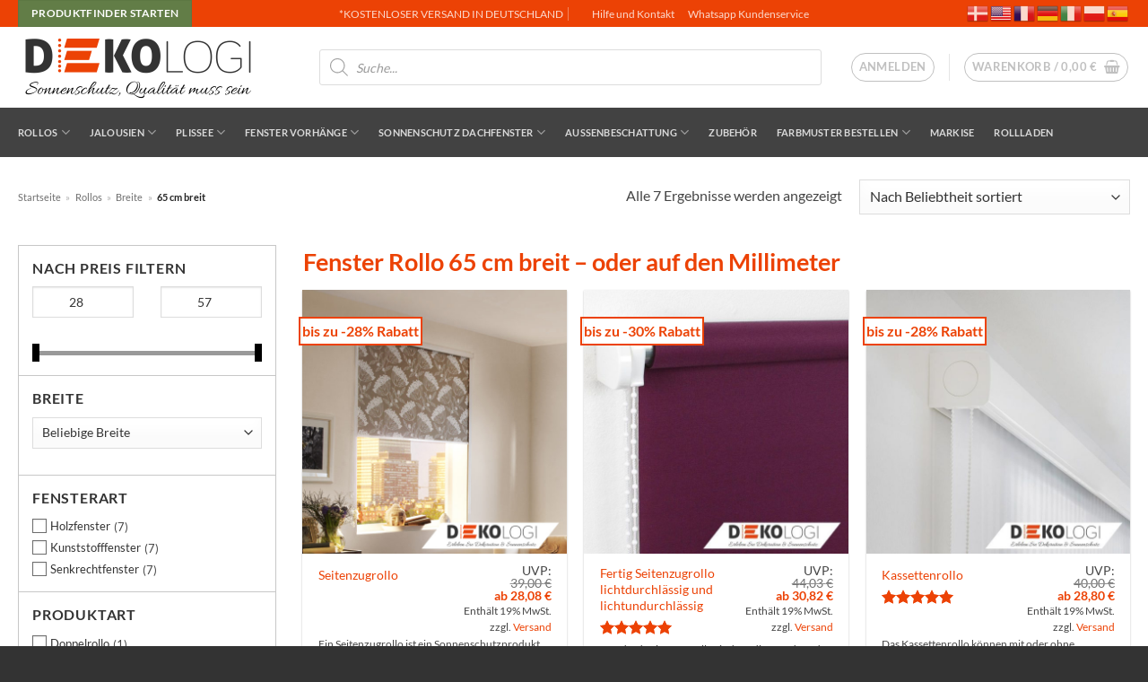

--- FILE ---
content_type: text/html; charset=UTF-8
request_url: https://dekologi.de/rollo-65-cm-breit/
body_size: 59480
content:
<!DOCTYPE html>
<html lang="de" class="loading-site no-js">
<head>
	<meta charset="UTF-8" />
	<link rel="profile" href="http://gmpg.org/xfn/11" />
	<link rel="pingback" href="https://dekologi.de/xmlrpc.php" />

	<script type="text/javascript" src="https://cloud.ccm19.de/app.js?apiKey=e51f10f6eedc10d91f72d210b96678db48ec7c1d157dfb7c&amp;domain=65eb25e61111a75bac0b7752" referrerpolicy="origin"></script>
<script>(function(html){html.className = html.className.replace(/\bno-js\b/,'js')})(document.documentElement);</script>
<meta name='robots' content='index, follow, max-image-preview:large, max-snippet:-1, max-video-preview:-1' />

            <script data-no-defer="1" data-ezscrex="false" data-cfasync="false" data-pagespeed-no-defer data-cookieconsent="ignore">
                var ctPublicFunctions = {"_ajax_nonce":"29d58ec225","_rest_nonce":"341ac0bf5c","_ajax_url":"\/wp-admin\/admin-ajax.php","_rest_url":"https:\/\/dekologi.de\/wp-json\/","data__cookies_type":"none","data__ajax_type":"rest","data__bot_detector_enabled":"0","data__frontend_data_log_enabled":1,"cookiePrefix":"","wprocket_detected":true,"host_url":"dekologi.de","text__ee_click_to_select":"Klicke, um die gesamten Daten auszuw\u00e4hlen","text__ee_original_email":"Die vollst\u00e4ndige Adresse lautet","text__ee_got_it":"Verstanden","text__ee_blocked":"Blockiert","text__ee_cannot_connect":"Kann keine Verbindung herstellen","text__ee_cannot_decode":"Kann E-Mail nicht dekodieren. Unbekannter Grund","text__ee_email_decoder":"CleanTalk E-Mail-Decoder","text__ee_wait_for_decoding":"Die Magie ist unterwegs!","text__ee_decoding_process":"Bitte warte einen Moment, w\u00e4hrend wir die Kontaktdaten entschl\u00fcsseln."}
            </script>
        
            <script data-no-defer="1" data-ezscrex="false" data-cfasync="false" data-pagespeed-no-defer data-cookieconsent="ignore">
                var ctPublic = {"_ajax_nonce":"29d58ec225","settings__forms__check_internal":"0","settings__forms__check_external":"0","settings__forms__force_protection":"0","settings__forms__search_test":"1","settings__forms__wc_add_to_cart":"0","settings__data__bot_detector_enabled":"0","settings__sfw__anti_crawler":0,"blog_home":"https:\/\/dekologi.de\/","pixel__setting":"3","pixel__enabled":true,"pixel__url":"https:\/\/moderate4-v4.cleantalk.org\/pixel\/539e45c6c9c951531a0f168f9d98503b.gif","data__email_check_before_post":"1","data__email_check_exist_post":"0","data__cookies_type":"none","data__key_is_ok":true,"data__visible_fields_required":true,"wl_brandname":"Anti-Spam by CleanTalk","wl_brandname_short":"CleanTalk","ct_checkjs_key":"357f73dce0095fe61a89c100b842d324161961c7c4541433acafbc3b76d0229d","emailEncoderPassKey":"eaef00dda7b75176e26bf434a0b66418","bot_detector_forms_excluded":"W10=","advancedCacheExists":true,"varnishCacheExists":false,"wc_ajax_add_to_cart":true}
            </script>
        <meta name="viewport" content="width=device-width, initial-scale=1" />
	<!-- This site is optimized with the Yoast SEO Premium plugin v26.8 (Yoast SEO v26.8) - https://yoast.com/product/yoast-seo-premium-wordpress/ -->
	<title>Fenster Rollo 65 cm breit 🏡 Thermo Verdunkelung &amp; Motive ☀️</title>
<link data-rocket-prefetch href="https://cloud.ccm19.de" rel="dns-prefetch">
<link data-rocket-prefetch href="https://cdnjs.cloudflare.com" rel="dns-prefetch">
<link data-rocket-prefetch href="https://static-eu.payments-amazon.com" rel="dns-prefetch">
<link data-rocket-prefetch href="https://cdn.gtranslate.net" rel="dns-prefetch">
<link crossorigin data-rocket-preload as="font" href="https://dekologi.de/wp-content/fonts/lato/S6uyw4BMUTPHjx4wXg.woff2" rel="preload"><link rel="preload" data-rocket-preload as="image" href="https://dekologi.de/wp-content/uploads/2022/09/rollo_produkt_bild10-600x600.jpg" imagesrcset="https://dekologi.de/wp-content/uploads/2022/09/rollo_produkt_bild10-600x600.jpg 600w, https://dekologi.de/wp-content/uploads/2022/09/rollo_produkt_bild10-100x100.jpg 100w, https://dekologi.de/wp-content/uploads/2022/09/rollo_produkt_bild10-64x64.jpg 64w, https://dekologi.de/wp-content/uploads/2022/09/rollo_produkt_bild10-300x300.jpg 300w, https://dekologi.de/wp-content/uploads/2022/09/rollo_produkt_bild10-150x150.jpg 150w, https://dekologi.de/wp-content/uploads/2022/09/rollo_produkt_bild10-768x768.jpg 768w, https://dekologi.de/wp-content/uploads/2022/09/rollo_produkt_bild10.jpg 1000w" imagesizes="(max-width: 600px) 100vw, 600px" fetchpriority="high">
	<meta name="description" content="65 cm breit 🌞 günstige &amp; ausgefallene Rollos ✓ Qualität ✓ Verdunkelung ✓ Doppelrollo ✓ nach Maß ✓ Thermo ✓ Klemmfix ✓ Ihr Rollo von dekologi 👍" />
	<link rel="canonical" href="https://dekologi.de/rollo-65-cm-breit/" />
	<meta property="og:locale" content="de_DE" />
	<meta property="og:type" content="article" />
	<meta property="og:title" content="65 cm breit Archive" />
	<meta property="og:description" content="65 cm breit 🌞 günstige &amp; ausgefallene Rollos ✓ Qualität ✓ Verdunkelung ✓ Doppelrollo ✓ nach Maß ✓ Thermo ✓ Klemmfix ✓ Ihr Rollo von dekologi 👍" />
	<meta property="og:url" content="https://dekologi.de/rollo-65-cm-breit/" />
	<meta property="og:site_name" content="Dekologi Sonnenschutz" />
	<meta name="twitter:card" content="summary_large_image" />
	<script type="application/ld+json" class="yoast-schema-graph">{"@context":"https://schema.org","@graph":[{"@type":"CollectionPage","@id":"https://dekologi.de/rollo-65-cm-breit/","url":"https://dekologi.de/rollo-65-cm-breit/","name":"Fenster Rollo 65 cm breit 🏡 Thermo Verdunkelung & Motive ☀️","isPartOf":{"@id":"https://dekologi.de/#website"},"primaryImageOfPage":{"@id":"https://dekologi.de/rollo-65-cm-breit/#primaryimage"},"image":{"@id":"https://dekologi.de/rollo-65-cm-breit/#primaryimage"},"thumbnailUrl":"https://dekologi.de/wp-content/uploads/2022/09/rollo_produkt_bild10.jpg","description":"65 cm breit 🌞 günstige & ausgefallene Rollos ✓ Qualität ✓ Verdunkelung ✓ Doppelrollo ✓ nach Maß ✓ Thermo ✓ Klemmfix ✓ Ihr Rollo von dekologi 👍","breadcrumb":{"@id":"https://dekologi.de/rollo-65-cm-breit/#breadcrumb"},"inLanguage":"de"},{"@type":"ImageObject","inLanguage":"de","@id":"https://dekologi.de/rollo-65-cm-breit/#primaryimage","url":"https://dekologi.de/wp-content/uploads/2022/09/rollo_produkt_bild10.jpg","contentUrl":"https://dekologi.de/wp-content/uploads/2022/09/rollo_produkt_bild10.jpg","width":1000,"height":1000,"caption":"Seitenzugrollo Wandmontage ohne Bohren nach Maß Maßanfertigung"},{"@type":"BreadcrumbList","@id":"https://dekologi.de/rollo-65-cm-breit/#breadcrumb","itemListElement":[{"@type":"ListItem","position":1,"name":"Startseite","item":"https://dekologi.de/"},{"@type":"ListItem","position":2,"name":"Rollos","item":"https://dekologi.de/rollos/"},{"@type":"ListItem","position":3,"name":"Breite","item":"https://dekologi.de/rollo-breite/"},{"@type":"ListItem","position":4,"name":"65 cm breit"}]},{"@type":"WebSite","@id":"https://dekologi.de/#website","url":"https://dekologi.de/","name":"Dekologi Sonnenschutz","description":"Velux Verdunkelungsrollo, Jalousie, Plissees, Markisen","publisher":{"@id":"https://dekologi.de/#organization"},"potentialAction":[{"@type":"SearchAction","target":{"@type":"EntryPoint","urlTemplate":"https://dekologi.de/?s={search_term_string}"},"query-input":{"@type":"PropertyValueSpecification","valueRequired":true,"valueName":"search_term_string"}}],"inLanguage":"de"},{"@type":"Organization","@id":"https://dekologi.de/#organization","name":"Dekologi Sven Pareike e.K.","url":"https://dekologi.de/","logo":{"@type":"ImageObject","inLanguage":"de","@id":"https://dekologi.de/#/schema/logo/image/","url":"https://dekologi.de/wp-content/uploads/2021/08/dekologi_logo_logo.png","contentUrl":"https://dekologi.de/wp-content/uploads/2021/08/dekologi_logo_logo.png","width":540,"height":180,"caption":"Dekologi Sven Pareike e.K."},"image":{"@id":"https://dekologi.de/#/schema/logo/image/"}}]}</script>
	<!-- / Yoast SEO Premium plugin. -->


<link rel='dns-prefetch' href='//static-eu.payments-amazon.com' />
<link rel='dns-prefetch' href='//www.googletagmanager.com' />
<link rel='dns-prefetch' href='//cdnjs.cloudflare.com' />
<link rel='prefetch' href='https://dekologi.de/wp-content/themes/flatsome/assets/js/flatsome.js?ver=e2eddd6c228105dac048' />
<link rel='prefetch' href='https://dekologi.de/wp-content/themes/flatsome/assets/js/chunk.slider.js?ver=3.20.4' />
<link rel='prefetch' href='https://dekologi.de/wp-content/themes/flatsome/assets/js/chunk.popups.js?ver=3.20.4' />
<link rel='prefetch' href='https://dekologi.de/wp-content/themes/flatsome/assets/js/chunk.tooltips.js?ver=3.20.4' />
<link rel='prefetch' href='https://dekologi.de/wp-content/themes/flatsome/assets/js/woocommerce.js?ver=1c9be63d628ff7c3ff4c' />
<link rel="alternate" type="application/rss+xml" title="Dekologi Sonnenschutz &raquo; Feed" href="https://dekologi.de/feed/" />
<link rel="alternate" type="application/rss+xml" title="Dekologi Sonnenschutz &raquo; Kommentar-Feed" href="https://dekologi.de/comments/feed/" />
<link rel="alternate" type="application/rss+xml" title="Dekologi Sonnenschutz &raquo; 65 cm breit Kategorie Feed" href="https://dekologi.de/rollo-65-cm-breit/feed/" />
<style id='wp-img-auto-sizes-contain-inline-css' type='text/css'>
img:is([sizes=auto i],[sizes^="auto," i]){contain-intrinsic-size:3000px 1500px}
/*# sourceURL=wp-img-auto-sizes-contain-inline-css */
</style>
<link rel='stylesheet' id='german-market-blocks-integrations-css' href='https://dekologi.de/wp-content/plugins/woocommerce-german-market/german-market-blocks/build/integrations.css?ver=1755255139' type='text/css' media='all' />
<link rel='stylesheet' id='german-market-checkout-block-checkboxes-css' href='https://dekologi.de/wp-content/plugins/woocommerce-german-market/german-market-blocks/build/blocks/checkout-checkboxes/style-index.css?ver=1755255139' type='text/css' media='all' />
<link rel='stylesheet' id='german-market-product-charging-device-css' href='https://dekologi.de/wp-content/plugins/woocommerce-german-market/german-market-blocks/build/blocks/product-charging-device/style-index.css?ver=1755255139' type='text/css' media='all' />
<style id='wp-emoji-styles-inline-css' type='text/css'>

	img.wp-smiley, img.emoji {
		display: inline !important;
		border: none !important;
		box-shadow: none !important;
		height: 1em !important;
		width: 1em !important;
		margin: 0 0.07em !important;
		vertical-align: -0.1em !important;
		background: none !important;
		padding: 0 !important;
	}
/*# sourceURL=wp-emoji-styles-inline-css */
</style>
<style id='wp-block-library-inline-css' type='text/css'>
:root{
  --wp-block-synced-color:#7a00df;
  --wp-block-synced-color--rgb:122, 0, 223;
  --wp-bound-block-color:var(--wp-block-synced-color);
  --wp-editor-canvas-background:#ddd;
  --wp-admin-theme-color:#007cba;
  --wp-admin-theme-color--rgb:0, 124, 186;
  --wp-admin-theme-color-darker-10:#006ba1;
  --wp-admin-theme-color-darker-10--rgb:0, 107, 160.5;
  --wp-admin-theme-color-darker-20:#005a87;
  --wp-admin-theme-color-darker-20--rgb:0, 90, 135;
  --wp-admin-border-width-focus:2px;
}
@media (min-resolution:192dpi){
  :root{
    --wp-admin-border-width-focus:1.5px;
  }
}
.wp-element-button{
  cursor:pointer;
}

:root .has-very-light-gray-background-color{
  background-color:#eee;
}
:root .has-very-dark-gray-background-color{
  background-color:#313131;
}
:root .has-very-light-gray-color{
  color:#eee;
}
:root .has-very-dark-gray-color{
  color:#313131;
}
:root .has-vivid-green-cyan-to-vivid-cyan-blue-gradient-background{
  background:linear-gradient(135deg, #00d084, #0693e3);
}
:root .has-purple-crush-gradient-background{
  background:linear-gradient(135deg, #34e2e4, #4721fb 50%, #ab1dfe);
}
:root .has-hazy-dawn-gradient-background{
  background:linear-gradient(135deg, #faaca8, #dad0ec);
}
:root .has-subdued-olive-gradient-background{
  background:linear-gradient(135deg, #fafae1, #67a671);
}
:root .has-atomic-cream-gradient-background{
  background:linear-gradient(135deg, #fdd79a, #004a59);
}
:root .has-nightshade-gradient-background{
  background:linear-gradient(135deg, #330968, #31cdcf);
}
:root .has-midnight-gradient-background{
  background:linear-gradient(135deg, #020381, #2874fc);
}
:root{
  --wp--preset--font-size--normal:16px;
  --wp--preset--font-size--huge:42px;
}

.has-regular-font-size{
  font-size:1em;
}

.has-larger-font-size{
  font-size:2.625em;
}

.has-normal-font-size{
  font-size:var(--wp--preset--font-size--normal);
}

.has-huge-font-size{
  font-size:var(--wp--preset--font-size--huge);
}

.has-text-align-center{
  text-align:center;
}

.has-text-align-left{
  text-align:left;
}

.has-text-align-right{
  text-align:right;
}

.has-fit-text{
  white-space:nowrap !important;
}

#end-resizable-editor-section{
  display:none;
}

.aligncenter{
  clear:both;
}

.items-justified-left{
  justify-content:flex-start;
}

.items-justified-center{
  justify-content:center;
}

.items-justified-right{
  justify-content:flex-end;
}

.items-justified-space-between{
  justify-content:space-between;
}

.screen-reader-text{
  border:0;
  clip-path:inset(50%);
  height:1px;
  margin:-1px;
  overflow:hidden;
  padding:0;
  position:absolute;
  width:1px;
  word-wrap:normal !important;
}

.screen-reader-text:focus{
  background-color:#ddd;
  clip-path:none;
  color:#444;
  display:block;
  font-size:1em;
  height:auto;
  left:5px;
  line-height:normal;
  padding:15px 23px 14px;
  text-decoration:none;
  top:5px;
  width:auto;
  z-index:100000;
}
html :where(.has-border-color){
  border-style:solid;
}

html :where([style*=border-top-color]){
  border-top-style:solid;
}

html :where([style*=border-right-color]){
  border-right-style:solid;
}

html :where([style*=border-bottom-color]){
  border-bottom-style:solid;
}

html :where([style*=border-left-color]){
  border-left-style:solid;
}

html :where([style*=border-width]){
  border-style:solid;
}

html :where([style*=border-top-width]){
  border-top-style:solid;
}

html :where([style*=border-right-width]){
  border-right-style:solid;
}

html :where([style*=border-bottom-width]){
  border-bottom-style:solid;
}

html :where([style*=border-left-width]){
  border-left-style:solid;
}
html :where(img[class*=wp-image-]){
  height:auto;
  max-width:100%;
}
:where(figure){
  margin:0 0 1em;
}

html :where(.is-position-sticky){
  --wp-admin--admin-bar--position-offset:var(--wp-admin--admin-bar--height, 0px);
}

@media screen and (max-width:600px){
  html :where(.is-position-sticky){
    --wp-admin--admin-bar--position-offset:0px;
  }
}

/*# sourceURL=wp-block-library-inline-css */
</style><link rel='stylesheet' id='wc-blocks-style-css' href='https://dekologi.de/wp-content/plugins/woocommerce/assets/client/blocks/wc-blocks.css?ver=1766460783' type='text/css' media='all' />
<style id='global-styles-inline-css' type='text/css'>
:root{--wp--preset--aspect-ratio--square: 1;--wp--preset--aspect-ratio--4-3: 4/3;--wp--preset--aspect-ratio--3-4: 3/4;--wp--preset--aspect-ratio--3-2: 3/2;--wp--preset--aspect-ratio--2-3: 2/3;--wp--preset--aspect-ratio--16-9: 16/9;--wp--preset--aspect-ratio--9-16: 9/16;--wp--preset--color--black: #000000;--wp--preset--color--cyan-bluish-gray: #abb8c3;--wp--preset--color--white: #ffffff;--wp--preset--color--pale-pink: #f78da7;--wp--preset--color--vivid-red: #cf2e2e;--wp--preset--color--luminous-vivid-orange: #ff6900;--wp--preset--color--luminous-vivid-amber: #fcb900;--wp--preset--color--light-green-cyan: #7bdcb5;--wp--preset--color--vivid-green-cyan: #00d084;--wp--preset--color--pale-cyan-blue: #8ed1fc;--wp--preset--color--vivid-cyan-blue: #0693e3;--wp--preset--color--vivid-purple: #9b51e0;--wp--preset--color--primary: #ec4205;--wp--preset--color--secondary: #ffffff;--wp--preset--color--success: #627D47;--wp--preset--color--alert: #b20000;--wp--preset--gradient--vivid-cyan-blue-to-vivid-purple: linear-gradient(135deg,rgb(6,147,227) 0%,rgb(155,81,224) 100%);--wp--preset--gradient--light-green-cyan-to-vivid-green-cyan: linear-gradient(135deg,rgb(122,220,180) 0%,rgb(0,208,130) 100%);--wp--preset--gradient--luminous-vivid-amber-to-luminous-vivid-orange: linear-gradient(135deg,rgb(252,185,0) 0%,rgb(255,105,0) 100%);--wp--preset--gradient--luminous-vivid-orange-to-vivid-red: linear-gradient(135deg,rgb(255,105,0) 0%,rgb(207,46,46) 100%);--wp--preset--gradient--very-light-gray-to-cyan-bluish-gray: linear-gradient(135deg,rgb(238,238,238) 0%,rgb(169,184,195) 100%);--wp--preset--gradient--cool-to-warm-spectrum: linear-gradient(135deg,rgb(74,234,220) 0%,rgb(151,120,209) 20%,rgb(207,42,186) 40%,rgb(238,44,130) 60%,rgb(251,105,98) 80%,rgb(254,248,76) 100%);--wp--preset--gradient--blush-light-purple: linear-gradient(135deg,rgb(255,206,236) 0%,rgb(152,150,240) 100%);--wp--preset--gradient--blush-bordeaux: linear-gradient(135deg,rgb(254,205,165) 0%,rgb(254,45,45) 50%,rgb(107,0,62) 100%);--wp--preset--gradient--luminous-dusk: linear-gradient(135deg,rgb(255,203,112) 0%,rgb(199,81,192) 50%,rgb(65,88,208) 100%);--wp--preset--gradient--pale-ocean: linear-gradient(135deg,rgb(255,245,203) 0%,rgb(182,227,212) 50%,rgb(51,167,181) 100%);--wp--preset--gradient--electric-grass: linear-gradient(135deg,rgb(202,248,128) 0%,rgb(113,206,126) 100%);--wp--preset--gradient--midnight: linear-gradient(135deg,rgb(2,3,129) 0%,rgb(40,116,252) 100%);--wp--preset--font-size--small: 13px;--wp--preset--font-size--medium: 20px;--wp--preset--font-size--large: 36px;--wp--preset--font-size--x-large: 42px;--wp--preset--spacing--20: 0.44rem;--wp--preset--spacing--30: 0.67rem;--wp--preset--spacing--40: 1rem;--wp--preset--spacing--50: 1.5rem;--wp--preset--spacing--60: 2.25rem;--wp--preset--spacing--70: 3.38rem;--wp--preset--spacing--80: 5.06rem;--wp--preset--shadow--natural: 6px 6px 9px rgba(0, 0, 0, 0.2);--wp--preset--shadow--deep: 12px 12px 50px rgba(0, 0, 0, 0.4);--wp--preset--shadow--sharp: 6px 6px 0px rgba(0, 0, 0, 0.2);--wp--preset--shadow--outlined: 6px 6px 0px -3px rgb(255, 255, 255), 6px 6px rgb(0, 0, 0);--wp--preset--shadow--crisp: 6px 6px 0px rgb(0, 0, 0);}:where(body) { margin: 0; }.wp-site-blocks > .alignleft { float: left; margin-right: 2em; }.wp-site-blocks > .alignright { float: right; margin-left: 2em; }.wp-site-blocks > .aligncenter { justify-content: center; margin-left: auto; margin-right: auto; }:where(.is-layout-flex){gap: 0.5em;}:where(.is-layout-grid){gap: 0.5em;}.is-layout-flow > .alignleft{float: left;margin-inline-start: 0;margin-inline-end: 2em;}.is-layout-flow > .alignright{float: right;margin-inline-start: 2em;margin-inline-end: 0;}.is-layout-flow > .aligncenter{margin-left: auto !important;margin-right: auto !important;}.is-layout-constrained > .alignleft{float: left;margin-inline-start: 0;margin-inline-end: 2em;}.is-layout-constrained > .alignright{float: right;margin-inline-start: 2em;margin-inline-end: 0;}.is-layout-constrained > .aligncenter{margin-left: auto !important;margin-right: auto !important;}.is-layout-constrained > :where(:not(.alignleft):not(.alignright):not(.alignfull)){margin-left: auto !important;margin-right: auto !important;}body .is-layout-flex{display: flex;}.is-layout-flex{flex-wrap: wrap;align-items: center;}.is-layout-flex > :is(*, div){margin: 0;}body .is-layout-grid{display: grid;}.is-layout-grid > :is(*, div){margin: 0;}body{padding-top: 0px;padding-right: 0px;padding-bottom: 0px;padding-left: 0px;}a:where(:not(.wp-element-button)){text-decoration: none;}:root :where(.wp-element-button, .wp-block-button__link){background-color: #32373c;border-width: 0;color: #fff;font-family: inherit;font-size: inherit;font-style: inherit;font-weight: inherit;letter-spacing: inherit;line-height: inherit;padding-top: calc(0.667em + 2px);padding-right: calc(1.333em + 2px);padding-bottom: calc(0.667em + 2px);padding-left: calc(1.333em + 2px);text-decoration: none;text-transform: inherit;}.has-black-color{color: var(--wp--preset--color--black) !important;}.has-cyan-bluish-gray-color{color: var(--wp--preset--color--cyan-bluish-gray) !important;}.has-white-color{color: var(--wp--preset--color--white) !important;}.has-pale-pink-color{color: var(--wp--preset--color--pale-pink) !important;}.has-vivid-red-color{color: var(--wp--preset--color--vivid-red) !important;}.has-luminous-vivid-orange-color{color: var(--wp--preset--color--luminous-vivid-orange) !important;}.has-luminous-vivid-amber-color{color: var(--wp--preset--color--luminous-vivid-amber) !important;}.has-light-green-cyan-color{color: var(--wp--preset--color--light-green-cyan) !important;}.has-vivid-green-cyan-color{color: var(--wp--preset--color--vivid-green-cyan) !important;}.has-pale-cyan-blue-color{color: var(--wp--preset--color--pale-cyan-blue) !important;}.has-vivid-cyan-blue-color{color: var(--wp--preset--color--vivid-cyan-blue) !important;}.has-vivid-purple-color{color: var(--wp--preset--color--vivid-purple) !important;}.has-primary-color{color: var(--wp--preset--color--primary) !important;}.has-secondary-color{color: var(--wp--preset--color--secondary) !important;}.has-success-color{color: var(--wp--preset--color--success) !important;}.has-alert-color{color: var(--wp--preset--color--alert) !important;}.has-black-background-color{background-color: var(--wp--preset--color--black) !important;}.has-cyan-bluish-gray-background-color{background-color: var(--wp--preset--color--cyan-bluish-gray) !important;}.has-white-background-color{background-color: var(--wp--preset--color--white) !important;}.has-pale-pink-background-color{background-color: var(--wp--preset--color--pale-pink) !important;}.has-vivid-red-background-color{background-color: var(--wp--preset--color--vivid-red) !important;}.has-luminous-vivid-orange-background-color{background-color: var(--wp--preset--color--luminous-vivid-orange) !important;}.has-luminous-vivid-amber-background-color{background-color: var(--wp--preset--color--luminous-vivid-amber) !important;}.has-light-green-cyan-background-color{background-color: var(--wp--preset--color--light-green-cyan) !important;}.has-vivid-green-cyan-background-color{background-color: var(--wp--preset--color--vivid-green-cyan) !important;}.has-pale-cyan-blue-background-color{background-color: var(--wp--preset--color--pale-cyan-blue) !important;}.has-vivid-cyan-blue-background-color{background-color: var(--wp--preset--color--vivid-cyan-blue) !important;}.has-vivid-purple-background-color{background-color: var(--wp--preset--color--vivid-purple) !important;}.has-primary-background-color{background-color: var(--wp--preset--color--primary) !important;}.has-secondary-background-color{background-color: var(--wp--preset--color--secondary) !important;}.has-success-background-color{background-color: var(--wp--preset--color--success) !important;}.has-alert-background-color{background-color: var(--wp--preset--color--alert) !important;}.has-black-border-color{border-color: var(--wp--preset--color--black) !important;}.has-cyan-bluish-gray-border-color{border-color: var(--wp--preset--color--cyan-bluish-gray) !important;}.has-white-border-color{border-color: var(--wp--preset--color--white) !important;}.has-pale-pink-border-color{border-color: var(--wp--preset--color--pale-pink) !important;}.has-vivid-red-border-color{border-color: var(--wp--preset--color--vivid-red) !important;}.has-luminous-vivid-orange-border-color{border-color: var(--wp--preset--color--luminous-vivid-orange) !important;}.has-luminous-vivid-amber-border-color{border-color: var(--wp--preset--color--luminous-vivid-amber) !important;}.has-light-green-cyan-border-color{border-color: var(--wp--preset--color--light-green-cyan) !important;}.has-vivid-green-cyan-border-color{border-color: var(--wp--preset--color--vivid-green-cyan) !important;}.has-pale-cyan-blue-border-color{border-color: var(--wp--preset--color--pale-cyan-blue) !important;}.has-vivid-cyan-blue-border-color{border-color: var(--wp--preset--color--vivid-cyan-blue) !important;}.has-vivid-purple-border-color{border-color: var(--wp--preset--color--vivid-purple) !important;}.has-primary-border-color{border-color: var(--wp--preset--color--primary) !important;}.has-secondary-border-color{border-color: var(--wp--preset--color--secondary) !important;}.has-success-border-color{border-color: var(--wp--preset--color--success) !important;}.has-alert-border-color{border-color: var(--wp--preset--color--alert) !important;}.has-vivid-cyan-blue-to-vivid-purple-gradient-background{background: var(--wp--preset--gradient--vivid-cyan-blue-to-vivid-purple) !important;}.has-light-green-cyan-to-vivid-green-cyan-gradient-background{background: var(--wp--preset--gradient--light-green-cyan-to-vivid-green-cyan) !important;}.has-luminous-vivid-amber-to-luminous-vivid-orange-gradient-background{background: var(--wp--preset--gradient--luminous-vivid-amber-to-luminous-vivid-orange) !important;}.has-luminous-vivid-orange-to-vivid-red-gradient-background{background: var(--wp--preset--gradient--luminous-vivid-orange-to-vivid-red) !important;}.has-very-light-gray-to-cyan-bluish-gray-gradient-background{background: var(--wp--preset--gradient--very-light-gray-to-cyan-bluish-gray) !important;}.has-cool-to-warm-spectrum-gradient-background{background: var(--wp--preset--gradient--cool-to-warm-spectrum) !important;}.has-blush-light-purple-gradient-background{background: var(--wp--preset--gradient--blush-light-purple) !important;}.has-blush-bordeaux-gradient-background{background: var(--wp--preset--gradient--blush-bordeaux) !important;}.has-luminous-dusk-gradient-background{background: var(--wp--preset--gradient--luminous-dusk) !important;}.has-pale-ocean-gradient-background{background: var(--wp--preset--gradient--pale-ocean) !important;}.has-electric-grass-gradient-background{background: var(--wp--preset--gradient--electric-grass) !important;}.has-midnight-gradient-background{background: var(--wp--preset--gradient--midnight) !important;}.has-small-font-size{font-size: var(--wp--preset--font-size--small) !important;}.has-medium-font-size{font-size: var(--wp--preset--font-size--medium) !important;}.has-large-font-size{font-size: var(--wp--preset--font-size--large) !important;}.has-x-large-font-size{font-size: var(--wp--preset--font-size--x-large) !important;}
/*# sourceURL=global-styles-inline-css */
</style>
<style id='core-block-supports-inline-css' type='text/css'>
/**
 * Core styles: block-supports
 */

/*# sourceURL=core-block-supports-inline-css */
</style>

<link rel='stylesheet' id='cleantalk-public-css-css' href='https://dekologi.de/wp-content/cache/background-css/1/dekologi.de/wp-content/plugins/cleantalk-spam-protect/css/cleantalk-public.min.css?ver=6.71_1769095991&wpr_t=1769132099' type='text/css' media='all' />
<link rel='stylesheet' id='cleantalk-email-decoder-css-css' href='https://dekologi.de/wp-content/plugins/cleantalk-spam-protect/css/cleantalk-email-decoder.min.css?ver=6.71_1769095991' type='text/css' media='all' />
<link rel='stylesheet' id='fg-style-css' href='https://dekologi.de/wp-content/plugins/farbmustergalerie/assets/css/style.css?ver=2.6' type='text/css' media='all' />
<link rel='stylesheet' id='premmerce_filter_style-css' href='https://dekologi.de/wp-content/plugins/premmerce-woocommerce-product-filter/assets/blocks/style.css?ver=3.7' type='text/css' media='all' />
<style id='woocommerce-inline-inline-css' type='text/css'>
.woocommerce form .form-row .required { visibility: visible; }
/*# sourceURL=woocommerce-inline-inline-css */
</style>
<link rel='stylesheet' id='apto-woo-commerce-connector-css' href='https://dekologi.de/wp-content/plugins/AptoWooCommerceConnector/src/assets/css/apto.css?ver=1.2.0' type='text/css' media='all' />
<link rel='stylesheet' id='dgwt-wcas-style-css' href='https://dekologi.de/wp-content/cache/background-css/1/dekologi.de/wp-content/plugins/ajax-search-for-woocommerce-premium/assets/css/style.css?ver=1.32.2&wpr_t=1769132099' type='text/css' media='all' />
<link rel='stylesheet' id='wcss-css' href='https://dekologi.de/wp-content/plugins/woocommerce-cart-share-and-save/assets/css/wcss.css?ver=3.3.1' type='text/css' media='all' />
<style id='wcss-inline-css' type='text/css'>
.wcss-popup {
			--popup-close-button-bg-color: #ff0000;
			--popup-close-button-icon-color: #ffffff;
		}.wcss-popup--bg-color {
			background-color: #ffffff;
		}.wcss-popup--text-color {
			color: #21234a;
		}.wcss-btn {
			background-color: #666666 !important;
			color: #ffffff !important;
		}
/*# sourceURL=wcss-inline-css */
</style>
<link rel='stylesheet' id='flatsome-swatches-frontend-css' href='https://dekologi.de/wp-content/themes/flatsome/assets/css/extensions/flatsome-swatches-frontend.css?ver=3.20.4' type='text/css' media='all' />
<link rel='stylesheet' id='amazon_payments_advanced-css' href='https://dekologi.de/wp-content/plugins/woocommerce-gateway-amazon-payments-advanced/build/css/amazon-pay.css?ver=2.6.1' type='text/css' media='all' />
<link rel='stylesheet' id='german-market-blocks-order-button-position-css' href='https://dekologi.de/wp-content/plugins/woocommerce-german-market/german-market-blocks/additional-css/order-button-checkout-fields.css?ver=3.51.2' type='text/css' media='all' />
<link rel='stylesheet' id='woocommerce-de_frontend_styles-css' href='https://dekologi.de/wp-content/plugins/woocommerce-german-market/css/frontend.css?ver=3.51.2' type='text/css' media='all' />
<link rel='stylesheet' id='fg-fontawesome-css' href='https://cdnjs.cloudflare.com/ajax/libs/font-awesome/6.4.0/css/all.min.css?ver=6.4.0' type='text/css' media='all' />
<link rel='stylesheet' id='flatsome-main-css' href='https://dekologi.de/wp-content/cache/background-css/1/dekologi.de/wp-content/themes/flatsome/assets/css/flatsome.css?ver=3.20.4&wpr_t=1769132099' type='text/css' media='all' />
<style id='flatsome-main-inline-css' type='text/css'>
@font-face {
				font-family: "fl-icons";
				font-display: block;
				src: url(https://dekologi.de/wp-content/themes/flatsome/assets/css/icons/fl-icons.eot?v=3.20.4);
				src:
					url(https://dekologi.de/wp-content/themes/flatsome/assets/css/icons/fl-icons.eot#iefix?v=3.20.4) format("embedded-opentype"),
					url(https://dekologi.de/wp-content/themes/flatsome/assets/css/icons/fl-icons.woff2?v=3.20.4) format("woff2"),
					url(https://dekologi.de/wp-content/themes/flatsome/assets/css/icons/fl-icons.ttf?v=3.20.4) format("truetype"),
					url(https://dekologi.de/wp-content/themes/flatsome/assets/css/icons/fl-icons.woff?v=3.20.4) format("woff"),
					url(https://dekologi.de/wp-content/themes/flatsome/assets/css/icons/fl-icons.svg?v=3.20.4#fl-icons) format("svg");
			}
/*# sourceURL=flatsome-main-inline-css */
</style>
<link rel='stylesheet' id='flatsome-shop-css' href='https://dekologi.de/wp-content/themes/flatsome/assets/css/flatsome-shop.css?ver=3.20.4' type='text/css' media='all' />
<link rel='stylesheet' id='flatsome-style-css' href='https://dekologi.de/wp-content/themes/flatsome-child/style.css?ver=3.0' type='text/css' media='all' />
<style id='rocket-lazyload-inline-css' type='text/css'>
.rll-youtube-player{position:relative;padding-bottom:56.23%;height:0;overflow:hidden;max-width:100%;}.rll-youtube-player:focus-within{outline: 2px solid currentColor;outline-offset: 5px;}.rll-youtube-player iframe{position:absolute;top:0;left:0;width:100%;height:100%;z-index:100;background:0 0}.rll-youtube-player img{bottom:0;display:block;left:0;margin:auto;max-width:100%;width:100%;position:absolute;right:0;top:0;border:none;height:auto;-webkit-transition:.4s all;-moz-transition:.4s all;transition:.4s all}.rll-youtube-player img:hover{-webkit-filter:brightness(75%)}.rll-youtube-player .play{height:100%;width:100%;left:0;top:0;position:absolute;background:var(--wpr-bg-8488ee70-981c-44ee-aa69-56ee49d7fd15) no-repeat center;background-color: transparent !important;cursor:pointer;border:none;}
/*# sourceURL=rocket-lazyload-inline-css */
</style>
<script type="text/javascript" src="https://dekologi.de/wp-content/plugins/cleantalk-spam-protect/js/apbct-public-bundle_gathering.min.js?ver=6.71_1769095991" id="apbct-public-bundle_gathering.min-js-js"></script>
<script type="text/javascript" src="https://dekologi.de/wp-includes/js/jquery/jquery.js?ver=3.7.1" id="jquery-core-js"></script>
<script type="text/javascript" src="https://dekologi.de/wp-includes/js/jquery/jquery-migrate.js?ver=3.4.1" id="jquery-migrate-js"></script>
<script type="text/javascript" src="https://dekologi.de/wp-content/plugins/woocommerce/assets/js/jquery-blockui/jquery.blockUI.js?ver=2.7.0-wc.10.4.3" id="wc-jquery-blockui-js" data-wp-strategy="defer"></script>
<script type="text/javascript" id="wc-add-to-cart-js-extra">
/* <![CDATA[ */
var wc_add_to_cart_params = {"ajax_url":"/wp-admin/admin-ajax.php","wc_ajax_url":"/?wc-ajax=%%endpoint%%","i18n_view_cart":"Warenkorb anzeigen","cart_url":"https://dekologi.de/warenkorb/","is_cart":"","cart_redirect_after_add":"no"};
//# sourceURL=wc-add-to-cart-js-extra
/* ]]> */
</script>
<script type="text/javascript" src="https://dekologi.de/wp-content/plugins/woocommerce/assets/js/frontend/add-to-cart.js?ver=10.4.3" id="wc-add-to-cart-js" defer="defer" data-wp-strategy="defer"></script>
<script type="text/javascript" src="https://dekologi.de/wp-content/plugins/woocommerce/assets/js/js-cookie/js.cookie.js?ver=2.1.4-wc.10.4.3" id="wc-js-cookie-js" data-wp-strategy="defer"></script>
<script type="text/javascript" id="WCPAY_ASSETS-js-extra">
/* <![CDATA[ */
var wcpayAssets = {"url":"https://dekologi.de/wp-content/plugins/woocommerce-payments/dist/"};
//# sourceURL=WCPAY_ASSETS-js-extra
/* ]]> */
</script>
<script type="text/javascript" id="woocommerce_de_frontend-js-extra">
/* <![CDATA[ */
var sepa_ajax_object = {"ajax_url":"https://dekologi.de/wp-admin/admin-ajax.php","nonce":"c6cf85d3d0"};
var woocommerce_remove_updated_totals = {"val":"0"};
var woocommerce_payment_update = {"val":"1"};
var german_market_price_variable_products = {"val":"gm_default"};
var german_market_price_variable_theme_extra_element = {"val":"none"};
var german_market_legal_info_product_reviews = {"element":".woocommerce-Reviews .commentlist","activated":"off"};
var ship_different_address = {"message":"\u003Cp class=\"woocommerce-notice woocommerce-notice--info woocommerce-info\" id=\"german-market-puchase-on-account-message\"\u003E\"Lieferung an eine andere Adresse senden\" ist f\u00fcr die gew\u00e4hlte Zahlungsart \"Kauf auf Rechnung\" nicht verf\u00fcgbar und wurde deaktiviert!\u003C/p\u003E","before_element":".woocommerce-checkout-payment"};
//# sourceURL=woocommerce_de_frontend-js-extra
/* ]]> */
</script>
<script type="text/javascript" src="https://dekologi.de/wp-content/plugins/woocommerce-german-market/js/WooCommerce-German-Market-Frontend.js?ver=3.51.2" id="woocommerce_de_frontend-js"></script>

<!-- Google Tag (gtac.js) durch Site-Kit hinzugefügt -->
<!-- Von Site Kit hinzugefügtes Google-Analytics-Snippet -->
<!-- Das Google Ads-Snippet wurde von Site Kit hinzugefügt -->
<script type="text/javascript" src="https://www.googletagmanager.com/gtag/js?id=G-2E5BH266B4" id="google_gtagjs-js" async></script>
<script type="text/javascript" id="google_gtagjs-js-after">
/* <![CDATA[ */
window.dataLayer = window.dataLayer || [];function gtag(){dataLayer.push(arguments);}
gtag("set","linker",{"domains":["dekologi.de"]});
gtag("js", new Date());
gtag("set", "developer_id.dZTNiMT", true);
gtag("config", "G-2E5BH266B4");
gtag("config", "AW-4477700");
//# sourceURL=google_gtagjs-js-after
/* ]]> */
</script>
<link rel="https://api.w.org/" href="https://dekologi.de/wp-json/" /><link rel="alternate" title="JSON" type="application/json" href="https://dekologi.de/wp-json/wp/v2/product_cat/1487" /><link rel="EditURI" type="application/rsd+xml" title="RSD" href="https://dekologi.de/xmlrpc.php?rsd" />
<meta name="generator" content="WordPress 6.9" />
<meta name="generator" content="WooCommerce 10.4.3" />
<meta name="generator" content="Site Kit by Google 1.170.0" />		<style>
			.dgwt-wcas-ico-magnifier,.dgwt-wcas-ico-magnifier-handler{max-width:20px}.dgwt-wcas-search-wrapp{max-width:560px}.dgwt-wcas-suggestions-wrapp,.dgwt-wcas-details-wrapp{background-color:#fff}.dgwt-wcas-suggestion-selected{background-color:#eee}.dgwt-wcas-st strong,.dgwt-wcas-sd strong{color:#ec4205}.dgwt-wcas-suggestions-wrapp,.dgwt-wcas-details-wrapp,.dgwt-wcas-suggestion,.dgwt-wcas-datails-title,.dgwt-wcas-details-more-products{border-color:#ec4205!important}		</style>
			<style>
		.dgwt-wcas-flatsome-up {
			margin-top: -40vh;
		}

		#search-lightbox .dgwt-wcas-sf-wrapp input[type=search].dgwt-wcas-search-input {
			height: 60px;
			font-size: 20px;
		}

		#search-lightbox .dgwt-wcas-search-wrapp {
			-webkit-transition: all 100ms ease-in-out;
			-moz-transition: all 100ms ease-in-out;
			-ms-transition: all 100ms ease-in-out;
			-o-transition: all 100ms ease-in-out;
			transition: all 100ms ease-in-out;
		}

		#search-lightbox .dgwt-wcas-sf-wrapp .dgwt-wcas-search-submit:before {
			top: 21px;
		}

		.dgwt-wcas-overlay-mobile-on .mfp-wrap .mfp-content {
			width: 100vw;
		}

		.dgwt-wcas-overlay-mobile-on .mfp-wrap,
		.dgwt-wcas-overlay-mobile-on .mfp-close,
		.dgwt-wcas-overlay-mobile-on .nav-sidebar {
			display: none;
		}

		.dgwt-wcas-overlay-mobile-on .main-menu-overlay {
			display: none;
		}

		.dgwt-wcas-open .header-search-dropdown .nav-dropdown {
			opacity: 1;
			max-height: inherit;
			left: -15px !important;
		}

		.dgwt-wcas-open:not(.dgwt-wcas-theme-flatsome-dd-sc) .nav-right .header-search-dropdown .nav-dropdown {
			left: auto;
			/*right: -15px;*/
		}

		.dgwt-wcas-theme-flatsome .nav-dropdown .dgwt-wcas-search-wrapp {
			min-width: 450px;
		}

		.header-search-form {
			min-width: 250px;
		}
	</style>
			<script>
		document.addEventListener("DOMContentLoaded", function(event) { 
			
			// headline script
			let shop_container = document.getElementsByClassName('shop-container')[0];
			let h1Tag;
			if ( shop_container ) 
				h1Tag = shop_container.getElementsByTagName("h1")[0];
			if ( h1Tag && h1Tag.classList.contains("switchme_header") ) {
				let h1newTag = document.createElement('h1');
				h1newTag.innerHTML = h1Tag.innerHTML;
				h1Tag.remove();
				shop_container.innerHTML = h1newTag.outerHTML+shop_container.innerHTML;
			}
			
			
			// visibility script 
			let links = document.getElementsByTagName("a");
			let levels = document.getElementsByClassName("isLevel");
			
			let sections = [];
			
			for (let i=0; i < levels.length; i++) {
				let lvl = getLevel(levels[i]);
				if ( sections[lvl] === undefined)
					sections[lvl] = [];
				sections[lvl].push(levels[i]);
			}
			
			for (let i=0; i < links.length; i++) {
				let url = links[i].getAttribute("href");
				if ( url && (url.startsWith('https://visible:') || url.startsWith('https://visible-:') )) {
					let target =  document.getElementsByClassName(url.startsWith('https://visible:') ? url.replace("https://visible:", "") : url.replace('https://visible-:', ''))[0];
					target.style.display = "none";
					links[i].setAttribute('href', url.startsWith('https://visible:') ? "#"+target.id : "#");
					links[i].onclick = function (){
						let current_level = getLevel(target);
						for ( let lvl = current_level; lvl <= levels.length; lvl++) {
							if ( sections[lvl] && sections[lvl].length )
								for ( let j=0; j < sections[lvl].length; j++) {
									sections[lvl][j].style.display = "none";
								}
						}
						target.style.display = "block";
					};
				}
			}
		});
		
		function getLevel(e) {
			let classes = e.classList;
			for (let i=0; i < classes.length; i++) {
				if ( classes[i].startsWith('current_level_') )
					return parseInt(classes[i].replace('current_level_', ''));
			}
		}

		function offsetAnchor() {
			if(location.hash.length !== 0) {
				window.scrollTo(window.scrollX, window.scrollY - 100);
			}
		}
		window.addEventListener("hashchange", offsetAnchor);

		window.setTimeout(offsetAnchor, 1);
	</script>
    	<noscript><style>.woocommerce-product-gallery{ opacity: 1 !important; }</style></noscript>
	
<!-- Durch Site Kit hinzugefügte Google AdSense Metatags -->
<meta name="google-adsense-platform-account" content="ca-host-pub-2644536267352236">
<meta name="google-adsense-platform-domain" content="sitekit.withgoogle.com">
<!-- Beende durch Site Kit hinzugefügte Google AdSense Metatags -->

<!-- Von Site Kit hinzugefügtes Google-Tag-Manager-Snippet -->
<script type="text/javascript">
/* <![CDATA[ */

			( function( w, d, s, l, i ) {
				w[l] = w[l] || [];
				w[l].push( {'gtm.start': new Date().getTime(), event: 'gtm.js'} );
				var f = d.getElementsByTagName( s )[0],
					j = d.createElement( s ), dl = l != 'dataLayer' ? '&l=' + l : '';
				j.async = true;
				j.src = 'https://www.googletagmanager.com/gtm.js?id=' + i + dl;
				f.parentNode.insertBefore( j, f );
			} )( window, document, 'script', 'dataLayer', 'GTM-NXJS6MH' );
			
/* ]]> */
</script>

<!-- Ende des von Site Kit hinzugefügten Google-Tag-Manager-Snippets -->
<script id="sv-ajaxurl">const shopvote_ajaxurl = "https:\/\/dekologi.de\/wp-admin\/admin-ajax.php";</script><link rel="icon" href="https://dekologi.de/wp-content/uploads/2021/08/cropped-favicon-1-64x64.png" sizes="32x32" />
<link rel="icon" href="https://dekologi.de/wp-content/uploads/2021/08/cropped-favicon-1-300x300.png" sizes="192x192" />
<link rel="apple-touch-icon" href="https://dekologi.de/wp-content/uploads/2021/08/cropped-favicon-1-300x300.png" />
<meta name="msapplication-TileImage" content="https://dekologi.de/wp-content/uploads/2021/08/cropped-favicon-1-300x300.png" />
<style id="custom-css" type="text/css">:root {--primary-color: #ec4205;--fs-color-primary: #ec4205;--fs-color-secondary: #ffffff;--fs-color-success: #627D47;--fs-color-alert: #b20000;--fs-color-base: #454545;--fs-experimental-link-color: #ec4205;--fs-experimental-link-color-hover: #ec4205;}.tooltipster-base {--tooltip-color: #fff;--tooltip-bg-color: #000;}.off-canvas-right .mfp-content, .off-canvas-left .mfp-content {--drawer-width: 300px;}.off-canvas .mfp-content.off-canvas-cart {--drawer-width: 360px;}.container-width, .full-width .ubermenu-nav, .container, .row{max-width: 1270px}.row.row-collapse{max-width: 1240px}.row.row-small{max-width: 1262.5px}.row.row-large{max-width: 1300px}.header-main{height: 90px}#logo img{max-height: 90px}#logo{width:275px;}.header-bottom{min-height: 55px}.header-top{min-height: 30px}.transparent .header-main{height: 30px}.transparent #logo img{max-height: 30px}.has-transparent + .page-title:first-of-type,.has-transparent + #main > .page-title,.has-transparent + #main > div > .page-title,.has-transparent + #main .page-header-wrapper:first-of-type .page-title{padding-top: 110px;}.header.show-on-scroll,.stuck .header-main{height:70px!important}.stuck #logo img{max-height: 70px!important}.search-form{ width: 100%;}.header-bg-color {background-color: rgba(255,255,255,0.9)}.header-bottom {background-color: #424242}.header-main .nav > li > a{line-height: 16px }.stuck .header-main .nav > li > a{line-height: 50px }.header-bottom-nav > li > a{line-height: 16px }@media (max-width: 549px) {.header-main{height: 70px}#logo img{max-height: 70px}}.nav-dropdown{border-radius:10px}.nav-dropdown{font-size:100%}h1,h2,h3,h4,h5,h6,.heading-font{color: #ec4205;}body{font-family: Lato, sans-serif;}body {font-weight: 400;font-style: normal;}.nav > li > a {font-family: Lato, sans-serif;}.mobile-sidebar-levels-2 .nav > li > ul > li > a {font-family: Lato, sans-serif;}.nav > li > a,.mobile-sidebar-levels-2 .nav > li > ul > li > a {font-weight: 700;font-style: normal;}h1,h2,h3,h4,h5,h6,.heading-font, .off-canvas-center .nav-sidebar.nav-vertical > li > a{font-family: Lato, sans-serif;}h1,h2,h3,h4,h5,h6,.heading-font,.banner h1,.banner h2 {font-weight: 700;font-style: normal;}.alt-font{font-family: "Dancing Script", sans-serif;}.alt-font {font-weight: 400!important;font-style: normal!important;}.widget:where(:not(.widget_shopping_cart)) a{color: #ec4205;}.widget:where(:not(.widget_shopping_cart)) a:hover{color: #ec4205;}.widget .tagcloud a:hover{border-color: #ec4205; background-color: #ec4205;}.shop-page-title.featured-title .title-overlay{background-color: rgba(0,0,0,0.3);}.current .breadcrumb-step, [data-icon-label]:after, .button#place_order,.button.checkout,.checkout-button,.single_add_to_cart_button.button, .sticky-add-to-cart-select-options-button{background-color: #ec4205!important }.has-equal-box-heights .box-image {padding-top: 100%;}.star-rating span:before,.star-rating:before, .woocommerce-page .star-rating:before, .stars a:hover:after, .stars a.active:after{color: #ec4205}ins .woocommerce-Price-amount { color: #ec4205; }@media screen and (min-width: 550px){.products .box-vertical .box-image{min-width: 600px!important;width: 600px!important;}}.absolute-footer, html{background-color: #333333}.page-title-small + main .product-container > .row{padding-top:0;}.nav-vertical-fly-out > li + li {border-top-width: 1px; border-top-style: solid;}.label-new.menu-item > a:after{content:"Neu";}.label-hot.menu-item > a:after{content:"Hot";}.label-sale.menu-item > a:after{content:"Aktion";}.label-popular.menu-item > a:after{content:"Beliebt";}</style>		<style type="text/css" id="wp-custom-css">
			.themenwelten li {list-style:none;}

.themenwelten2 li {list-style:none;}

.themenwelten2 a {color:black}
.themenwelten2 a:hover {text-decoration:underline; color:black;}

.aufmass_produkt span bdi::before {content: "ab ";}

.delivery-time-telefonische-terminabstimmung {display:none;}

span.amount a:hover {text-decoration:underline;}

.aufmass_produkt .product-short-description {padding-bottom:10px;}

#billing_address_2_field>label, #shipping_address_2_field>label {
    opacity: 1;
    overflow: visible;
    white-space: nowrap;
    width: 0;
}

span.widget-title {
    background-color: #ddd;
    display: block;
    height: 40px;
    padding-top: 10px;}

.section-title span {
    text-transform: unset;
}

div.montageanleitung_li li {
	list-style-image: url(/wp-content/uploads/2021/09/pdf_logo.jpg);
}

a.home-content-btn {
margin-bottom: 1em;
    position: relative;
    top: -70px;
    left: 10%;
    right: 50%;
    width: 80%;
}

div.textwidget p {
padding: 0px 15px 15px 15px;
	font-size: 14px;
	text-align: justify;
}

span.widget-title {
padding-left: 10px;
}

.widget {
webkit-box-shadow: 0 1px 3px -2px rgb(0 0 0 / 12%), 0 1px 2px rgb(0 0 0 / 24%);
box-shadow: 0 1px 3px -2px rgb(0 0 0 / 12%), 0 1px 2px rgb(0 0 0 / 24%);
}

.is-divider {
    margin-top: .66em;
    margin: 10px;
	display:none;
}

span.widget-title {
    background-color: #ec4205;
    color: #ffffff
}

div.kurzbeschreibung p {
	border-bottom: solid 1px #eee;
	width: 100%;
	margin: 10px;
	font-size: 12px;
}

.pd_w {border: solid 0px #000; width: 100%; height:auto; float: left; margin-bottom:5px; background-color: #fbfbfb; box-shadow: 2px 2px 2px silver;}
.pd_w .pd_inner {margin: 10px 10px 10px 10px; text-align: justify;}
.pd_w .pd_inner span {font-weight: 700;}

.pd_g {border: solid 0px #000; width: 100%; height:auto; float: left; margin-bottom:5px; background-color: rgb(221, 221, 221); box-shadow: 2px 2px 2px silver;}
.pd_g .pd_inner {margin: 10px 10px 10px 10px; text-align: justify;}
.pd_g .pd_inner span {font-weight: 700;}

.pd_float {clear:left;}

div.apto_product_btn h1 {display:none;}
div.apto_product_btn div.product-short-description {display:none;}

dl {
    text-transform: none;
	font-size: 0.750rem
}

dt.variation-Konfigurationbearbeiten {display:none;}


div.product-small img.velux_aktion {display:none;}


table.montageanleitungen td.img {width: 60px; align-items: center; vertical-align: middle;}
	table.montageanleitungen td.btn {width: 120px; text-align: right; vertical-align: middle; padding-right: 10px;}
	table.montageanleitungen tr:nth-child(2n) {background-color: #eeeeee;}
	table.montageanleitungen tr:hover {background-color: #f1f1f1;}

div.term-description h1, h2, h3, h4, h5 {margin-bottom: 0em;}

div.artikelfinder_accordion .accordion-title.active {
    border-color: #446084;
    color: #446084;
    font-weight: bold;
    background-color: rgba(0,0,0,.00);
}


div.artikelfinder_accordion .accordion-title {
    font-size: 80%;
    padding: 0.6em 2.3em;
    display: block;
    position: relative;
    border-top: 0px solid #ddd;
    -webkit-transition: border 200ms ease-out,background-color .3s;
    -o-transition: border 200ms ease-out,background-color .3s;
    transition: border 200ms ease-out,background-color .3s;
}

div.artikelfinder_accordion .accordion-inner {
    padding: 0em;
    display: none;
}


.nav_dropdown_header {
background: rgb(255,255,255);
background: linear-gradient(180deg, rgba(255,255,255,1) 0%, rgba(249,148,113,1) 100%);
}

.nav_dropdown_header a {
	color:#555; }

.nav_dropdown_header2 {
background: rgb(255,255,255);
background: linear-gradient(180deg, rgba(249,148,113,1) 0%, rgba(255,255,255,1) 100%);
}

a.btn-grey {background-color:grey!Important;}

div.badge-container {
	background-color:white;
}


.button.alt:not(.is-outline)
{
    background-color: #d26e4b!Important;
}

.eigenschaften_cross .box-excerpt {
display:none;}

.eigenschaften_cross .price-wrapper {
display:none;}

.eigenschaften_cross .image-tools {
display:none;}
 
.aktion_startseite .badge-container {display:none;}
.aktion_startseite .woocommerce-review-link {display:none;}
.aktion_startseite .is-small {display:none;}
.aktion_startseite .price-wrapper {display:none;}
.aktion_startseite .star-rating  {display:none;}

ins span bdi::before {
    content: "ab ";
}


body.term-2248 main {display:none;}
body.term-2248 div.category-page-title {display:none;}

body.term-2249 main {display:none;}
body.term-2249 div.category-page-title {display:none;}

body.term-2250 main {display:none;}
body.term-2250 div.category-page-title {display:none;}

body.term-2251 main {display:none;}
body.term-2251 div.category-page-title {display:none;}

body.term-2252 main {display:none;}
body.term-2252 div.category-page-title {display:none;}

body.term-2253 main {display:none;}
body.term-2253 div.category-page-title {display:none;}

body.page-id-130 li.html.header-button-1 {display:none;}

p.order-again {display:none;}

.ppom-wrapper button, .ppom-wrapper select {
    font-size: 0.9rem;
}

.ppom-wrapper .form-control {
    font-size: 0.9rem !Important;
}

		</style>
		<style id="flatsome-swatches-css">.variations_form .ux-swatch.selected {box-shadow: 0 0 0 2px var(--fs-color-secondary);}.ux-swatches-in-loop .ux-swatch.selected {box-shadow: 0 0 0 2px var(--fs-color-secondary);}</style><style id="kirki-inline-styles">/* latin-ext */
@font-face {
  font-family: 'Lato';
  font-style: normal;
  font-weight: 400;
  font-display: swap;
  src: url(https://dekologi.de/wp-content/fonts/lato/S6uyw4BMUTPHjxAwXjeu.woff2) format('woff2');
  unicode-range: U+0100-02BA, U+02BD-02C5, U+02C7-02CC, U+02CE-02D7, U+02DD-02FF, U+0304, U+0308, U+0329, U+1D00-1DBF, U+1E00-1E9F, U+1EF2-1EFF, U+2020, U+20A0-20AB, U+20AD-20C0, U+2113, U+2C60-2C7F, U+A720-A7FF;
}
/* latin */
@font-face {
  font-family: 'Lato';
  font-style: normal;
  font-weight: 400;
  font-display: swap;
  src: url(https://dekologi.de/wp-content/fonts/lato/S6uyw4BMUTPHjx4wXg.woff2) format('woff2');
  unicode-range: U+0000-00FF, U+0131, U+0152-0153, U+02BB-02BC, U+02C6, U+02DA, U+02DC, U+0304, U+0308, U+0329, U+2000-206F, U+20AC, U+2122, U+2191, U+2193, U+2212, U+2215, U+FEFF, U+FFFD;
}
/* latin-ext */
@font-face {
  font-family: 'Lato';
  font-style: normal;
  font-weight: 700;
  font-display: swap;
  src: url(https://dekologi.de/wp-content/fonts/lato/S6u9w4BMUTPHh6UVSwaPGR_p.woff2) format('woff2');
  unicode-range: U+0100-02BA, U+02BD-02C5, U+02C7-02CC, U+02CE-02D7, U+02DD-02FF, U+0304, U+0308, U+0329, U+1D00-1DBF, U+1E00-1E9F, U+1EF2-1EFF, U+2020, U+20A0-20AB, U+20AD-20C0, U+2113, U+2C60-2C7F, U+A720-A7FF;
}
/* latin */
@font-face {
  font-family: 'Lato';
  font-style: normal;
  font-weight: 700;
  font-display: swap;
  src: url(https://dekologi.de/wp-content/fonts/lato/S6u9w4BMUTPHh6UVSwiPGQ.woff2) format('woff2');
  unicode-range: U+0000-00FF, U+0131, U+0152-0153, U+02BB-02BC, U+02C6, U+02DA, U+02DC, U+0304, U+0308, U+0329, U+2000-206F, U+20AC, U+2122, U+2191, U+2193, U+2212, U+2215, U+FEFF, U+FFFD;
}/* vietnamese */
@font-face {
  font-family: 'Dancing Script';
  font-style: normal;
  font-weight: 400;
  font-display: swap;
  src: url(https://dekologi.de/wp-content/fonts/dancing-script/If2cXTr6YS-zF4S-kcSWSVi_sxjsohD9F50Ruu7BMSo3Rep8ltA.woff2) format('woff2');
  unicode-range: U+0102-0103, U+0110-0111, U+0128-0129, U+0168-0169, U+01A0-01A1, U+01AF-01B0, U+0300-0301, U+0303-0304, U+0308-0309, U+0323, U+0329, U+1EA0-1EF9, U+20AB;
}
/* latin-ext */
@font-face {
  font-family: 'Dancing Script';
  font-style: normal;
  font-weight: 400;
  font-display: swap;
  src: url(https://dekologi.de/wp-content/fonts/dancing-script/If2cXTr6YS-zF4S-kcSWSVi_sxjsohD9F50Ruu7BMSo3ROp8ltA.woff2) format('woff2');
  unicode-range: U+0100-02BA, U+02BD-02C5, U+02C7-02CC, U+02CE-02D7, U+02DD-02FF, U+0304, U+0308, U+0329, U+1D00-1DBF, U+1E00-1E9F, U+1EF2-1EFF, U+2020, U+20A0-20AB, U+20AD-20C0, U+2113, U+2C60-2C7F, U+A720-A7FF;
}
/* latin */
@font-face {
  font-family: 'Dancing Script';
  font-style: normal;
  font-weight: 400;
  font-display: swap;
  src: url(https://dekologi.de/wp-content/fonts/dancing-script/If2cXTr6YS-zF4S-kcSWSVi_sxjsohD9F50Ruu7BMSo3Sup8.woff2) format('woff2');
  unicode-range: U+0000-00FF, U+0131, U+0152-0153, U+02BB-02BC, U+02C6, U+02DA, U+02DC, U+0304, U+0308, U+0329, U+2000-206F, U+20AC, U+2122, U+2191, U+2193, U+2212, U+2215, U+FEFF, U+FFFD;
}</style><noscript><style id="rocket-lazyload-nojs-css">.rll-youtube-player, [data-lazy-src]{display:none !important;}</style></noscript><style id="rocket-lazyrender-inline-css">[data-wpr-lazyrender] {content-visibility: auto;}</style><style id="wpr-lazyload-bg-container"></style><style id="wpr-lazyload-bg-exclusion"></style>
<noscript>
<style id="wpr-lazyload-bg-nostyle">.apbct-check_email_exist-load{--wpr-bg-b4a60fb0-94cf-4195-9fd3-f21bc56ad567: url('https://dekologi.de/wp-content/plugins/cleantalk-spam-protect/css/images/checking_email.gif');}.apbct-check_email_exist-good_email{--wpr-bg-33c01fe7-4859-4fdd-bea9-34de6b0ca81a: url('https://dekologi.de/wp-content/plugins/cleantalk-spam-protect/css/images/good_email.svg');}.apbct-check_email_exist-bad_email{--wpr-bg-a0a9e3ef-0506-4ff5-bc92-35d94e28284f: url('https://dekologi.de/wp-content/plugins/cleantalk-spam-protect/css/images/bad_email.svg');}.dgwt-wcas-inner-preloader{--wpr-bg-fb522051-499a-4ed8-8db5-b20b2a40cbca: url('https://dekologi.de/wp-content/plugins/ajax-search-for-woocommerce-premium/assets/img/preloader.gif');}.fancy-underline:after{--wpr-bg-b69bfcde-0386-4c0b-97f0-e0181b4e1ca1: url('https://dekologi.de/wp-content/themes/flatsome/assets/img/underline.png');}.slider-style-shadow .flickity-slider>:before{--wpr-bg-ee324d2c-e227-466f-9c5e-c0ae3446649a: url('https://dekologi.de/wp-content/themes/flatsome/assets/img/shadow@2x.png');}.rll-youtube-player .play{--wpr-bg-8488ee70-981c-44ee-aa69-56ee49d7fd15: url('https://dekologi.de/wp-content/plugins/wp-rocket/assets/img/youtube.png');}</style>
</noscript>
<script type="application/javascript">const rocket_pairs = [{"selector":".apbct-check_email_exist-load","style":".apbct-check_email_exist-load{--wpr-bg-b4a60fb0-94cf-4195-9fd3-f21bc56ad567: url('https:\/\/dekologi.de\/wp-content\/plugins\/cleantalk-spam-protect\/css\/images\/checking_email.gif');}","hash":"b4a60fb0-94cf-4195-9fd3-f21bc56ad567","url":"https:\/\/dekologi.de\/wp-content\/plugins\/cleantalk-spam-protect\/css\/images\/checking_email.gif"},{"selector":".apbct-check_email_exist-good_email","style":".apbct-check_email_exist-good_email{--wpr-bg-33c01fe7-4859-4fdd-bea9-34de6b0ca81a: url('https:\/\/dekologi.de\/wp-content\/plugins\/cleantalk-spam-protect\/css\/images\/good_email.svg');}","hash":"33c01fe7-4859-4fdd-bea9-34de6b0ca81a","url":"https:\/\/dekologi.de\/wp-content\/plugins\/cleantalk-spam-protect\/css\/images\/good_email.svg"},{"selector":".apbct-check_email_exist-bad_email","style":".apbct-check_email_exist-bad_email{--wpr-bg-a0a9e3ef-0506-4ff5-bc92-35d94e28284f: url('https:\/\/dekologi.de\/wp-content\/plugins\/cleantalk-spam-protect\/css\/images\/bad_email.svg');}","hash":"a0a9e3ef-0506-4ff5-bc92-35d94e28284f","url":"https:\/\/dekologi.de\/wp-content\/plugins\/cleantalk-spam-protect\/css\/images\/bad_email.svg"},{"selector":".dgwt-wcas-inner-preloader","style":".dgwt-wcas-inner-preloader{--wpr-bg-fb522051-499a-4ed8-8db5-b20b2a40cbca: url('https:\/\/dekologi.de\/wp-content\/plugins\/ajax-search-for-woocommerce-premium\/assets\/img\/preloader.gif');}","hash":"fb522051-499a-4ed8-8db5-b20b2a40cbca","url":"https:\/\/dekologi.de\/wp-content\/plugins\/ajax-search-for-woocommerce-premium\/assets\/img\/preloader.gif"},{"selector":".fancy-underline","style":".fancy-underline:after{--wpr-bg-b69bfcde-0386-4c0b-97f0-e0181b4e1ca1: url('https:\/\/dekologi.de\/wp-content\/themes\/flatsome\/assets\/img\/underline.png');}","hash":"b69bfcde-0386-4c0b-97f0-e0181b4e1ca1","url":"https:\/\/dekologi.de\/wp-content\/themes\/flatsome\/assets\/img\/underline.png"},{"selector":".slider-style-shadow .flickity-slider>*","style":".slider-style-shadow .flickity-slider>:before{--wpr-bg-ee324d2c-e227-466f-9c5e-c0ae3446649a: url('https:\/\/dekologi.de\/wp-content\/themes\/flatsome\/assets\/img\/shadow@2x.png');}","hash":"ee324d2c-e227-466f-9c5e-c0ae3446649a","url":"https:\/\/dekologi.de\/wp-content\/themes\/flatsome\/assets\/img\/shadow@2x.png"},{"selector":".rll-youtube-player .play","style":".rll-youtube-player .play{--wpr-bg-8488ee70-981c-44ee-aa69-56ee49d7fd15: url('https:\/\/dekologi.de\/wp-content\/plugins\/wp-rocket\/assets\/img\/youtube.png');}","hash":"8488ee70-981c-44ee-aa69-56ee49d7fd15","url":"https:\/\/dekologi.de\/wp-content\/plugins\/wp-rocket\/assets\/img\/youtube.png"}]; const rocket_excluded_pairs = [];</script><meta name="generator" content="WP Rocket 3.20.3" data-wpr-features="wpr_lazyload_css_bg_img wpr_lazyload_images wpr_lazyload_iframes wpr_preconnect_external_domains wpr_auto_preload_fonts wpr_automatic_lazy_rendering wpr_oci wpr_image_dimensions wpr_preload_links wpr_host_fonts_locally wpr_desktop" /></head>

<body class="archive tax-product_cat term-rollo-65-cm-breit term-1487 wp-custom-logo wp-theme-flatsome wp-child-theme-flatsome-child theme-flatsome woocommerce woocommerce-page woocommerce-no-js dgwt-wcas-theme-flatsome full-width lightbox nav-dropdown-has-arrow nav-dropdown-has-shadow parallax-mobile">

		<!-- Von Site Kit hinzugefügtes Google-Tag-Manager-(noscript)-Snippet -->
		<noscript>
			<iframe src="https://www.googletagmanager.com/ns.html?id=GTM-NXJS6MH" height="0" width="0" style="display:none;visibility:hidden"></iframe>
		</noscript>
		<!-- Ende des von Site Kit hinzugefügten Google-Tag-Manager-(noscript)-Snippets -->
		
<a class="skip-link screen-reader-text" href="#main">Zum Inhalt springen</a>

<div  id="wrapper">

	
	<header  id="header" class="header has-sticky sticky-jump">
		<div  class="header-wrapper">
			<div id="top-bar" class="header-top nav-dark flex-has-center">
    <div class="flex-row container">
      <div class="flex-col hide-for-medium flex-left">
          <ul class="nav nav-left medium-nav-center nav-small  nav-divided">
              <li class="html header-button-1">
	<div class="header-button">
		<a href="/artikelfinder/" class="button success" >
		<span>Produktfinder starten</span>
	</a>
	</div>
</li>
          </ul>
      </div>

      <div class="flex-col hide-for-medium flex-center">
          <ul class="nav nav-center nav-small  nav-divided">
              <li class="html custom html_topbar_right"><a style="font-size:12px;" href="/versand-und-zahlungsbedingungen/"  target="_blank">*KOSTENLOSER VERSAND IN DEUTSCHLAND</a></li><li class="html custom html_top_right_text"><a style="font-size:12px; padding-right:15px;padding-left:15px;" href="/mein-kontakt/" target="_blank">Hilfe und Kontakt</a><a style="font-size:12px;" href="https://wa.me/494079693731">Whatsapp Kundenservice</a></li>          </ul>
      </div>

      <div class="flex-col hide-for-medium flex-right">
         <ul class="nav top-bar-nav nav-right nav-small  nav-divided">
              <li class="html custom html_topbar_left"><div class="gtranslate_wrapper" id="gt-wrapper-80209983"></div></li>          </ul>
      </div>

            <div class="flex-col show-for-medium flex-grow">
          <ul class="nav nav-center nav-small mobile-nav  nav-divided">
              <li class="html custom html_topbar_left"><div class="gtranslate_wrapper" id="gt-wrapper-17007179"></div></li><li class="header-search-form search-form html relative has-icon">
	<div class="header-search-form-wrapper">
		<div  class="dgwt-wcas-search-wrapp dgwt-wcas-is-detail-box dgwt-wcas-no-submit woocommerce dgwt-wcas-style-flat js-dgwt-wcas-layout-classic dgwt-wcas-layout-classic js-dgwt-wcas-mobile-overlay-enabled">
		<form class="dgwt-wcas-search-form" role="search" action="https://dekologi.de/" method="get">
		<div class="dgwt-wcas-sf-wrapp">
							<svg
					class="dgwt-wcas-ico-magnifier" xmlns="http://www.w3.org/2000/svg"
					xmlns:xlink="http://www.w3.org/1999/xlink" x="0px" y="0px"
					viewBox="0 0 51.539 51.361" xml:space="preserve">
					<path 						d="M51.539,49.356L37.247,35.065c3.273-3.74,5.272-8.623,5.272-13.983c0-11.742-9.518-21.26-21.26-21.26 S0,9.339,0,21.082s9.518,21.26,21.26,21.26c5.361,0,10.244-1.999,13.983-5.272l14.292,14.292L51.539,49.356z M2.835,21.082 c0-10.176,8.249-18.425,18.425-18.425s18.425,8.249,18.425,18.425S31.436,39.507,21.26,39.507S2.835,31.258,2.835,21.082z"/>
				</svg>
							<label class="screen-reader-text"
				for="dgwt-wcas-search-input-1">
				Products search			</label>

			<input
				id="dgwt-wcas-search-input-1"
				type="search"
				class="dgwt-wcas-search-input"
				name="s"
				value=""
				placeholder="Suche..."
				autocomplete="off"
							/>
			<div class="dgwt-wcas-preloader"></div>

			<div class="dgwt-wcas-voice-search"></div>

			
			<input type="hidden" name="post_type" value="product"/>
			<input type="hidden" name="dgwt_wcas" value="1"/>

			
					</div>
	</form>
</div>
	</div>
</li>
          </ul>
      </div>
      
    </div>
</div>
<div id="masthead" class="header-main ">
      <div class="header-inner flex-row container logo-left medium-logo-center" role="navigation">

          <!-- Logo -->
          <div id="logo" class="flex-col logo">
            
<!-- Header logo -->
<a href="https://dekologi.de/" title="Dekologi Sonnenschutz - Velux Verdunkelungsrollo, Jalousie, Plissees, Markisen" rel="home">
		<img width="540" height="180" src="https://dekologi.de/wp-content/uploads/2022/01/dekologi_logo_neu.png" class="header_logo header-logo" alt="Dekologi Sonnenschutz"/><img  width="540" height="180" src="data:image/svg+xml,%3Csvg%20xmlns='http://www.w3.org/2000/svg'%20viewBox='0%200%20540%20180'%3E%3C/svg%3E" class="header-logo-dark" alt="Dekologi Sonnenschutz" data-lazy-src="https://dekologi.de/wp-content/uploads/2022/09/dekologi_logo.png"/><noscript><img  width="540" height="180" src="https://dekologi.de/wp-content/uploads/2022/09/dekologi_logo.png" class="header-logo-dark" alt="Dekologi Sonnenschutz"/></noscript></a>
          </div>

          <!-- Mobile Left Elements -->
          <div class="flex-col show-for-medium flex-left">
            <ul class="mobile-nav nav nav-left ">
              <li class="nav-icon has-icon">
			<a href="#" class="is-small" data-open="#main-menu" data-pos="left" data-bg="main-menu-overlay" role="button" aria-label="Menü" aria-controls="main-menu" aria-expanded="false" aria-haspopup="dialog" data-flatsome-role-button>
			<i class="icon-menu" aria-hidden="true"></i>					</a>
	</li>
            </ul>
          </div>

          <!-- Left Elements -->
          <div class="flex-col hide-for-medium flex-left
            flex-grow">
            <ul class="header-nav header-nav-main nav nav-left  nav-uppercase" >
              <li class="header-search-form search-form html relative has-icon">
	<div class="header-search-form-wrapper">
		<div  class="dgwt-wcas-search-wrapp dgwt-wcas-is-detail-box dgwt-wcas-no-submit woocommerce dgwt-wcas-style-flat js-dgwt-wcas-layout-classic dgwt-wcas-layout-classic js-dgwt-wcas-mobile-overlay-enabled">
		<form class="dgwt-wcas-search-form" role="search" action="https://dekologi.de/" method="get">
		<div class="dgwt-wcas-sf-wrapp">
							<svg
					class="dgwt-wcas-ico-magnifier" xmlns="http://www.w3.org/2000/svg"
					xmlns:xlink="http://www.w3.org/1999/xlink" x="0px" y="0px"
					viewBox="0 0 51.539 51.361" xml:space="preserve">
					<path 						d="M51.539,49.356L37.247,35.065c3.273-3.74,5.272-8.623,5.272-13.983c0-11.742-9.518-21.26-21.26-21.26 S0,9.339,0,21.082s9.518,21.26,21.26,21.26c5.361,0,10.244-1.999,13.983-5.272l14.292,14.292L51.539,49.356z M2.835,21.082 c0-10.176,8.249-18.425,18.425-18.425s18.425,8.249,18.425,18.425S31.436,39.507,21.26,39.507S2.835,31.258,2.835,21.082z"/>
				</svg>
							<label class="screen-reader-text"
				for="dgwt-wcas-search-input-2">
				Products search			</label>

			<input
				id="dgwt-wcas-search-input-2"
				type="search"
				class="dgwt-wcas-search-input"
				name="s"
				value=""
				placeholder="Suche..."
				autocomplete="off"
							/>
			<div class="dgwt-wcas-preloader"></div>

			<div class="dgwt-wcas-voice-search"></div>

			
			<input type="hidden" name="post_type" value="product"/>
			<input type="hidden" name="dgwt_wcas" value="1"/>

			
					</div>
	</form>
</div>
	</div>
</li>
            </ul>
          </div>

          <!-- Right Elements -->
          <div class="flex-col hide-for-medium flex-right">
            <ul class="header-nav header-nav-main nav nav-right  nav-uppercase">
              
<li class="account-item has-icon">
<div class="header-button">
	<a href="https://dekologi.de/mein-konto/" class="nav-top-link nav-top-not-logged-in icon button circle is-outline is-small icon button circle is-outline is-small" title="Anmelden" role="button" data-open="#login-form-popup" aria-controls="login-form-popup" aria-expanded="false" aria-haspopup="dialog" data-flatsome-role-button>
					<span>
			Anmelden			</span>
				</a>


</div>

</li>
<li class="header-divider"></li><li class="cart-item has-icon has-dropdown">
<div class="header-button">
<a href="https://dekologi.de/warenkorb/" class="header-cart-link nav-top-link icon button circle is-outline is-small" title="Warenkorb" aria-label="Warenkorb anzeigen" aria-expanded="false" aria-haspopup="true" role="button" data-flatsome-role-button>

<span class="header-cart-title">
   Warenkorb   /      <span class="cart-price"><span class="woocommerce-Price-amount amount"><bdi>0,00&nbsp;<span class="woocommerce-Price-currencySymbol">&euro;</span></bdi></span></span>
  </span>

    <i class="icon-shopping-basket" aria-hidden="true" data-icon-label="0"></i>  </a>
</div>
 <ul class="nav-dropdown nav-dropdown-simple">
    <li class="html widget_shopping_cart">
      <div class="widget_shopping_cart_content">
        

	<div class="ux-mini-cart-empty flex flex-row-col text-center pt pb">
				<div class="ux-mini-cart-empty-icon">
			<svg aria-hidden="true" xmlns="http://www.w3.org/2000/svg" viewBox="0 0 17 19" style="opacity:.1;height:80px;">
				<path d="M8.5 0C6.7 0 5.3 1.2 5.3 2.7v2H2.1c-.3 0-.6.3-.7.7L0 18.2c0 .4.2.8.6.8h15.7c.4 0 .7-.3.7-.7v-.1L15.6 5.4c0-.3-.3-.6-.7-.6h-3.2v-2c0-1.6-1.4-2.8-3.2-2.8zM6.7 2.7c0-.8.8-1.4 1.8-1.4s1.8.6 1.8 1.4v2H6.7v-2zm7.5 3.4 1.3 11.5h-14L2.8 6.1h2.5v1.4c0 .4.3.7.7.7.4 0 .7-.3.7-.7V6.1h3.5v1.4c0 .4.3.7.7.7s.7-.3.7-.7V6.1h2.6z" fill-rule="evenodd" clip-rule="evenodd" fill="currentColor"></path>
			</svg>
		</div>
				<p class="woocommerce-mini-cart__empty-message empty">Es befinden sich keine Produkte im Warenkorb.</p>
			</div>


      </div>
    </li>
     </ul>

</li>
            </ul>
          </div>

          <!-- Mobile Right Elements -->
          <div class="flex-col show-for-medium flex-right">
            <ul class="mobile-nav nav nav-right ">
              <li class="html header-button-1">
	<div class="header-button">
		<a href="/artikelfinder/" class="button success" >
		<span>Produktfinder starten</span>
	</a>
	</div>
</li>
<li class="cart-item has-icon">

<div class="header-button">
		<a href="https://dekologi.de/warenkorb/" class="header-cart-link nav-top-link icon button circle is-outline is-small off-canvas-toggle" title="Warenkorb" aria-label="Warenkorb anzeigen" aria-expanded="false" aria-haspopup="dialog" role="button" data-open="#cart-popup" data-class="off-canvas-cart" data-pos="right" aria-controls="cart-popup" data-flatsome-role-button>

  	<i class="icon-shopping-basket" aria-hidden="true" data-icon-label="0"></i>  </a>
</div>

  <!-- Cart Sidebar Popup -->
  <div id="cart-popup" class="mfp-hide">
  <div class="cart-popup-inner inner-padding cart-popup-inner--sticky">
      <div class="cart-popup-title text-center">
          <span class="heading-font uppercase">Warenkorb</span>
          <div class="is-divider"></div>
      </div>
	  <div class="widget_shopping_cart">
		  <div class="widget_shopping_cart_content">
			  

	<div class="ux-mini-cart-empty flex flex-row-col text-center pt pb">
				<div class="ux-mini-cart-empty-icon">
			<svg aria-hidden="true" xmlns="http://www.w3.org/2000/svg" viewBox="0 0 17 19" style="opacity:.1;height:80px;">
				<path d="M8.5 0C6.7 0 5.3 1.2 5.3 2.7v2H2.1c-.3 0-.6.3-.7.7L0 18.2c0 .4.2.8.6.8h15.7c.4 0 .7-.3.7-.7v-.1L15.6 5.4c0-.3-.3-.6-.7-.6h-3.2v-2c0-1.6-1.4-2.8-3.2-2.8zM6.7 2.7c0-.8.8-1.4 1.8-1.4s1.8.6 1.8 1.4v2H6.7v-2zm7.5 3.4 1.3 11.5h-14L2.8 6.1h2.5v1.4c0 .4.3.7.7.7.4 0 .7-.3.7-.7V6.1h3.5v1.4c0 .4.3.7.7.7s.7-.3.7-.7V6.1h2.6z" fill-rule="evenodd" clip-rule="evenodd" fill="currentColor"></path>
			</svg>
		</div>
				<p class="woocommerce-mini-cart__empty-message empty">Es befinden sich keine Produkte im Warenkorb.</p>
			</div>


		  </div>
	  </div>
               </div>
  </div>

</li>
            </ul>
          </div>

      </div>

            <div class="container"><div class="top-divider full-width"></div></div>
      </div>
<div id="wide-nav" class="header-bottom wide-nav nav-dark hide-for-medium">
    <div class="flex-row container">

                        <div class="flex-col hide-for-medium flex-left">
                <ul class="nav header-nav header-bottom-nav nav-left  nav-size-small nav-spacing-large nav-uppercase nav-prompts-overlay">
                    <li id="menu-item-6565" class="menu-item menu-item-type-taxonomy menu-item-object-product_cat current-product_cat-ancestor menu-item-6565 menu-item-design-full-width menu-item-has-block has-dropdown"><a href="https://dekologi.de/rollos/" class="nav-top-link" aria-expanded="false" aria-haspopup="menu">Rollos<i class="icon-angle-down" aria-hidden="true"></i></a><div class="sub-menu nav-dropdown">
	<section class="section nav_dropdown_header" id="section_265002689">
		<div class="section-bg fill" >
									
			

		</div>

		

		<div class="section-content relative">
			

<div class="container section-title-container" ><h2 class="section-title section-title-normal"><b aria-hidden="true"></b><span class="section-title-main" >Rollos</span><b aria-hidden="true"></b></h2></div>

<div class="row row-collapse"  id="row-2056116035">


	<div id="col-783321626" class="col header_nav_ux medium-2 small-12 large-2"  >
				<div class="col-inner box-shadow-5-hover"  >
			
			

	<div class="box has-hover   has-hover box-text-bottom" >

		<div class="box-image" style="width:40%;">
			<a href="/rollos-ohne-bohren/" >			<div class="image-zoom image-cover" style="padding-top:80px;">
				<img width="245" height="245" src="data:image/svg+xml,%3Csvg%20xmlns='http://www.w3.org/2000/svg'%20viewBox='0%200%20245%20245'%3E%3C/svg%3E" class="attachment-medium size-medium" alt="L-Rollo Basis Seitenzugrollo nach Maß" decoding="async" fetchpriority="high" data-lazy-srcset="https://dekologi.de/wp-content/uploads/2021/08/mass-seitenzugrollo.png 245w, https://dekologi.de/wp-content/uploads/2021/08/mass-seitenzugrollo-100x100.png 100w, https://dekologi.de/wp-content/uploads/2021/08/mass-seitenzugrollo-64x64.png 64w, https://dekologi.de/wp-content/uploads/2021/08/mass-seitenzugrollo-150x150.png 150w" data-lazy-sizes="(max-width: 245px) 100vw, 245px" data-lazy-src="https://dekologi.de/wp-content/uploads/2021/08/mass-seitenzugrollo.png" /><noscript><img width="245" height="245" src="https://dekologi.de/wp-content/uploads/2021/08/mass-seitenzugrollo.png" class="attachment-medium size-medium" alt="L-Rollo Basis Seitenzugrollo nach Maß" decoding="async" fetchpriority="high" srcset="https://dekologi.de/wp-content/uploads/2021/08/mass-seitenzugrollo.png 245w, https://dekologi.de/wp-content/uploads/2021/08/mass-seitenzugrollo-100x100.png 100w, https://dekologi.de/wp-content/uploads/2021/08/mass-seitenzugrollo-64x64.png 64w, https://dekologi.de/wp-content/uploads/2021/08/mass-seitenzugrollo-150x150.png 150w" sizes="(max-width: 245px) 100vw, 245px" /></noscript>											</div>
			</a>		</div>

		<div class="box-text text-center" >
			<div class="box-text-inner">
				

<p><a href="/rollos-ohne-bohren/">Rollos ohne Bohren</a></p>

			</div>
		</div>
	</div>
	

		</div>
					</div>

	

	<div id="col-1830305059" class="col header_nav_ux medium-2 small-12 large-2"  >
				<div class="col-inner box-shadow-5-hover"  >
			
			

	<div class="box has-hover   has-hover box-text-bottom" >

		<div class="box-image" style="width:40%;">
			<a href="/dachfenster-rollos/" >			<div class="image-zoom image-cover" style="padding-top:80px;">
				<img width="245" height="245" src="data:image/svg+xml,%3Csvg%20xmlns='http://www.w3.org/2000/svg'%20viewBox='0%200%20245%20245'%3E%3C/svg%3E" class="attachment-medium size-medium" alt="Dachfensterrollo Velux Roto Fakro Braas Blefa" decoding="async" data-lazy-srcset="https://dekologi.de/wp-content/uploads/2021/09/mass-dachfensterrollo.png 245w, https://dekologi.de/wp-content/uploads/2021/09/mass-dachfensterrollo-100x100.png 100w, https://dekologi.de/wp-content/uploads/2021/09/mass-dachfensterrollo-64x64.png 64w, https://dekologi.de/wp-content/uploads/2021/09/mass-dachfensterrollo-150x150.png 150w" data-lazy-sizes="(max-width: 245px) 100vw, 245px" data-lazy-src="https://dekologi.de/wp-content/uploads/2021/09/mass-dachfensterrollo.png" /><noscript><img width="245" height="245" src="https://dekologi.de/wp-content/uploads/2021/09/mass-dachfensterrollo.png" class="attachment-medium size-medium" alt="Dachfensterrollo Velux Roto Fakro Braas Blefa" decoding="async" srcset="https://dekologi.de/wp-content/uploads/2021/09/mass-dachfensterrollo.png 245w, https://dekologi.de/wp-content/uploads/2021/09/mass-dachfensterrollo-100x100.png 100w, https://dekologi.de/wp-content/uploads/2021/09/mass-dachfensterrollo-64x64.png 64w, https://dekologi.de/wp-content/uploads/2021/09/mass-dachfensterrollo-150x150.png 150w" sizes="(max-width: 245px) 100vw, 245px" /></noscript>											</div>
			</a>		</div>

		<div class="box-text text-center" >
			<div class="box-text-inner">
				

<p><a href="/dachfenster-rollos/">Dachfenster Rollos</a></p>

			</div>
		</div>
	</div>
	

		</div>
					</div>

	

	<div id="col-440941492" class="col header_nav_ux medium-2 small-12 large-2"  >
				<div class="col-inner box-shadow-5-hover"  >
			
			

	<div class="box has-hover   has-hover box-text-bottom" >

		<div class="box-image" style="width:40%;">
			<a href="/verdunkelungsrollo/" >			<div class="image-zoom image-cover" style="padding-top:80px;">
				<img width="245" height="245" src="data:image/svg+xml,%3Csvg%20xmlns='http://www.w3.org/2000/svg'%20viewBox='0%200%20245%20245'%3E%3C/svg%3E" class="attachment-medium size-medium" alt="Klassenzimmer schwarze Verdunkelungsrollos Maßanfertigung" decoding="async" data-lazy-srcset="https://dekologi.de/wp-content/uploads/2022/07/mass-verdunkelungsrollo.png 245w, https://dekologi.de/wp-content/uploads/2022/07/mass-verdunkelungsrollo-100x100.png 100w, https://dekologi.de/wp-content/uploads/2022/07/mass-verdunkelungsrollo-64x64.png 64w, https://dekologi.de/wp-content/uploads/2022/07/mass-verdunkelungsrollo-150x150.png 150w" data-lazy-sizes="(max-width: 245px) 100vw, 245px" data-lazy-src="https://dekologi.de/wp-content/uploads/2022/07/mass-verdunkelungsrollo.png" /><noscript><img width="245" height="245" src="https://dekologi.de/wp-content/uploads/2022/07/mass-verdunkelungsrollo.png" class="attachment-medium size-medium" alt="Klassenzimmer schwarze Verdunkelungsrollos Maßanfertigung" decoding="async" srcset="https://dekologi.de/wp-content/uploads/2022/07/mass-verdunkelungsrollo.png 245w, https://dekologi.de/wp-content/uploads/2022/07/mass-verdunkelungsrollo-100x100.png 100w, https://dekologi.de/wp-content/uploads/2022/07/mass-verdunkelungsrollo-64x64.png 64w, https://dekologi.de/wp-content/uploads/2022/07/mass-verdunkelungsrollo-150x150.png 150w" sizes="(max-width: 245px) 100vw, 245px" /></noscript>											</div>
			</a>		</div>

		<div class="box-text text-center" >
			<div class="box-text-inner">
				

<p><a href="/verdunkelungsrollo/">Verdunkelungsrollo</a></p>

			</div>
		</div>
	</div>
	

		</div>
					</div>

	

	<div id="col-1635918832" class="col header_nav_ux medium-2 small-12 large-2"  >
				<div class="col-inner box-shadow-5-hover"  >
			
			

	<div class="box has-hover   has-hover box-text-bottom" >

		<div class="box-image" style="width:40%;">
			<a href="/thermo-rollo/" >			<div class="image-zoom image-cover" style="padding-top:80px;">
				<img width="245" height="245" src="data:image/svg+xml,%3Csvg%20xmlns='http://www.w3.org/2000/svg'%20viewBox='0%200%20245%20245'%3E%3C/svg%3E" class="attachment-medium size-medium" alt="Fertig Seitenzugrollo mit weißer Kette" decoding="async" data-lazy-srcset="https://dekologi.de/wp-content/uploads/2021/08/sb-seitenzugrollo.png 245w, https://dekologi.de/wp-content/uploads/2021/08/sb-seitenzugrollo-100x100.png 100w, https://dekologi.de/wp-content/uploads/2021/08/sb-seitenzugrollo-64x64.png 64w, https://dekologi.de/wp-content/uploads/2021/08/sb-seitenzugrollo-150x150.png 150w" data-lazy-sizes="(max-width: 245px) 100vw, 245px" data-lazy-src="https://dekologi.de/wp-content/uploads/2021/08/sb-seitenzugrollo.png" /><noscript><img width="245" height="245" src="https://dekologi.de/wp-content/uploads/2021/08/sb-seitenzugrollo.png" class="attachment-medium size-medium" alt="Fertig Seitenzugrollo mit weißer Kette" decoding="async" srcset="https://dekologi.de/wp-content/uploads/2021/08/sb-seitenzugrollo.png 245w, https://dekologi.de/wp-content/uploads/2021/08/sb-seitenzugrollo-100x100.png 100w, https://dekologi.de/wp-content/uploads/2021/08/sb-seitenzugrollo-64x64.png 64w, https://dekologi.de/wp-content/uploads/2021/08/sb-seitenzugrollo-150x150.png 150w" sizes="(max-width: 245px) 100vw, 245px" /></noscript>											</div>
			</a>		</div>

		<div class="box-text text-center" >
			<div class="box-text-inner">
				

<p><a href="/thermo-rollo/">Thermo Rollo</a></p>

			</div>
		</div>
	</div>
	

		</div>
					</div>

	

	<div id="col-776277143" class="col header_nav_ux medium-2 small-12 large-2"  >
				<div class="col-inner box-shadow-5-hover"  >
			
			

	<div class="box has-hover   has-hover box-text-bottom" >

		<div class="box-image" style="width:40%;">
			<a href="/nanorollo/" >			<div class="image-zoom image-cover" style="padding-top:80px;">
				<img width="245" height="245" src="data:image/svg+xml,%3Csvg%20xmlns='http://www.w3.org/2000/svg'%20viewBox='0%200%20245%20245'%3E%3C/svg%3E" class="attachment-medium size-medium" alt="Piktogramm Nanorollo" decoding="async" data-lazy-srcset="https://dekologi.de/wp-content/uploads/2021/08/mass-nanorollo.png 245w, https://dekologi.de/wp-content/uploads/2021/08/mass-nanorollo-100x100.png 100w, https://dekologi.de/wp-content/uploads/2021/08/mass-nanorollo-64x64.png 64w, https://dekologi.de/wp-content/uploads/2021/08/mass-nanorollo-150x150.png 150w" data-lazy-sizes="(max-width: 245px) 100vw, 245px" data-lazy-src="https://dekologi.de/wp-content/uploads/2021/08/mass-nanorollo.png" /><noscript><img width="245" height="245" src="https://dekologi.de/wp-content/uploads/2021/08/mass-nanorollo.png" class="attachment-medium size-medium" alt="Piktogramm Nanorollo" decoding="async" srcset="https://dekologi.de/wp-content/uploads/2021/08/mass-nanorollo.png 245w, https://dekologi.de/wp-content/uploads/2021/08/mass-nanorollo-100x100.png 100w, https://dekologi.de/wp-content/uploads/2021/08/mass-nanorollo-64x64.png 64w, https://dekologi.de/wp-content/uploads/2021/08/mass-nanorollo-150x150.png 150w" sizes="(max-width: 245px) 100vw, 245px" /></noscript>											</div>
			</a>		</div>

		<div class="box-text text-center" >
			<div class="box-text-inner">
				

<p><a href="/nanorollo/">Nanorollo</a></p>

			</div>
		</div>
	</div>
	

		</div>
					</div>

	

	<div id="col-2022594126" class="col header_nav_ux medium-2 small-12 large-2"  >
				<div class="col-inner box-shadow-5-hover"  >
			
			

	<div class="box has-hover   has-hover box-text-bottom" >

		<div class="box-image" style="width:40%;">
			<a href="/smart-home-rollo/" >			<div class="image-zoom image-cover" style="padding-top:80px;">
				<img width="245" height="245" src="data:image/svg+xml,%3Csvg%20xmlns='http://www.w3.org/2000/svg'%20viewBox='0%200%20245%20245'%3E%3C/svg%3E" class="attachment-medium size-medium" alt="Smarthome Rollo elektrisch" decoding="async" data-lazy-srcset="https://dekologi.de/wp-content/uploads/2021/08/mass-smarthome.png 245w, https://dekologi.de/wp-content/uploads/2021/08/mass-smarthome-100x100.png 100w, https://dekologi.de/wp-content/uploads/2021/08/mass-smarthome-64x64.png 64w, https://dekologi.de/wp-content/uploads/2021/08/mass-smarthome-150x150.png 150w" data-lazy-sizes="(max-width: 245px) 100vw, 245px" data-lazy-src="https://dekologi.de/wp-content/uploads/2021/08/mass-smarthome.png" /><noscript><img width="245" height="245" src="https://dekologi.de/wp-content/uploads/2021/08/mass-smarthome.png" class="attachment-medium size-medium" alt="Smarthome Rollo elektrisch" decoding="async" srcset="https://dekologi.de/wp-content/uploads/2021/08/mass-smarthome.png 245w, https://dekologi.de/wp-content/uploads/2021/08/mass-smarthome-100x100.png 100w, https://dekologi.de/wp-content/uploads/2021/08/mass-smarthome-64x64.png 64w, https://dekologi.de/wp-content/uploads/2021/08/mass-smarthome-150x150.png 150w" sizes="(max-width: 245px) 100vw, 245px" /></noscript>											</div>
			</a>		</div>

		<div class="box-text text-center" >
			<div class="box-text-inner">
				

<p><a href="/smart-home-rollo/">Smart Home Rollo</a></p>

			</div>
		</div>
	</div>
	

		</div>
					</div>

	

	<div id="col-575845153" class="col header_nav_ux medium-2 small-12 large-2"  >
				<div class="col-inner box-shadow-5-hover"  >
			
			

	<div class="box has-hover   has-hover box-text-bottom" >

		<div class="box-image" style="width:40%;">
			<a href="/glasleistenrollo/" >			<div class="image-zoom image-cover" style="padding-top:80px;">
				<img width="245" height="245" src="data:image/svg+xml,%3Csvg%20xmlns='http://www.w3.org/2000/svg'%20viewBox='0%200%20245%20245'%3E%3C/svg%3E" class="attachment-medium size-medium" alt="Piktogramm Maß Glasleistenrollo" decoding="async" data-lazy-srcset="https://dekologi.de/wp-content/uploads/2021/09/mass-glasleistenrollo.png 245w, https://dekologi.de/wp-content/uploads/2021/09/mass-glasleistenrollo-100x100.png 100w, https://dekologi.de/wp-content/uploads/2021/09/mass-glasleistenrollo-64x64.png 64w, https://dekologi.de/wp-content/uploads/2021/09/mass-glasleistenrollo-150x150.png 150w" data-lazy-sizes="(max-width: 245px) 100vw, 245px" data-lazy-src="https://dekologi.de/wp-content/uploads/2021/09/mass-glasleistenrollo.png" /><noscript><img width="245" height="245" src="https://dekologi.de/wp-content/uploads/2021/09/mass-glasleistenrollo.png" class="attachment-medium size-medium" alt="Piktogramm Maß Glasleistenrollo" decoding="async" srcset="https://dekologi.de/wp-content/uploads/2021/09/mass-glasleistenrollo.png 245w, https://dekologi.de/wp-content/uploads/2021/09/mass-glasleistenrollo-100x100.png 100w, https://dekologi.de/wp-content/uploads/2021/09/mass-glasleistenrollo-64x64.png 64w, https://dekologi.de/wp-content/uploads/2021/09/mass-glasleistenrollo-150x150.png 150w" sizes="(max-width: 245px) 100vw, 245px" /></noscript>											</div>
			</a>		</div>

		<div class="box-text text-center" >
			<div class="box-text-inner">
				

<p><a href="/glasleistenrollo/">Glasleistenrollo</a></p>

			</div>
		</div>
	</div>
	

		</div>
					</div>

	

	<div id="col-88378030" class="col header_nav_ux medium-2 small-12 large-2"  >
				<div class="col-inner box-shadow-5-hover"  >
			
			

	<div class="box has-hover   has-hover box-text-bottom" >

		<div class="box-image" style="width:40%;">
			<a href="/rollo-mit-schienen/" >			<div class="image-zoom image-cover" style="padding-top:80px;">
				<img width="245" height="245" src="data:image/svg+xml,%3Csvg%20xmlns='http://www.w3.org/2000/svg'%20viewBox='0%200%20245%20245'%3E%3C/svg%3E" class="attachment-medium size-medium" alt="Maßgefertigtes Schienenrollo Kettenbedienung" decoding="async" data-lazy-srcset="https://dekologi.de/wp-content/uploads/2022/07/mass-schienenrollo.png 245w, https://dekologi.de/wp-content/uploads/2022/07/mass-schienenrollo-100x100.png 100w, https://dekologi.de/wp-content/uploads/2022/07/mass-schienenrollo-64x64.png 64w, https://dekologi.de/wp-content/uploads/2022/07/mass-schienenrollo-150x150.png 150w" data-lazy-sizes="(max-width: 245px) 100vw, 245px" data-lazy-src="https://dekologi.de/wp-content/uploads/2022/07/mass-schienenrollo.png" /><noscript><img width="245" height="245" src="https://dekologi.de/wp-content/uploads/2022/07/mass-schienenrollo.png" class="attachment-medium size-medium" alt="Maßgefertigtes Schienenrollo Kettenbedienung" decoding="async" srcset="https://dekologi.de/wp-content/uploads/2022/07/mass-schienenrollo.png 245w, https://dekologi.de/wp-content/uploads/2022/07/mass-schienenrollo-100x100.png 100w, https://dekologi.de/wp-content/uploads/2022/07/mass-schienenrollo-64x64.png 64w, https://dekologi.de/wp-content/uploads/2022/07/mass-schienenrollo-150x150.png 150w" sizes="(max-width: 245px) 100vw, 245px" /></noscript>											</div>
			</a>		</div>

		<div class="box-text text-center" >
			<div class="box-text-inner">
				

<p><a href="/rollo-mit-schienen/">Rollo mit Schienen</a></p>

			</div>
		</div>
	</div>
	

		</div>
					</div>

	

	<div id="col-967720298" class="col header_nav_ux medium-2 small-12 large-2"  >
				<div class="col-inner box-shadow-5-hover"  >
			
			

	<div class="box has-hover   has-hover box-text-bottom" >

		<div class="box-image" style="width:40%;">
			<a href="/rollo-foto-motiv/" >			<div class="image-zoom image-cover" style="padding-top:80px;">
				<img width="245" height="245" src="data:image/svg+xml,%3Csvg%20xmlns='http://www.w3.org/2000/svg'%20viewBox='0%200%20245%20245'%3E%3C/svg%3E" class="attachment-medium size-medium" alt="Rollo Fotomotiv nach Maß" decoding="async" data-lazy-srcset="https://dekologi.de/wp-content/uploads/2021/08/mass-fotorollo.png 245w, https://dekologi.de/wp-content/uploads/2021/08/mass-fotorollo-100x100.png 100w, https://dekologi.de/wp-content/uploads/2021/08/mass-fotorollo-64x64.png 64w, https://dekologi.de/wp-content/uploads/2021/08/mass-fotorollo-150x150.png 150w" data-lazy-sizes="(max-width: 245px) 100vw, 245px" data-lazy-src="https://dekologi.de/wp-content/uploads/2021/08/mass-fotorollo.png" /><noscript><img width="245" height="245" src="https://dekologi.de/wp-content/uploads/2021/08/mass-fotorollo.png" class="attachment-medium size-medium" alt="Rollo Fotomotiv nach Maß" decoding="async" srcset="https://dekologi.de/wp-content/uploads/2021/08/mass-fotorollo.png 245w, https://dekologi.de/wp-content/uploads/2021/08/mass-fotorollo-100x100.png 100w, https://dekologi.de/wp-content/uploads/2021/08/mass-fotorollo-64x64.png 64w, https://dekologi.de/wp-content/uploads/2021/08/mass-fotorollo-150x150.png 150w" sizes="(max-width: 245px) 100vw, 245px" /></noscript>											</div>
			</a>		</div>

		<div class="box-text text-center" >
			<div class="box-text-inner">
				

<p><a href="/rollo-foto-motiv/">Rollo Foto Motiv</a></p>

			</div>
		</div>
	</div>
	

		</div>
					</div>

	

	<div id="col-1309296035" class="col header_nav_ux medium-2 small-12 large-2"  >
				<div class="col-inner box-shadow-5-hover"  >
			
			

	<div class="box has-hover   has-hover box-text-bottom" >

		<div class="box-image" style="width:40%;">
			<a href="/rollo-mit-kettenzug/" >			<div class="image-zoom image-cover" style="padding-top:80px;">
				<img width="245" height="245" src="data:image/svg+xml,%3Csvg%20xmlns='http://www.w3.org/2000/svg'%20viewBox='0%200%20245%20245'%3E%3C/svg%3E" class="attachment-medium size-medium" alt="Linkes Produktbild Kettenzugrollo Maßanfertigung" decoding="async" data-lazy-srcset="https://dekologi.de/wp-content/uploads/2022/07/mass-kettenrollo.png 245w, https://dekologi.de/wp-content/uploads/2022/07/mass-kettenrollo-100x100.png 100w, https://dekologi.de/wp-content/uploads/2022/07/mass-kettenrollo-64x64.png 64w" data-lazy-sizes="(max-width: 245px) 100vw, 245px" data-lazy-src="https://dekologi.de/wp-content/uploads/2022/07/mass-kettenrollo.png" /><noscript><img width="245" height="245" src="https://dekologi.de/wp-content/uploads/2022/07/mass-kettenrollo.png" class="attachment-medium size-medium" alt="Linkes Produktbild Kettenzugrollo Maßanfertigung" decoding="async" srcset="https://dekologi.de/wp-content/uploads/2022/07/mass-kettenrollo.png 245w, https://dekologi.de/wp-content/uploads/2022/07/mass-kettenrollo-100x100.png 100w, https://dekologi.de/wp-content/uploads/2022/07/mass-kettenrollo-64x64.png 64w" sizes="(max-width: 245px) 100vw, 245px" /></noscript>											</div>
			</a>		</div>

		<div class="box-text text-center" >
			<div class="box-text-inner">
				

<p><a href="/rollo-mit-kettenzug/">Rollo mit Kettenzug</a></p>

			</div>
		</div>
	</div>
	

		</div>
					</div>

	

	<div id="col-1818722783" class="col header_nav_ux medium-2 small-12 large-2"  >
				<div class="col-inner box-shadow-5-hover"  >
			
			

	<div class="box has-hover   has-hover box-text-bottom" >

		<div class="box-image" style="width:40%;">
			<a href="/fliegenschutz-rollo/" >			<div class="image-zoom image-cover" style="padding-top:80px;">
				<img width="245" height="245" src="data:image/svg+xml,%3Csvg%20xmlns='http://www.w3.org/2000/svg'%20viewBox='0%200%20245%20245'%3E%3C/svg%3E" class="attachment-medium size-medium" alt="Maß Insektenschutz mit grauem Netz" decoding="async" data-lazy-srcset="https://dekologi.de/wp-content/uploads/2022/07/mass-insektenschutzrollo-1.png 245w, https://dekologi.de/wp-content/uploads/2022/07/mass-insektenschutzrollo-1-100x100.png 100w, https://dekologi.de/wp-content/uploads/2022/07/mass-insektenschutzrollo-1-64x64.png 64w, https://dekologi.de/wp-content/uploads/2022/07/mass-insektenschutzrollo-1-150x150.png 150w" data-lazy-sizes="(max-width: 245px) 100vw, 245px" data-lazy-src="https://dekologi.de/wp-content/uploads/2022/07/mass-insektenschutzrollo-1.png" /><noscript><img width="245" height="245" src="https://dekologi.de/wp-content/uploads/2022/07/mass-insektenschutzrollo-1.png" class="attachment-medium size-medium" alt="Maß Insektenschutz mit grauem Netz" decoding="async" srcset="https://dekologi.de/wp-content/uploads/2022/07/mass-insektenschutzrollo-1.png 245w, https://dekologi.de/wp-content/uploads/2022/07/mass-insektenschutzrollo-1-100x100.png 100w, https://dekologi.de/wp-content/uploads/2022/07/mass-insektenschutzrollo-1-64x64.png 64w, https://dekologi.de/wp-content/uploads/2022/07/mass-insektenschutzrollo-1-150x150.png 150w" sizes="(max-width: 245px) 100vw, 245px" /></noscript>											</div>
			</a>		</div>

		<div class="box-text text-center" >
			<div class="box-text-inner">
				

<p><a href="/fliegenschutz-rollo/">Fliegenschutz Rollo</a></p>

			</div>
		</div>
	</div>
	

		</div>
					</div>

	

	<div id="col-542665665" class="col header_nav_ux medium-2 small-12 large-2"  >
				<div class="col-inner box-shadow-5-hover"  >
			
			

	<div class="box has-hover   has-hover box-text-bottom" >

		<div class="box-image" style="width:40%;">
			<a href="/doppelrollos/" >			<div class="image-zoom image-cover" style="padding-top:80px;">
				<img width="245" height="245" src="data:image/svg+xml,%3Csvg%20xmlns='http://www.w3.org/2000/svg'%20viewBox='0%200%20245%20245'%3E%3C/svg%3E" class="attachment-medium size-medium" alt="Piktogramm eines Doppelrollos" decoding="async" data-lazy-srcset="https://dekologi.de/wp-content/uploads/2021/08/mass-doppelrollo.png 245w, https://dekologi.de/wp-content/uploads/2021/08/mass-doppelrollo-100x100.png 100w, https://dekologi.de/wp-content/uploads/2021/08/mass-doppelrollo-64x64.png 64w, https://dekologi.de/wp-content/uploads/2021/08/mass-doppelrollo-150x150.png 150w" data-lazy-sizes="(max-width: 245px) 100vw, 245px" data-lazy-src="https://dekologi.de/wp-content/uploads/2021/08/mass-doppelrollo.png" /><noscript><img width="245" height="245" src="https://dekologi.de/wp-content/uploads/2021/08/mass-doppelrollo.png" class="attachment-medium size-medium" alt="Piktogramm eines Doppelrollos" decoding="async" srcset="https://dekologi.de/wp-content/uploads/2021/08/mass-doppelrollo.png 245w, https://dekologi.de/wp-content/uploads/2021/08/mass-doppelrollo-100x100.png 100w, https://dekologi.de/wp-content/uploads/2021/08/mass-doppelrollo-64x64.png 64w, https://dekologi.de/wp-content/uploads/2021/08/mass-doppelrollo-150x150.png 150w" sizes="(max-width: 245px) 100vw, 245px" /></noscript>											</div>
			</a>		</div>

		<div class="box-text text-center" >
			<div class="box-text-inner">
				

<p><a href="/doppelrollos/">Doppelrollos</a></p>

			</div>
		</div>
	</div>
	

		</div>
					</div>

	

	<div id="col-859890240" class="col header_nav_ux medium-2 small-12 large-2"  >
				<div class="col-inner box-shadow-5-hover"  >
			
			

	<div class="box has-hover   has-hover box-text-bottom" >

		<div class="box-image" style="width:40%;">
			<a href="/standard-fertig-rollo/" >			<div class="image-zoom image-cover" style="padding-top:80px;">
				<img width="245" height="245" src="data:image/svg+xml,%3Csvg%20xmlns='http://www.w3.org/2000/svg'%20viewBox='0%200%20245%20245'%3E%3C/svg%3E" class="attachment-medium size-medium" alt="Fix Maß Sonnenschutz auf gelber Wand" decoding="async" data-lazy-srcset="https://dekologi.de/wp-content/uploads/2023/01/sb-rollos.png 245w, https://dekologi.de/wp-content/uploads/2023/01/sb-rollos-100x100.png 100w, https://dekologi.de/wp-content/uploads/2023/01/sb-rollos-64x64.png 64w, https://dekologi.de/wp-content/uploads/2023/01/sb-rollos-150x150.png 150w" data-lazy-sizes="(max-width: 245px) 100vw, 245px" data-lazy-src="https://dekologi.de/wp-content/uploads/2023/01/sb-rollos.png" /><noscript><img width="245" height="245" src="https://dekologi.de/wp-content/uploads/2023/01/sb-rollos.png" class="attachment-medium size-medium" alt="Fix Maß Sonnenschutz auf gelber Wand" decoding="async" srcset="https://dekologi.de/wp-content/uploads/2023/01/sb-rollos.png 245w, https://dekologi.de/wp-content/uploads/2023/01/sb-rollos-100x100.png 100w, https://dekologi.de/wp-content/uploads/2023/01/sb-rollos-64x64.png 64w, https://dekologi.de/wp-content/uploads/2023/01/sb-rollos-150x150.png 150w" sizes="(max-width: 245px) 100vw, 245px" /></noscript>											</div>
			</a>		</div>

		<div class="box-text text-center" >
			<div class="box-text-inner">
				

<p><a href="/standard-fertig-rollo/">Standard Fertig Rollo</a></p>

			</div>
		</div>
	</div>
	

		</div>
					</div>

	

	<div id="col-624160833" class="col header_nav_ux medium-2 small-12 large-2"  >
				<div class="col-inner box-shadow-5-hover"  >
			
			

	<div class="box has-hover   has-hover box-text-bottom" >

		<div class="box-image" style="width:40%;">
			<a href="/rollo-breite/" >			<div class="image-zoom image-cover" style="padding-top:80px;">
				<img width="245" height="245" src="data:image/svg+xml,%3Csvg%20xmlns='http://www.w3.org/2000/svg'%20viewBox='0%200%20245%20245'%3E%3C/svg%3E" class="attachment-medium size-medium" alt="Maßanfertigung Rollo Breite Türkis" decoding="async" data-lazy-srcset="https://dekologi.de/wp-content/uploads/2022/07/mass-rollobreite-1.png 245w, https://dekologi.de/wp-content/uploads/2022/07/mass-rollobreite-1-100x100.png 100w, https://dekologi.de/wp-content/uploads/2022/07/mass-rollobreite-1-64x64.png 64w, https://dekologi.de/wp-content/uploads/2022/07/mass-rollobreite-1-150x150.png 150w" data-lazy-sizes="(max-width: 245px) 100vw, 245px" data-lazy-src="https://dekologi.de/wp-content/uploads/2022/07/mass-rollobreite-1.png" /><noscript><img width="245" height="245" src="https://dekologi.de/wp-content/uploads/2022/07/mass-rollobreite-1.png" class="attachment-medium size-medium" alt="Maßanfertigung Rollo Breite Türkis" decoding="async" srcset="https://dekologi.de/wp-content/uploads/2022/07/mass-rollobreite-1.png 245w, https://dekologi.de/wp-content/uploads/2022/07/mass-rollobreite-1-100x100.png 100w, https://dekologi.de/wp-content/uploads/2022/07/mass-rollobreite-1-64x64.png 64w, https://dekologi.de/wp-content/uploads/2022/07/mass-rollobreite-1-150x150.png 150w" sizes="(max-width: 245px) 100vw, 245px" /></noscript>											</div>
			</a>		</div>

		<div class="box-text text-center" >
			<div class="box-text-inner">
				

<p><a href="/rollo-breite/">Nach Breite</a></p>

			</div>
		</div>
	</div>
	

		</div>
					</div>

	

</div>

		</div>

		
<style>
#section_265002689 {
  padding-top: 30px;
  padding-bottom: 30px;
}
</style>
	</section>
	</div></li>
<li id="menu-item-6549" class="menu-item menu-item-type-taxonomy menu-item-object-product_cat menu-item-6549 menu-item-design-full-width menu-item-has-block has-dropdown"><a href="https://dekologi.de/jalousien/" class="nav-top-link" aria-expanded="false" aria-haspopup="menu">Jalousien<i class="icon-angle-down" aria-hidden="true"></i></a><div class="sub-menu nav-dropdown">
	<section class="section nav_dropdown_header" id="section_109219098">
		<div class="section-bg fill" >
									
			

		</div>

		

		<div class="section-content relative">
			

<div class="container section-title-container" ><h2 class="section-title section-title-normal"><b aria-hidden="true"></b><span class="section-title-main" >Jalousien</span><b aria-hidden="true"></b></h2></div>

<div class="row row-collapse"  id="row-237997966">


	<div id="col-1237841831" class="col header_nav_ux medium-2 small-12 large-2"  >
				<div class="col-inner box-shadow-5-hover"  >
			
			

	<div class="box has-hover   has-hover box-text-bottom" >

		<div class="box-image" style="width:40%;">
			<a href="/jalousien-innen/" >			<div class="image-zoom image-cover" style="padding-top:80px;">
				<img width="245" height="245" src="data:image/svg+xml,%3Csvg%20xmlns='http://www.w3.org/2000/svg'%20viewBox='0%200%20245%20245'%3E%3C/svg%3E" class="attachment-medium size-medium" alt="Piktogramm Maß Aluminium Jalousie" decoding="async" data-lazy-srcset="https://dekologi.de/wp-content/uploads/2021/09/mass-alujalousie.png 245w, https://dekologi.de/wp-content/uploads/2021/09/mass-alujalousie-100x100.png 100w, https://dekologi.de/wp-content/uploads/2021/09/mass-alujalousie-64x64.png 64w, https://dekologi.de/wp-content/uploads/2021/09/mass-alujalousie-150x150.png 150w" data-lazy-sizes="(max-width: 245px) 100vw, 245px" data-lazy-src="https://dekologi.de/wp-content/uploads/2021/09/mass-alujalousie.png" /><noscript><img width="245" height="245" src="https://dekologi.de/wp-content/uploads/2021/09/mass-alujalousie.png" class="attachment-medium size-medium" alt="Piktogramm Maß Aluminium Jalousie" decoding="async" srcset="https://dekologi.de/wp-content/uploads/2021/09/mass-alujalousie.png 245w, https://dekologi.de/wp-content/uploads/2021/09/mass-alujalousie-100x100.png 100w, https://dekologi.de/wp-content/uploads/2021/09/mass-alujalousie-64x64.png 64w, https://dekologi.de/wp-content/uploads/2021/09/mass-alujalousie-150x150.png 150w" sizes="(max-width: 245px) 100vw, 245px" /></noscript>											</div>
			</a>		</div>

		<div class="box-text text-center" >
			<div class="box-text-inner">
				

<p><a href="/jalousien-innen/">Jalousien innen</a></p>

			</div>
		</div>
	</div>
	

		</div>
					</div>

	

	<div id="col-358658056" class="col header_nav_ux medium-2 small-12 large-2"  >
				<div class="col-inner box-shadow-5-hover"  >
			
			

	<div class="box has-hover   has-hover box-text-bottom" >

		<div class="box-image" style="width:40%;">
			<a href="/jalousien-aussen/" >			<div class="image-zoom image-cover" style="padding-top:80px;">
				<img width="245" height="245" src="data:image/svg+xml,%3Csvg%20xmlns='http://www.w3.org/2000/svg'%20viewBox='0%200%20245%20245'%3E%3C/svg%3E" class="attachment-medium size-medium" alt="Linke Ecke einer Außenanlage Maßanfertigung" decoding="async" data-lazy-srcset="https://dekologi.de/wp-content/uploads/2022/07/mass-aussenjalousie-1.png 245w, https://dekologi.de/wp-content/uploads/2022/07/mass-aussenjalousie-1-100x100.png 100w, https://dekologi.de/wp-content/uploads/2022/07/mass-aussenjalousie-1-64x64.png 64w, https://dekologi.de/wp-content/uploads/2022/07/mass-aussenjalousie-1-150x150.png 150w" data-lazy-sizes="(max-width: 245px) 100vw, 245px" data-lazy-src="https://dekologi.de/wp-content/uploads/2022/07/mass-aussenjalousie-1.png" /><noscript><img width="245" height="245" src="https://dekologi.de/wp-content/uploads/2022/07/mass-aussenjalousie-1.png" class="attachment-medium size-medium" alt="Linke Ecke einer Außenanlage Maßanfertigung" decoding="async" srcset="https://dekologi.de/wp-content/uploads/2022/07/mass-aussenjalousie-1.png 245w, https://dekologi.de/wp-content/uploads/2022/07/mass-aussenjalousie-1-100x100.png 100w, https://dekologi.de/wp-content/uploads/2022/07/mass-aussenjalousie-1-64x64.png 64w, https://dekologi.de/wp-content/uploads/2022/07/mass-aussenjalousie-1-150x150.png 150w" sizes="(max-width: 245px) 100vw, 245px" /></noscript>											</div>
			</a>		</div>

		<div class="box-text text-center" >
			<div class="box-text-inner">
				

<p><a href="/jalousien-aussen/">Jalousien außen</a></p>

			</div>
		</div>
	</div>
	

		</div>
					</div>

	

	<div id="col-1943289902" class="col header_nav_ux medium-2 small-12 large-2"  >
				<div class="col-inner box-shadow-5-hover"  >
			
			

	<div class="box has-hover   has-hover box-text-bottom" >

		<div class="box-image" style="width:40%;">
			<a href="/dachfenster-jalousien/" >			<div class="image-zoom image-cover" style="padding-top:80px;">
				<img width="245" height="245" src="data:image/svg+xml,%3Csvg%20xmlns='http://www.w3.org/2000/svg'%20viewBox='0%200%20245%20245'%3E%3C/svg%3E" class="attachment-medium size-medium" alt="Maßgefertigte Dachfenster Jalousie Velux Roto Fakro" decoding="async" data-lazy-srcset="https://dekologi.de/wp-content/uploads/2022/07/mass-dachfensterjalousie.png 245w, https://dekologi.de/wp-content/uploads/2022/07/mass-dachfensterjalousie-100x100.png 100w, https://dekologi.de/wp-content/uploads/2022/07/mass-dachfensterjalousie-64x64.png 64w, https://dekologi.de/wp-content/uploads/2022/07/mass-dachfensterjalousie-150x150.png 150w" data-lazy-sizes="(max-width: 245px) 100vw, 245px" data-lazy-src="https://dekologi.de/wp-content/uploads/2022/07/mass-dachfensterjalousie.png" /><noscript><img width="245" height="245" src="https://dekologi.de/wp-content/uploads/2022/07/mass-dachfensterjalousie.png" class="attachment-medium size-medium" alt="Maßgefertigte Dachfenster Jalousie Velux Roto Fakro" decoding="async" srcset="https://dekologi.de/wp-content/uploads/2022/07/mass-dachfensterjalousie.png 245w, https://dekologi.de/wp-content/uploads/2022/07/mass-dachfensterjalousie-100x100.png 100w, https://dekologi.de/wp-content/uploads/2022/07/mass-dachfensterjalousie-64x64.png 64w, https://dekologi.de/wp-content/uploads/2022/07/mass-dachfensterjalousie-150x150.png 150w" sizes="(max-width: 245px) 100vw, 245px" /></noscript>											</div>
			</a>		</div>

		<div class="box-text text-center" >
			<div class="box-text-inner">
				

<p><a href="/dachfenster-jalousien/">Dachfenster Jalousien</a></p>

			</div>
		</div>
	</div>
	

		</div>
					</div>

	

	<div id="col-229166447" class="col header_nav_ux medium-2 small-12 large-2"  >
				<div class="col-inner box-shadow-5-hover"  >
			
			

	<div class="box has-hover   has-hover box-text-bottom" >

		<div class="box-image" style="width:40%;">
			<a href="/jalousien-ohne-bohren/" >			<div class="image-zoom image-cover" style="padding-top:80px;">
				<img width="245" height="245" src="data:image/svg+xml,%3Csvg%20xmlns='http://www.w3.org/2000/svg'%20viewBox='0%200%20245%20245'%3E%3C/svg%3E" class="attachment-medium size-medium" alt="Jalousie ohne Bohren montiert in weiß" decoding="async" data-lazy-srcset="https://dekologi.de/wp-content/uploads/2022/07/jalousie-ohne-bohren.png 245w, https://dekologi.de/wp-content/uploads/2022/07/jalousie-ohne-bohren-100x100.png 100w, https://dekologi.de/wp-content/uploads/2022/07/jalousie-ohne-bohren-64x64.png 64w, https://dekologi.de/wp-content/uploads/2022/07/jalousie-ohne-bohren-150x150.png 150w" data-lazy-sizes="(max-width: 245px) 100vw, 245px" data-lazy-src="https://dekologi.de/wp-content/uploads/2022/07/jalousie-ohne-bohren.png" /><noscript><img width="245" height="245" src="https://dekologi.de/wp-content/uploads/2022/07/jalousie-ohne-bohren.png" class="attachment-medium size-medium" alt="Jalousie ohne Bohren montiert in weiß" decoding="async" srcset="https://dekologi.de/wp-content/uploads/2022/07/jalousie-ohne-bohren.png 245w, https://dekologi.de/wp-content/uploads/2022/07/jalousie-ohne-bohren-100x100.png 100w, https://dekologi.de/wp-content/uploads/2022/07/jalousie-ohne-bohren-64x64.png 64w, https://dekologi.de/wp-content/uploads/2022/07/jalousie-ohne-bohren-150x150.png 150w" sizes="(max-width: 245px) 100vw, 245px" /></noscript>											</div>
			</a>		</div>

		<div class="box-text text-center" >
			<div class="box-text-inner">
				

<p><a href="/jalousien-ohne-bohren/">Jalousien ohne Bohren</a></p>

			</div>
		</div>
	</div>
	

		</div>
					</div>

	

	<div id="col-815532562" class="col header_nav_ux medium-2 small-12 large-2"  >
				<div class="col-inner box-shadow-5-hover"  >
			
			

	<div class="box has-hover   has-hover box-text-bottom" >

		<div class="box-image" style="width:40%;">
			<a href="/jalousie-breite/" >			<div class="image-zoom image-cover" style="padding-top:80px;">
				<img width="245" height="245" src="data:image/svg+xml,%3Csvg%20xmlns='http://www.w3.org/2000/svg'%20viewBox='0%200%20245%20245'%3E%3C/svg%3E" class="attachment-medium size-medium" alt="Maß Jalousie Kategorie weiß gelb" decoding="async" data-lazy-srcset="https://dekologi.de/wp-content/uploads/2022/07/mass-jalousiebreite.png 245w, https://dekologi.de/wp-content/uploads/2022/07/mass-jalousiebreite-100x100.png 100w, https://dekologi.de/wp-content/uploads/2022/07/mass-jalousiebreite-64x64.png 64w, https://dekologi.de/wp-content/uploads/2022/07/mass-jalousiebreite-150x150.png 150w" data-lazy-sizes="(max-width: 245px) 100vw, 245px" data-lazy-src="https://dekologi.de/wp-content/uploads/2022/07/mass-jalousiebreite.png" /><noscript><img width="245" height="245" src="https://dekologi.de/wp-content/uploads/2022/07/mass-jalousiebreite.png" class="attachment-medium size-medium" alt="Maß Jalousie Kategorie weiß gelb" decoding="async" srcset="https://dekologi.de/wp-content/uploads/2022/07/mass-jalousiebreite.png 245w, https://dekologi.de/wp-content/uploads/2022/07/mass-jalousiebreite-100x100.png 100w, https://dekologi.de/wp-content/uploads/2022/07/mass-jalousiebreite-64x64.png 64w, https://dekologi.de/wp-content/uploads/2022/07/mass-jalousiebreite-150x150.png 150w" sizes="(max-width: 245px) 100vw, 245px" /></noscript>											</div>
			</a>		</div>

		<div class="box-text text-center" >
			<div class="box-text-inner">
				

<p><a href="/jalousie-breite/">Nach Breite</a></p>

			</div>
		</div>
	</div>
	

		</div>
					</div>

	

</div>

		</div>

		
<style>
#section_109219098 {
  padding-top: 30px;
  padding-bottom: 30px;
}
</style>
	</section>
	</div></li>
<li id="menu-item-6550" class="menu-item menu-item-type-taxonomy menu-item-object-product_cat menu-item-6550 menu-item-design-full-width menu-item-has-block has-dropdown"><a href="https://dekologi.de/plissee/" class="nav-top-link" aria-expanded="false" aria-haspopup="menu">Plissee<i class="icon-angle-down" aria-hidden="true"></i></a><div class="sub-menu nav-dropdown">
	<section class="section nav_dropdown_header" id="section_1543805516">
		<div class="section-bg fill" >
									
			

		</div>

		

		<div class="section-content relative">
			

<div class="container section-title-container" ><h2 class="section-title section-title-normal"><b aria-hidden="true"></b><span class="section-title-main" >Plissees</span><b aria-hidden="true"></b></h2></div>

<div class="row row-collapse"  id="row-1592585475">


	<div id="col-1423499855" class="col header_nav_ux medium-2 small-12 large-2"  >
				<div class="col-inner box-shadow-5-hover"  >
			
			

	<div class="box has-hover   has-hover box-text-bottom" >

		<div class="box-image" style="width:40%;">
			<a href="/plissee-ohne-bohren/" >			<div class="image-zoom image-cover" style="padding-top:80px;">
				<img width="245" height="245" src="data:image/svg+xml,%3Csvg%20xmlns='http://www.w3.org/2000/svg'%20viewBox='0%200%20245%20245'%3E%3C/svg%3E" class="attachment-medium size-medium" alt="Fertigmaß Plissee mit Blume" decoding="async" data-lazy-srcset="https://dekologi.de/wp-content/uploads/2021/09/sb-plissee.png 245w, https://dekologi.de/wp-content/uploads/2021/09/sb-plissee-100x100.png 100w, https://dekologi.de/wp-content/uploads/2021/09/sb-plissee-64x64.png 64w, https://dekologi.de/wp-content/uploads/2021/09/sb-plissee-150x150.png 150w" data-lazy-sizes="(max-width: 245px) 100vw, 245px" data-lazy-src="https://dekologi.de/wp-content/uploads/2021/09/sb-plissee.png" /><noscript><img width="245" height="245" src="https://dekologi.de/wp-content/uploads/2021/09/sb-plissee.png" class="attachment-medium size-medium" alt="Fertigmaß Plissee mit Blume" decoding="async" srcset="https://dekologi.de/wp-content/uploads/2021/09/sb-plissee.png 245w, https://dekologi.de/wp-content/uploads/2021/09/sb-plissee-100x100.png 100w, https://dekologi.de/wp-content/uploads/2021/09/sb-plissee-64x64.png 64w, https://dekologi.de/wp-content/uploads/2021/09/sb-plissee-150x150.png 150w" sizes="(max-width: 245px) 100vw, 245px" /></noscript>											</div>
			</a>		</div>

		<div class="box-text text-center" >
			<div class="box-text-inner">
				

<p><a href="/plissee-ohne-bohren/">Plissee ohne Bohren</a></p>

			</div>
		</div>
	</div>
	

		</div>
					</div>

	

	<div id="col-870595053" class="col header_nav_ux medium-2 small-12 large-2"  >
				<div class="col-inner box-shadow-5-hover"  >
			
			

	<div class="box has-hover   has-hover box-text-bottom" >

		<div class="box-image" style="width:40%;">
			<a href="/plissee-nach-mass/" >			<div class="image-zoom image-cover" style="padding-top:80px;">
				<img width="245" height="245" src="data:image/svg+xml,%3Csvg%20xmlns='http://www.w3.org/2000/svg'%20viewBox='0%200%20245%20245'%3E%3C/svg%3E" class="attachment-medium size-medium" alt="Piktogramm einer verspannten Plissee Anlage 1" decoding="async" data-lazy-srcset="https://dekologi.de/wp-content/uploads/2021/09/mass-plissee.png 245w, https://dekologi.de/wp-content/uploads/2021/09/mass-plissee-100x100.png 100w, https://dekologi.de/wp-content/uploads/2021/09/mass-plissee-64x64.png 64w, https://dekologi.de/wp-content/uploads/2021/09/mass-plissee-150x150.png 150w" data-lazy-sizes="(max-width: 245px) 100vw, 245px" data-lazy-src="https://dekologi.de/wp-content/uploads/2021/09/mass-plissee.png" /><noscript><img width="245" height="245" src="https://dekologi.de/wp-content/uploads/2021/09/mass-plissee.png" class="attachment-medium size-medium" alt="Piktogramm einer verspannten Plissee Anlage 1" decoding="async" srcset="https://dekologi.de/wp-content/uploads/2021/09/mass-plissee.png 245w, https://dekologi.de/wp-content/uploads/2021/09/mass-plissee-100x100.png 100w, https://dekologi.de/wp-content/uploads/2021/09/mass-plissee-64x64.png 64w, https://dekologi.de/wp-content/uploads/2021/09/mass-plissee-150x150.png 150w" sizes="(max-width: 245px) 100vw, 245px" /></noscript>											</div>
			</a>		</div>

		<div class="box-text text-center" >
			<div class="box-text-inner">
				

<p><a href="/plissee-nach-mass/">Plissee nach Maß</a></p>

			</div>
		</div>
	</div>
	

		</div>
					</div>

	

	<div id="col-2144626750" class="col header_nav_ux medium-2 small-12 large-2"  >
				<div class="col-inner box-shadow-5-hover"  >
			
			

	<div class="box has-hover   has-hover box-text-bottom" >

		<div class="box-image" style="width:40%;">
			<a href="/dachfenster-plissee/" >			<div class="image-zoom image-cover" style="padding-top:80px;">
				<img width="245" height="245" src="data:image/svg+xml,%3Csvg%20xmlns='http://www.w3.org/2000/svg'%20viewBox='0%200%20245%20245'%3E%3C/svg%3E" class="attachment-medium size-medium" alt="Maßgefertigtes Dachfenster Plissee Velux Roto Fakro" decoding="async" data-lazy-srcset="https://dekologi.de/wp-content/uploads/2022/07/mass-dachfensterplissee.png 245w, https://dekologi.de/wp-content/uploads/2022/07/mass-dachfensterplissee-100x100.png 100w, https://dekologi.de/wp-content/uploads/2022/07/mass-dachfensterplissee-64x64.png 64w, https://dekologi.de/wp-content/uploads/2022/07/mass-dachfensterplissee-150x150.png 150w" data-lazy-sizes="(max-width: 245px) 100vw, 245px" data-lazy-src="https://dekologi.de/wp-content/uploads/2022/07/mass-dachfensterplissee.png" /><noscript><img width="245" height="245" src="https://dekologi.de/wp-content/uploads/2022/07/mass-dachfensterplissee.png" class="attachment-medium size-medium" alt="Maßgefertigtes Dachfenster Plissee Velux Roto Fakro" decoding="async" srcset="https://dekologi.de/wp-content/uploads/2022/07/mass-dachfensterplissee.png 245w, https://dekologi.de/wp-content/uploads/2022/07/mass-dachfensterplissee-100x100.png 100w, https://dekologi.de/wp-content/uploads/2022/07/mass-dachfensterplissee-64x64.png 64w, https://dekologi.de/wp-content/uploads/2022/07/mass-dachfensterplissee-150x150.png 150w" sizes="(max-width: 245px) 100vw, 245px" /></noscript>											</div>
			</a>		</div>

		<div class="box-text text-center" >
			<div class="box-text-inner">
				

<p><a href="/dachfenster-plissee/">Dachfenster Plissee</a></p>

			</div>
		</div>
	</div>
	

		</div>
					</div>

	

	<div id="col-358793246" class="col header_nav_ux medium-2 small-12 large-2"  >
				<div class="col-inner box-shadow-5-hover"  >
			
			

	<div class="box has-hover   has-hover box-text-bottom" >

		<div class="box-image" style="width:40%;">
			<a href="/plissee-breite/" >			<div class="image-zoom image-cover" style="padding-top:80px;">
				<img width="245" height="245" src="data:image/svg+xml,%3Csvg%20xmlns='http://www.w3.org/2000/svg'%20viewBox='0%200%20245%20245'%3E%3C/svg%3E" class="attachment-medium size-medium" alt="Knopf Breiten Plissee Kategorie" decoding="async" data-lazy-srcset="https://dekologi.de/wp-content/uploads/2022/07/mass-plisseebreite.png 245w, https://dekologi.de/wp-content/uploads/2022/07/mass-plisseebreite-100x100.png 100w, https://dekologi.de/wp-content/uploads/2022/07/mass-plisseebreite-64x64.png 64w, https://dekologi.de/wp-content/uploads/2022/07/mass-plisseebreite-150x150.png 150w" data-lazy-sizes="(max-width: 245px) 100vw, 245px" data-lazy-src="https://dekologi.de/wp-content/uploads/2022/07/mass-plisseebreite.png" /><noscript><img width="245" height="245" src="https://dekologi.de/wp-content/uploads/2022/07/mass-plisseebreite.png" class="attachment-medium size-medium" alt="Knopf Breiten Plissee Kategorie" decoding="async" srcset="https://dekologi.de/wp-content/uploads/2022/07/mass-plisseebreite.png 245w, https://dekologi.de/wp-content/uploads/2022/07/mass-plisseebreite-100x100.png 100w, https://dekologi.de/wp-content/uploads/2022/07/mass-plisseebreite-64x64.png 64w, https://dekologi.de/wp-content/uploads/2022/07/mass-plisseebreite-150x150.png 150w" sizes="(max-width: 245px) 100vw, 245px" /></noscript>											</div>
			</a>		</div>

		<div class="box-text text-center" >
			<div class="box-text-inner">
				

<p><a href="/plissee-breite/">Nach Breite</a></p>

			</div>
		</div>
	</div>
	

		</div>
					</div>

	

</div>

		</div>

		
<style>
#section_1543805516 {
  padding-top: 30px;
  padding-bottom: 30px;
}
</style>
	</section>
	</div></li>
<li id="menu-item-6551" class="menu-item menu-item-type-taxonomy menu-item-object-product_cat menu-item-6551 menu-item-design-full-width menu-item-has-block has-dropdown"><a href="https://dekologi.de/fenster-vorhaenge/" class="nav-top-link" aria-expanded="false" aria-haspopup="menu">Fenster Vorhänge<i class="icon-angle-down" aria-hidden="true"></i></a><div class="sub-menu nav-dropdown">
	<section class="section nav_dropdown_header" id="section_1795851653">
		<div class="section-bg fill" >
									
			

		</div>

		

		<div class="section-content relative">
			

<div class="container section-title-container" ><h2 class="section-title section-title-normal"><b aria-hidden="true"></b><span class="section-title-main" >Vorhänge</span><b aria-hidden="true"></b></h2></div>

<div class="row row-collapse"  id="row-1838057415">


	<div id="col-567854277" class="col header_nav_ux medium-2 small-12 large-2"  >
				<div class="col-inner box-shadow-5-hover"  >
			
			

	<div class="box has-hover   has-hover box-text-bottom" >

		<div class="box-image" style="width:40%;">
			<a href="/flaechenvorhaenge/" >			<div class="image-zoom image-cover" style="padding-top:80px;">
				<img width="245" height="245" src="data:image/svg+xml,%3Csvg%20xmlns='http://www.w3.org/2000/svg'%20viewBox='0%200%20245%20245'%3E%3C/svg%3E" class="attachment-medium size-medium" alt="Zwei Flächenvorhänge in Pink" decoding="async" data-lazy-srcset="https://dekologi.de/wp-content/uploads/2021/09/mass-flaechenvorhang.png 245w, https://dekologi.de/wp-content/uploads/2021/09/mass-flaechenvorhang-100x100.png 100w, https://dekologi.de/wp-content/uploads/2021/09/mass-flaechenvorhang-64x64.png 64w, https://dekologi.de/wp-content/uploads/2021/09/mass-flaechenvorhang-150x150.png 150w" data-lazy-sizes="(max-width: 245px) 100vw, 245px" data-lazy-src="https://dekologi.de/wp-content/uploads/2021/09/mass-flaechenvorhang.png" /><noscript><img width="245" height="245" src="https://dekologi.de/wp-content/uploads/2021/09/mass-flaechenvorhang.png" class="attachment-medium size-medium" alt="Zwei Flächenvorhänge in Pink" decoding="async" srcset="https://dekologi.de/wp-content/uploads/2021/09/mass-flaechenvorhang.png 245w, https://dekologi.de/wp-content/uploads/2021/09/mass-flaechenvorhang-100x100.png 100w, https://dekologi.de/wp-content/uploads/2021/09/mass-flaechenvorhang-64x64.png 64w, https://dekologi.de/wp-content/uploads/2021/09/mass-flaechenvorhang-150x150.png 150w" sizes="(max-width: 245px) 100vw, 245px" /></noscript>											</div>
			</a>		</div>

		<div class="box-text text-center" >
			<div class="box-text-inner">
				

<p><a href="/flaechenvorhaenge/">Flächenvorhänge</a></p>

			</div>
		</div>
	</div>
	

		</div>
					</div>

	

	<div id="col-283945783" class="col header_nav_ux medium-2 small-12 large-2"  >
				<div class="col-inner box-shadow-5-hover"  >
			
			

	<div class="box has-hover   has-hover box-text-bottom" >

		<div class="box-image" style="width:40%;">
			<a href="/lamellenvorhaenge/" >			<div class="image-zoom image-cover" style="padding-top:80px;">
				<img width="245" height="245" src="data:image/svg+xml,%3Csvg%20xmlns='http://www.w3.org/2000/svg'%20viewBox='0%200%20245%20245'%3E%3C/svg%3E" class="attachment-medium size-medium" alt="Piktogramm Lamellenvorhang mit linker Bedienung" decoding="async" data-lazy-srcset="https://dekologi.de/wp-content/uploads/2021/09/mass-lamellenvorhang.png 245w, https://dekologi.de/wp-content/uploads/2021/09/mass-lamellenvorhang-100x100.png 100w, https://dekologi.de/wp-content/uploads/2021/09/mass-lamellenvorhang-64x64.png 64w, https://dekologi.de/wp-content/uploads/2021/09/mass-lamellenvorhang-150x150.png 150w" data-lazy-sizes="(max-width: 245px) 100vw, 245px" data-lazy-src="https://dekologi.de/wp-content/uploads/2021/09/mass-lamellenvorhang.png" /><noscript><img width="245" height="245" src="https://dekologi.de/wp-content/uploads/2021/09/mass-lamellenvorhang.png" class="attachment-medium size-medium" alt="Piktogramm Lamellenvorhang mit linker Bedienung" decoding="async" srcset="https://dekologi.de/wp-content/uploads/2021/09/mass-lamellenvorhang.png 245w, https://dekologi.de/wp-content/uploads/2021/09/mass-lamellenvorhang-100x100.png 100w, https://dekologi.de/wp-content/uploads/2021/09/mass-lamellenvorhang-64x64.png 64w, https://dekologi.de/wp-content/uploads/2021/09/mass-lamellenvorhang-150x150.png 150w" sizes="(max-width: 245px) 100vw, 245px" /></noscript>											</div>
			</a>		</div>

		<div class="box-text text-center" >
			<div class="box-text-inner">
				

<p><a href="/lamellenvorhaenge/">Lamellenvorhänge</a></p>

			</div>
		</div>
	</div>
	

		</div>
					</div>

	

	<div id="col-944531422" class="col header_nav_ux medium-2 small-12 large-2"  >
				<div class="col-inner box-shadow-5-hover"  >
			
			

	<div class="box has-hover   has-hover box-text-bottom" >

		<div class="box-image" style="width:40%;">
			<a href="/lamellenvorhaenge-breite/" >			<div class="image-zoom image-cover" style="padding-top:80px;">
				<img width="245" height="245" src="data:image/svg+xml,%3Csvg%20xmlns='http://www.w3.org/2000/svg'%20viewBox='0%200%20245%20245'%3E%3C/svg%3E" class="attachment-medium size-medium" alt="Maßvorhang Breite Detailbild grau" decoding="async" data-lazy-srcset="https://dekologi.de/wp-content/uploads/2023/05/mass-vorhaengebreite.png 245w, https://dekologi.de/wp-content/uploads/2023/05/mass-vorhaengebreite-150x150.png 150w, https://dekologi.de/wp-content/uploads/2023/05/mass-vorhaengebreite-100x100.png 100w, https://dekologi.de/wp-content/uploads/2023/05/mass-vorhaengebreite-64x64.png 64w" data-lazy-sizes="(max-width: 245px) 100vw, 245px" data-lazy-src="https://dekologi.de/wp-content/uploads/2023/05/mass-vorhaengebreite.png" /><noscript><img width="245" height="245" src="https://dekologi.de/wp-content/uploads/2023/05/mass-vorhaengebreite.png" class="attachment-medium size-medium" alt="Maßvorhang Breite Detailbild grau" decoding="async" srcset="https://dekologi.de/wp-content/uploads/2023/05/mass-vorhaengebreite.png 245w, https://dekologi.de/wp-content/uploads/2023/05/mass-vorhaengebreite-150x150.png 150w, https://dekologi.de/wp-content/uploads/2023/05/mass-vorhaengebreite-100x100.png 100w, https://dekologi.de/wp-content/uploads/2023/05/mass-vorhaengebreite-64x64.png 64w" sizes="(max-width: 245px) 100vw, 245px" /></noscript>											</div>
			</a>		</div>

		<div class="box-text text-center" >
			<div class="box-text-inner">
				

<p><a href="/lamellenvorhaenge-breite/">Lamellenvorhänge nach Breite</a></p>


			</div>
		</div>
	</div>
	

		</div>
					</div>

	

</div>

		</div>

		
<style>
#section_1795851653 {
  padding-top: 30px;
  padding-bottom: 30px;
}
</style>
	</section>
	</div></li>
<li id="menu-item-6552" class="menu-item menu-item-type-taxonomy menu-item-object-product_cat menu-item-6552 menu-item-design-full-width menu-item-has-block has-dropdown"><a href="https://dekologi.de/sonnenschutz-dachfenster/" class="nav-top-link" aria-expanded="false" aria-haspopup="menu">Sonnenschutz Dachfenster<i class="icon-angle-down" aria-hidden="true"></i></a><div class="sub-menu nav-dropdown">
	<section class="section nav_dropdown_header artikelfinder_ebene_1_x current_level_1 isLevel" id="section_1409496108">
		<div class="section-bg fill" >
									
			

		</div>

		

		<div class="section-content relative">
			

<div class="row row-collapse align-middle align-center"  id="row-1226428237">


	<div id="col-1818886471" class="col header_nav_ux medium-1 small-12 large-1"  >
				<div class="col-inner box-shadow-5-hover"  >
			
			

	<div class="img has-hover x md-x lg-x y md-y lg-y" id="image_70736859">
		<a class="" href="https://visible-:artikelfinder_ebene_2_1x" >						<div class="img-inner dark" >
			<img width="645" height="200" src="data:image/svg+xml,%3Csvg%20xmlns='http://www.w3.org/2000/svg'%20viewBox='0%200%20645%20200'%3E%3C/svg%3E" class="attachment-large size-large" alt="Velux Dachfenster Logo rot" decoding="async" data-lazy-srcset="https://dekologi.de/wp-content/uploads/2022/08/finder_velux_logo.jpg 645w, https://dekologi.de/wp-content/uploads/2022/08/finder_velux_logo-600x186.jpg 600w, https://dekologi.de/wp-content/uploads/2022/08/finder_velux_logo-64x20.jpg 64w, https://dekologi.de/wp-content/uploads/2022/08/finder_velux_logo-300x93.jpg 300w" data-lazy-sizes="(max-width: 645px) 100vw, 645px" data-lazy-src="https://dekologi.de/wp-content/uploads/2022/08/finder_velux_logo.jpg" /><noscript><img width="645" height="200" src="https://dekologi.de/wp-content/uploads/2022/08/finder_velux_logo.jpg" class="attachment-large size-large" alt="Velux Dachfenster Logo rot" decoding="async" srcset="https://dekologi.de/wp-content/uploads/2022/08/finder_velux_logo.jpg 645w, https://dekologi.de/wp-content/uploads/2022/08/finder_velux_logo-600x186.jpg 600w, https://dekologi.de/wp-content/uploads/2022/08/finder_velux_logo-64x20.jpg 64w, https://dekologi.de/wp-content/uploads/2022/08/finder_velux_logo-300x93.jpg 300w" sizes="(max-width: 645px) 100vw, 645px" /></noscript>						
					</div>
						</a>		
<style>
#image_70736859 {
  width: 100%;
}
</style>
	</div>
	


		</div>
				
<style>
#col-1818886471 > .col-inner {
  padding: 0 10px 0px 0px;
}
</style>
	</div>

	

	<div id="col-322300912" class="col header_nav_ux medium-1 small-12 large-1"  >
				<div class="col-inner box-shadow-5-hover"  >
			
			

	<div class="img has-hover x md-x lg-x y md-y lg-y" id="image_2130346198">
		<a class="" href="https://visible-:artikelfinder_ebene_2_2x" >						<div class="img-inner dark" >
			<img width="645" height="200" src="data:image/svg+xml,%3Csvg%20xmlns='http://www.w3.org/2000/svg'%20viewBox='0%200%20645%20200'%3E%3C/svg%3E" class="attachment-large size-large" alt="Roto Dachfenster Firmenlogo rot" decoding="async" data-lazy-srcset="https://dekologi.de/wp-content/uploads/2022/08/finder_roto_logo.jpg 645w, https://dekologi.de/wp-content/uploads/2022/08/finder_roto_logo-600x186.jpg 600w, https://dekologi.de/wp-content/uploads/2022/08/finder_roto_logo-64x20.jpg 64w, https://dekologi.de/wp-content/uploads/2022/08/finder_roto_logo-300x93.jpg 300w" data-lazy-sizes="(max-width: 645px) 100vw, 645px" data-lazy-src="https://dekologi.de/wp-content/uploads/2022/08/finder_roto_logo.jpg" /><noscript><img width="645" height="200" src="https://dekologi.de/wp-content/uploads/2022/08/finder_roto_logo.jpg" class="attachment-large size-large" alt="Roto Dachfenster Firmenlogo rot" decoding="async" srcset="https://dekologi.de/wp-content/uploads/2022/08/finder_roto_logo.jpg 645w, https://dekologi.de/wp-content/uploads/2022/08/finder_roto_logo-600x186.jpg 600w, https://dekologi.de/wp-content/uploads/2022/08/finder_roto_logo-64x20.jpg 64w, https://dekologi.de/wp-content/uploads/2022/08/finder_roto_logo-300x93.jpg 300w" sizes="(max-width: 645px) 100vw, 645px" /></noscript>						
					</div>
						</a>		
<style>
#image_2130346198 {
  width: 100%;
}
</style>
	</div>
	


		</div>
				
<style>
#col-322300912 > .col-inner {
  padding: 0px 10px 0px 0px;
}
</style>
	</div>

	

	<div id="col-676286478" class="col header_nav_ux medium-1 small-12 large-1"  >
				<div class="col-inner box-shadow-5-hover"  >
			
			

	<div class="img has-hover x md-x lg-x y md-y lg-y" id="image_1331908482">
		<a class="" href="https://visible-:artikelfinder_ebene_2_3x" >						<div class="img-inner dark" >
			<img width="645" height="200" src="data:image/svg+xml,%3Csvg%20xmlns='http://www.w3.org/2000/svg'%20viewBox='0%200%20645%20200'%3E%3C/svg%3E" class="attachment-large size-large" alt="Fakro Dachfenster Hersteller grün" decoding="async" data-lazy-srcset="https://dekologi.de/wp-content/uploads/2022/08/finder_fakro_logo.jpg 645w, https://dekologi.de/wp-content/uploads/2022/08/finder_fakro_logo-600x186.jpg 600w, https://dekologi.de/wp-content/uploads/2022/08/finder_fakro_logo-64x20.jpg 64w, https://dekologi.de/wp-content/uploads/2022/08/finder_fakro_logo-300x93.jpg 300w" data-lazy-sizes="(max-width: 645px) 100vw, 645px" data-lazy-src="https://dekologi.de/wp-content/uploads/2022/08/finder_fakro_logo.jpg" /><noscript><img width="645" height="200" src="https://dekologi.de/wp-content/uploads/2022/08/finder_fakro_logo.jpg" class="attachment-large size-large" alt="Fakro Dachfenster Hersteller grün" decoding="async" srcset="https://dekologi.de/wp-content/uploads/2022/08/finder_fakro_logo.jpg 645w, https://dekologi.de/wp-content/uploads/2022/08/finder_fakro_logo-600x186.jpg 600w, https://dekologi.de/wp-content/uploads/2022/08/finder_fakro_logo-64x20.jpg 64w, https://dekologi.de/wp-content/uploads/2022/08/finder_fakro_logo-300x93.jpg 300w" sizes="(max-width: 645px) 100vw, 645px" /></noscript>						
					</div>
						</a>		
<style>
#image_1331908482 {
  width: 100%;
}
</style>
	</div>
	


		</div>
				
<style>
#col-676286478 > .col-inner {
  padding: 0px 10px 0px 0px;
}
</style>
	</div>

	

	<div id="col-875402643" class="col header_nav_ux medium-1 small-12 large-1"  >
				<div class="col-inner box-shadow-5-hover"  >
			
			

	<div class="img has-hover x md-x lg-x y md-y lg-y" id="image_1714767190">
		<a class="" href="https://visible-:artikelfinder_ebene_2_4x" >						<div class="img-inner dark" >
			<img width="645" height="200" src="data:image/svg+xml,%3Csvg%20xmlns='http://www.w3.org/2000/svg'%20viewBox='0%200%20645%20200'%3E%3C/svg%3E" class="attachment-large size-large" alt="Braas Firmenlogo rot" decoding="async" data-lazy-srcset="https://dekologi.de/wp-content/uploads/2022/08/finder_braas_logo.jpg 645w, https://dekologi.de/wp-content/uploads/2022/08/finder_braas_logo-600x186.jpg 600w, https://dekologi.de/wp-content/uploads/2022/08/finder_braas_logo-64x20.jpg 64w, https://dekologi.de/wp-content/uploads/2022/08/finder_braas_logo-300x93.jpg 300w" data-lazy-sizes="(max-width: 645px) 100vw, 645px" data-lazy-src="https://dekologi.de/wp-content/uploads/2022/08/finder_braas_logo.jpg" /><noscript><img width="645" height="200" src="https://dekologi.de/wp-content/uploads/2022/08/finder_braas_logo.jpg" class="attachment-large size-large" alt="Braas Firmenlogo rot" decoding="async" srcset="https://dekologi.de/wp-content/uploads/2022/08/finder_braas_logo.jpg 645w, https://dekologi.de/wp-content/uploads/2022/08/finder_braas_logo-600x186.jpg 600w, https://dekologi.de/wp-content/uploads/2022/08/finder_braas_logo-64x20.jpg 64w, https://dekologi.de/wp-content/uploads/2022/08/finder_braas_logo-300x93.jpg 300w" sizes="(max-width: 645px) 100vw, 645px" /></noscript>						
					</div>
						</a>		
<style>
#image_1714767190 {
  width: 100%;
}
</style>
	</div>
	


		</div>
				
<style>
#col-875402643 > .col-inner {
  padding: 0px 10px 0px 0px;
}
</style>
	</div>

	

	<div id="col-657440094" class="col header_nav_ux medium-1 small-12 large-1"  >
				<div class="col-inner box-shadow-5-hover"  >
			
			

	<div class="img has-hover x md-x lg-x y md-y lg-y" id="image_658783944">
		<a class="" href="https://visible-:artikelfinder_ebene_2_5x" >						<div class="img-inner dark" >
			<img width="645" height="200" src="data:image/svg+xml,%3Csvg%20xmlns='http://www.w3.org/2000/svg'%20viewBox='0%200%20645%20200'%3E%3C/svg%3E" class="attachment-large size-large" alt="Rooflite Hersteller Logo" decoding="async" data-lazy-srcset="https://dekologi.de/wp-content/uploads/2022/08/finder_rooflite_logo.jpg 645w, https://dekologi.de/wp-content/uploads/2022/08/finder_rooflite_logo-600x186.jpg 600w, https://dekologi.de/wp-content/uploads/2022/08/finder_rooflite_logo-64x20.jpg 64w, https://dekologi.de/wp-content/uploads/2022/08/finder_rooflite_logo-300x93.jpg 300w" data-lazy-sizes="(max-width: 645px) 100vw, 645px" data-lazy-src="https://dekologi.de/wp-content/uploads/2022/08/finder_rooflite_logo.jpg" /><noscript><img width="645" height="200" src="https://dekologi.de/wp-content/uploads/2022/08/finder_rooflite_logo.jpg" class="attachment-large size-large" alt="Rooflite Hersteller Logo" decoding="async" srcset="https://dekologi.de/wp-content/uploads/2022/08/finder_rooflite_logo.jpg 645w, https://dekologi.de/wp-content/uploads/2022/08/finder_rooflite_logo-600x186.jpg 600w, https://dekologi.de/wp-content/uploads/2022/08/finder_rooflite_logo-64x20.jpg 64w, https://dekologi.de/wp-content/uploads/2022/08/finder_rooflite_logo-300x93.jpg 300w" sizes="(max-width: 645px) 100vw, 645px" /></noscript>						
					</div>
						</a>		
<style>
#image_658783944 {
  width: 100%;
}
</style>
	</div>
	


		</div>
				
<style>
#col-657440094 > .col-inner {
  padding: 0px 10px 0px 0px;
}
</style>
	</div>

	

	<div id="col-1920688589" class="col header_nav_ux medium-1 small-12 large-1"  >
				<div class="col-inner box-shadow-5-hover"  >
			
			

	<div class="img has-hover x md-x lg-x y md-y lg-y" id="image_137745059">
		<a class="" href="https://visible-:artikelfinder_ebene_2_6x" >						<div class="img-inner dark" >
			<img width="645" height="200" src="data:image/svg+xml,%3Csvg%20xmlns='http://www.w3.org/2000/svg'%20viewBox='0%200%20645%20200'%3E%3C/svg%3E" class="attachment-large size-large" alt="Dakstra Firmenlogo schwarz" decoding="async" data-lazy-srcset="https://dekologi.de/wp-content/uploads/2022/08/finder_dakstra_logo.jpg 645w, https://dekologi.de/wp-content/uploads/2022/08/finder_dakstra_logo-600x186.jpg 600w, https://dekologi.de/wp-content/uploads/2022/08/finder_dakstra_logo-64x20.jpg 64w, https://dekologi.de/wp-content/uploads/2022/08/finder_dakstra_logo-300x93.jpg 300w" data-lazy-sizes="(max-width: 645px) 100vw, 645px" data-lazy-src="https://dekologi.de/wp-content/uploads/2022/08/finder_dakstra_logo.jpg" /><noscript><img width="645" height="200" src="https://dekologi.de/wp-content/uploads/2022/08/finder_dakstra_logo.jpg" class="attachment-large size-large" alt="Dakstra Firmenlogo schwarz" decoding="async" srcset="https://dekologi.de/wp-content/uploads/2022/08/finder_dakstra_logo.jpg 645w, https://dekologi.de/wp-content/uploads/2022/08/finder_dakstra_logo-600x186.jpg 600w, https://dekologi.de/wp-content/uploads/2022/08/finder_dakstra_logo-64x20.jpg 64w, https://dekologi.de/wp-content/uploads/2022/08/finder_dakstra_logo-300x93.jpg 300w" sizes="(max-width: 645px) 100vw, 645px" /></noscript>						
					</div>
						</a>		
<style>
#image_137745059 {
  width: 100%;
}
</style>
	</div>
	


		</div>
				
<style>
#col-1920688589 > .col-inner {
  padding: 0px 10px 0px 0px;
}
</style>
	</div>

	

	<div id="col-93190233" class="col header_nav_ux medium-1 small-12 large-1"  >
				<div class="col-inner box-shadow-5-hover"  >
			
			

	<div class="img has-hover x md-x lg-x y md-y lg-y" id="image_1341092511">
		<a class="" href="https://visible-:artikelfinder_ebene_2_7x" >						<div class="img-inner dark" >
			<img width="645" height="200" src="data:image/svg+xml,%3Csvg%20xmlns='http://www.w3.org/2000/svg'%20viewBox='0%200%20645%20200'%3E%3C/svg%3E" class="attachment-large size-large" alt="Belfa Firmenlogo" decoding="async" data-lazy-srcset="https://dekologi.de/wp-content/uploads/2022/08/finder_blefa_logo.jpg 645w, https://dekologi.de/wp-content/uploads/2022/08/finder_blefa_logo-600x186.jpg 600w, https://dekologi.de/wp-content/uploads/2022/08/finder_blefa_logo-64x20.jpg 64w, https://dekologi.de/wp-content/uploads/2022/08/finder_blefa_logo-300x93.jpg 300w" data-lazy-sizes="(max-width: 645px) 100vw, 645px" data-lazy-src="https://dekologi.de/wp-content/uploads/2022/08/finder_blefa_logo.jpg" /><noscript><img width="645" height="200" src="https://dekologi.de/wp-content/uploads/2022/08/finder_blefa_logo.jpg" class="attachment-large size-large" alt="Belfa Firmenlogo" decoding="async" srcset="https://dekologi.de/wp-content/uploads/2022/08/finder_blefa_logo.jpg 645w, https://dekologi.de/wp-content/uploads/2022/08/finder_blefa_logo-600x186.jpg 600w, https://dekologi.de/wp-content/uploads/2022/08/finder_blefa_logo-64x20.jpg 64w, https://dekologi.de/wp-content/uploads/2022/08/finder_blefa_logo-300x93.jpg 300w" sizes="(max-width: 645px) 100vw, 645px" /></noscript>						
					</div>
						</a>		
<style>
#image_1341092511 {
  width: 100%;
}
</style>
	</div>
	


		</div>
				
<style>
#col-93190233 > .col-inner {
  padding: 0px 10px 0px 0px;
}
</style>
	</div>

	

</div>

		</div>

		
<style>
#section_1409496108 {
  padding-top: 30px;
  padding-bottom: 30px;
}
</style>
	</section>
	

	<section class="section nav_dropdown_header2 artikelfinder_ebene_2_1x current_level_2 isLevel" id="section_797159828">
		<div class="section-bg fill" >
									
			

		</div>

		

		<div class="section-content relative">
			

<div class="container section-title-container" ><h2 class="section-title section-title-normal"><b aria-hidden="true"></b><span class="section-title-main" >Sonnenschutz für Velux</span><b aria-hidden="true"></b></h2></div>

<div class="row row-collapse align-middle"  id="row-1904022203">


	<div id="col-786854235" class="col header_nav_ux medium-2 small-12 large-2"  >
				<div class="col-inner box-shadow-5-hover"  >
			
			

	<div class="box has-hover   has-hover box-text-bottom" >

		<div class="box-image" style="width:40%;">
			<a href="/rollos-velux/" >			<div class="image-zoom image-cover" style="padding-top:80px;">
				<img width="245" height="245" src="data:image/svg+xml,%3Csvg%20xmlns='http://www.w3.org/2000/svg'%20viewBox='0%200%20245%20245'%3E%3C/svg%3E" class="attachment-medium size-medium" alt="Weißes Kunststofffenster mit grauen Velux Rollo" decoding="async" data-lazy-srcset="https://dekologi.de/wp-content/uploads/2021/09/velux-rollo.png 245w, https://dekologi.de/wp-content/uploads/2021/09/velux-rollo-100x100.png 100w, https://dekologi.de/wp-content/uploads/2021/09/velux-rollo-64x64.png 64w, https://dekologi.de/wp-content/uploads/2021/09/velux-rollo-150x150.png 150w" data-lazy-sizes="(max-width: 245px) 100vw, 245px" data-lazy-src="https://dekologi.de/wp-content/uploads/2021/09/velux-rollo.png" /><noscript><img width="245" height="245" src="https://dekologi.de/wp-content/uploads/2021/09/velux-rollo.png" class="attachment-medium size-medium" alt="Weißes Kunststofffenster mit grauen Velux Rollo" decoding="async" srcset="https://dekologi.de/wp-content/uploads/2021/09/velux-rollo.png 245w, https://dekologi.de/wp-content/uploads/2021/09/velux-rollo-100x100.png 100w, https://dekologi.de/wp-content/uploads/2021/09/velux-rollo-64x64.png 64w, https://dekologi.de/wp-content/uploads/2021/09/velux-rollo-150x150.png 150w" sizes="(max-width: 245px) 100vw, 245px" /></noscript>											</div>
			</a>		</div>

		<div class="box-text text-center" >
			<div class="box-text-inner">
				

<p><a href="/rollos-velux/">Rollos</a></p>

			</div>
		</div>
	</div>
	

		</div>
					</div>

	

	<div id="col-1531782251" class="col header_nav_ux medium-2 small-12 large-2"  >
				<div class="col-inner box-shadow-5-hover"  >
			
			

	<div class="box has-hover   has-hover box-text-bottom" >

		<div class="box-image" style="width:40%;">
			<a href="/plissees-velux/" >			<div class="image-zoom image-cover" style="padding-top:80px;">
				<img width="245" height="245" src="data:image/svg+xml,%3Csvg%20xmlns='http://www.w3.org/2000/svg'%20viewBox='0%200%20245%20245'%3E%3C/svg%3E" class="attachment-medium size-medium" alt="Zwei Griffleisten am gelben Velux Faltstore" decoding="async" data-lazy-srcset="https://dekologi.de/wp-content/uploads/2021/09/velux-plissee.png 245w, https://dekologi.de/wp-content/uploads/2021/09/velux-plissee-100x100.png 100w, https://dekologi.de/wp-content/uploads/2021/09/velux-plissee-64x64.png 64w, https://dekologi.de/wp-content/uploads/2021/09/velux-plissee-150x150.png 150w" data-lazy-sizes="(max-width: 245px) 100vw, 245px" data-lazy-src="https://dekologi.de/wp-content/uploads/2021/09/velux-plissee.png" /><noscript><img width="245" height="245" src="https://dekologi.de/wp-content/uploads/2021/09/velux-plissee.png" class="attachment-medium size-medium" alt="Zwei Griffleisten am gelben Velux Faltstore" decoding="async" srcset="https://dekologi.de/wp-content/uploads/2021/09/velux-plissee.png 245w, https://dekologi.de/wp-content/uploads/2021/09/velux-plissee-100x100.png 100w, https://dekologi.de/wp-content/uploads/2021/09/velux-plissee-64x64.png 64w, https://dekologi.de/wp-content/uploads/2021/09/velux-plissee-150x150.png 150w" sizes="(max-width: 245px) 100vw, 245px" /></noscript>											</div>
			</a>		</div>

		<div class="box-text text-center" >
			<div class="box-text-inner">
				

<p><a href="/plissees-velux/">Plissees</a></p>

			</div>
		</div>
	</div>
	

		</div>
					</div>

	

	<div id="col-2017942550" class="col header_nav_ux medium-2 small-12 large-2"  >
				<div class="col-inner box-shadow-5-hover"  >
			
			

	<div class="box has-hover   has-hover box-text-bottom" >

		<div class="box-image" style="width:40%;">
			<a href="/jalousien-velux/" >			<div class="image-zoom image-cover" style="padding-top:80px;">
				<img width="245" height="245" src="data:image/svg+xml,%3Csvg%20xmlns='http://www.w3.org/2000/svg'%20viewBox='0%200%20245%20245'%3E%3C/svg%3E" class="attachment-medium size-medium" alt="Kind wendet Dachfenster Jalousie" decoding="async" data-lazy-srcset="https://dekologi.de/wp-content/uploads/2021/09/velux-jalousien.png 245w, https://dekologi.de/wp-content/uploads/2021/09/velux-jalousien-100x100.png 100w, https://dekologi.de/wp-content/uploads/2021/09/velux-jalousien-64x64.png 64w, https://dekologi.de/wp-content/uploads/2021/09/velux-jalousien-150x150.png 150w" data-lazy-sizes="(max-width: 245px) 100vw, 245px" data-lazy-src="https://dekologi.de/wp-content/uploads/2021/09/velux-jalousien.png" /><noscript><img width="245" height="245" src="https://dekologi.de/wp-content/uploads/2021/09/velux-jalousien.png" class="attachment-medium size-medium" alt="Kind wendet Dachfenster Jalousie" decoding="async" srcset="https://dekologi.de/wp-content/uploads/2021/09/velux-jalousien.png 245w, https://dekologi.de/wp-content/uploads/2021/09/velux-jalousien-100x100.png 100w, https://dekologi.de/wp-content/uploads/2021/09/velux-jalousien-64x64.png 64w, https://dekologi.de/wp-content/uploads/2021/09/velux-jalousien-150x150.png 150w" sizes="(max-width: 245px) 100vw, 245px" /></noscript>											</div>
			</a>		</div>

		<div class="box-text text-center" >
			<div class="box-text-inner">
				

<p><a href="/jalousien-velux/">Jalousien</a></p>

			</div>
		</div>
	</div>
	

		</div>
					</div>

	

	<div id="col-1011666007" class="col header_nav_ux medium-2 small-12 large-2"  >
				<div class="col-inner box-shadow-5-hover"  >
			
			

	<div class="box has-hover   has-hover box-text-bottom" >

		<div class="box-image" style="width:40%;">
			<a href="/insektenschutzrollo-velux/" >			<div class="image-zoom image-cover" style="padding-top:80px;">
				<img width="245" height="245" src="data:image/svg+xml,%3Csvg%20xmlns='http://www.w3.org/2000/svg'%20viewBox='0%200%20245%20245'%3E%3C/svg%3E" class="attachment-medium size-medium" alt="Insekten Netz Gewebe Nahaufnahme" decoding="async" data-lazy-srcset="https://dekologi.de/wp-content/uploads/2021/09/velux-insektenschutz.png 245w, https://dekologi.de/wp-content/uploads/2021/09/velux-insektenschutz-100x100.png 100w, https://dekologi.de/wp-content/uploads/2021/09/velux-insektenschutz-64x64.png 64w, https://dekologi.de/wp-content/uploads/2021/09/velux-insektenschutz-150x150.png 150w" data-lazy-sizes="(max-width: 245px) 100vw, 245px" data-lazy-src="https://dekologi.de/wp-content/uploads/2021/09/velux-insektenschutz.png" /><noscript><img width="245" height="245" src="https://dekologi.de/wp-content/uploads/2021/09/velux-insektenschutz.png" class="attachment-medium size-medium" alt="Insekten Netz Gewebe Nahaufnahme" decoding="async" srcset="https://dekologi.de/wp-content/uploads/2021/09/velux-insektenschutz.png 245w, https://dekologi.de/wp-content/uploads/2021/09/velux-insektenschutz-100x100.png 100w, https://dekologi.de/wp-content/uploads/2021/09/velux-insektenschutz-64x64.png 64w, https://dekologi.de/wp-content/uploads/2021/09/velux-insektenschutz-150x150.png 150w" sizes="(max-width: 245px) 100vw, 245px" /></noscript>											</div>
			</a>		</div>

		<div class="box-text text-center" >
			<div class="box-text-inner">
				

<p><a href="/insektenschutzrollo-velux/">Insektenschutzrollos</a></p>

			</div>
		</div>
	</div>
	

		</div>
					</div>

	

	<div id="col-981634961" class="col header_nav_ux medium-2 small-12 large-2"  >
				<div class="col-inner box-shadow-5-hover"  >
			
			

	<div class="box has-hover   has-hover box-text-bottom" >

		<div class="box-image" style="width:40%;">
			<a href="/markise-velux/" >			<div class="image-zoom image-cover" style="padding-top:80px;">
				<img width="245" height="245" src="data:image/svg+xml,%3Csvg%20xmlns='http://www.w3.org/2000/svg'%20viewBox='0%200%20245%20245'%3E%3C/svg%3E" class="attachment-medium size-medium" alt="Velux Hitzeschutzmarkise in schwarz 1" decoding="async" data-lazy-srcset="https://dekologi.de/wp-content/uploads/2021/09/velux-markise.png 245w, https://dekologi.de/wp-content/uploads/2021/09/velux-markise-100x100.png 100w, https://dekologi.de/wp-content/uploads/2021/09/velux-markise-64x64.png 64w, https://dekologi.de/wp-content/uploads/2021/09/velux-markise-150x150.png 150w" data-lazy-sizes="(max-width: 245px) 100vw, 245px" data-lazy-src="https://dekologi.de/wp-content/uploads/2021/09/velux-markise.png" /><noscript><img width="245" height="245" src="https://dekologi.de/wp-content/uploads/2021/09/velux-markise.png" class="attachment-medium size-medium" alt="Velux Hitzeschutzmarkise in schwarz 1" decoding="async" srcset="https://dekologi.de/wp-content/uploads/2021/09/velux-markise.png 245w, https://dekologi.de/wp-content/uploads/2021/09/velux-markise-100x100.png 100w, https://dekologi.de/wp-content/uploads/2021/09/velux-markise-64x64.png 64w, https://dekologi.de/wp-content/uploads/2021/09/velux-markise-150x150.png 150w" sizes="(max-width: 245px) 100vw, 245px" /></noscript>											</div>
			</a>		</div>

		<div class="box-text text-center" >
			<div class="box-text-inner">
				

<p><a href="/markise-velux/">Markise</a></p>

			</div>
		</div>
	</div>
	

		</div>
					</div>

	

	<div id="col-44651963" class="col header_nav_ux medium-2 small-12 large-2"  >
				<div class="col-inner box-shadow-5-hover"  >
			
			

	<div class="box has-hover   has-hover box-text-bottom" >

		<div class="box-image" style="width:40%;">
			<a href="/vorteils-set/" >			<div class="image-zoom image-cover" style="padding-top:80px;">
				<img width="245" height="245" src="data:image/svg+xml,%3Csvg%20xmlns='http://www.w3.org/2000/svg'%20viewBox='0%200%20245%20245'%3E%3C/svg%3E" class="attachment-medium size-medium" alt="Lichteinfall am Dachfensterrollo weiß" decoding="async" data-lazy-srcset="https://dekologi.de/wp-content/uploads/2021/09/velux-vorteilset.png 245w, https://dekologi.de/wp-content/uploads/2021/09/velux-vorteilset-100x100.png 100w, https://dekologi.de/wp-content/uploads/2021/09/velux-vorteilset-64x64.png 64w, https://dekologi.de/wp-content/uploads/2021/09/velux-vorteilset-150x150.png 150w" data-lazy-sizes="(max-width: 245px) 100vw, 245px" data-lazy-src="https://dekologi.de/wp-content/uploads/2021/09/velux-vorteilset.png" /><noscript><img width="245" height="245" src="https://dekologi.de/wp-content/uploads/2021/09/velux-vorteilset.png" class="attachment-medium size-medium" alt="Lichteinfall am Dachfensterrollo weiß" decoding="async" srcset="https://dekologi.de/wp-content/uploads/2021/09/velux-vorteilset.png 245w, https://dekologi.de/wp-content/uploads/2021/09/velux-vorteilset-100x100.png 100w, https://dekologi.de/wp-content/uploads/2021/09/velux-vorteilset-64x64.png 64w, https://dekologi.de/wp-content/uploads/2021/09/velux-vorteilset-150x150.png 150w" sizes="(max-width: 245px) 100vw, 245px" /></noscript>											</div>
			</a>		</div>

		<div class="box-text text-center" >
			<div class="box-text-inner">
				

<p><a href="/vorteils-set/">Vorteils-Set</a></p>

			</div>
		</div>
	</div>
	

		</div>
					</div>

	

	<div id="col-667526143" class="col header_nav_ux medium-2 small-12 large-2"  >
				<div class="col-inner box-shadow-5-hover"  >
			
			

	<div class="box has-hover   has-hover box-text-bottom" >

		<div class="box-image" style="width:40%;">
			<a href="/rollladen-velux/" >			<div class="image-zoom image-cover" style="padding-top:80px;">
				<img width="245" height="245" src="data:image/svg+xml,%3Csvg%20xmlns='http://www.w3.org/2000/svg'%20viewBox='0%200%20245%20245'%3E%3C/svg%3E" class="attachment-medium size-medium" alt="Velux Rollladen elektrisch bedient 1" decoding="async" data-lazy-srcset="https://dekologi.de/wp-content/uploads/2021/09/velux-rollladen.png 245w, https://dekologi.de/wp-content/uploads/2021/09/velux-rollladen-100x100.png 100w, https://dekologi.de/wp-content/uploads/2021/09/velux-rollladen-64x64.png 64w, https://dekologi.de/wp-content/uploads/2021/09/velux-rollladen-150x150.png 150w" data-lazy-sizes="(max-width: 245px) 100vw, 245px" data-lazy-src="https://dekologi.de/wp-content/uploads/2021/09/velux-rollladen.png" /><noscript><img width="245" height="245" src="https://dekologi.de/wp-content/uploads/2021/09/velux-rollladen.png" class="attachment-medium size-medium" alt="Velux Rollladen elektrisch bedient 1" decoding="async" srcset="https://dekologi.de/wp-content/uploads/2021/09/velux-rollladen.png 245w, https://dekologi.de/wp-content/uploads/2021/09/velux-rollladen-100x100.png 100w, https://dekologi.de/wp-content/uploads/2021/09/velux-rollladen-64x64.png 64w, https://dekologi.de/wp-content/uploads/2021/09/velux-rollladen-150x150.png 150w" sizes="(max-width: 245px) 100vw, 245px" /></noscript>											</div>
			</a>		</div>

		<div class="box-text text-center" >
			<div class="box-text-inner">
				

<p><a href="/rollladen-velux/">Rollladen</a></p>

			</div>
		</div>
	</div>
	

		</div>
					</div>

	

	<div id="col-60381214" class="col header_nav_ux medium-2 small-12 large-2"  >
				<div class="col-inner text-left box-shadow-5-hover"  >
			
			

	<div class="box has-hover   has-hover box-text-bottom" >

		<div class="box-image" style="width:40%;">
			<a href="/zubehoer-velux/" >			<div class="image-zoom image-cover" style="padding-top:80px;">
				<img width="245" height="245" src="data:image/svg+xml,%3Csvg%20xmlns='http://www.w3.org/2000/svg'%20viewBox='0%200%20245%20245'%3E%3C/svg%3E" class="attachment-medium size-medium" alt="Velux Zubehör Sets" decoding="async" data-lazy-srcset="https://dekologi.de/wp-content/uploads/2021/09/velux-zubehoer.png 245w, https://dekologi.de/wp-content/uploads/2021/09/velux-zubehoer-100x100.png 100w, https://dekologi.de/wp-content/uploads/2021/09/velux-zubehoer-64x64.png 64w, https://dekologi.de/wp-content/uploads/2021/09/velux-zubehoer-150x150.png 150w" data-lazy-sizes="(max-width: 245px) 100vw, 245px" data-lazy-src="https://dekologi.de/wp-content/uploads/2021/09/velux-zubehoer.png" /><noscript><img width="245" height="245" src="https://dekologi.de/wp-content/uploads/2021/09/velux-zubehoer.png" class="attachment-medium size-medium" alt="Velux Zubehör Sets" decoding="async" srcset="https://dekologi.de/wp-content/uploads/2021/09/velux-zubehoer.png 245w, https://dekologi.de/wp-content/uploads/2021/09/velux-zubehoer-100x100.png 100w, https://dekologi.de/wp-content/uploads/2021/09/velux-zubehoer-64x64.png 64w, https://dekologi.de/wp-content/uploads/2021/09/velux-zubehoer-150x150.png 150w" sizes="(max-width: 245px) 100vw, 245px" /></noscript>											</div>
			</a>		</div>

		<div class="box-text text-center" >
			<div class="box-text-inner">
				

<p><a href="/zubehoer-velux/">Zubehör</a></p>

			</div>
		</div>
	</div>
	

		</div>
					</div>

	

</div>

		</div>

		
<style>
#section_797159828 {
  padding-top: 30px;
  padding-bottom: 30px;
}
</style>
	</section>
	

	<section class="section nav_dropdown_header2 artikelfinder_ebene_2_2x current_level_2 isLevel" id="section_862810781">
		<div class="section-bg fill" >
									
			

		</div>

		

		<div class="section-content relative">
			

<div class="container section-title-container" ><h2 class="section-title section-title-normal"><b aria-hidden="true"></b><span class="section-title-main" >Sonnenschutz für Roto</span><b aria-hidden="true"></b></h2></div>

<div class="row row-collapse align-middle"  id="row-148793991">


	<div id="col-1583663252" class="col header_nav_ux medium-2 small-12 large-2"  >
				<div class="col-inner box-shadow-5-hover"  >
			
			

	<div class="box has-hover   has-hover box-text-bottom" >

		<div class="box-image" style="width:40%;">
			<a href="/rollos-roto/" >			<div class="image-zoom image-cover" style="padding-top:80px;">
				<img width="245" height="245" src="data:image/svg+xml,%3Csvg%20xmlns='http://www.w3.org/2000/svg'%20viewBox='0%200%20245%20245'%3E%3C/svg%3E" class="attachment-medium size-medium" alt="Roto Rollo mit Mustern in creme beige" decoding="async" data-lazy-srcset="https://dekologi.de/wp-content/uploads/2021/09/roto-rollo.png 245w, https://dekologi.de/wp-content/uploads/2021/09/roto-rollo-100x100.png 100w, https://dekologi.de/wp-content/uploads/2021/09/roto-rollo-64x64.png 64w, https://dekologi.de/wp-content/uploads/2021/09/roto-rollo-150x150.png 150w" data-lazy-sizes="(max-width: 245px) 100vw, 245px" data-lazy-src="https://dekologi.de/wp-content/uploads/2021/09/roto-rollo.png" /><noscript><img width="245" height="245" src="https://dekologi.de/wp-content/uploads/2021/09/roto-rollo.png" class="attachment-medium size-medium" alt="Roto Rollo mit Mustern in creme beige" decoding="async" srcset="https://dekologi.de/wp-content/uploads/2021/09/roto-rollo.png 245w, https://dekologi.de/wp-content/uploads/2021/09/roto-rollo-100x100.png 100w, https://dekologi.de/wp-content/uploads/2021/09/roto-rollo-64x64.png 64w, https://dekologi.de/wp-content/uploads/2021/09/roto-rollo-150x150.png 150w" sizes="(max-width: 245px) 100vw, 245px" /></noscript>											</div>
			</a>		</div>

		<div class="box-text text-center" >
			<div class="box-text-inner">
				

<p><a href="/rollos-roto/">Rollos</a></p>

			</div>
		</div>
	</div>
	

		</div>
					</div>

	

	<div id="col-1276435902" class="col header_nav_ux medium-2 small-12 large-2"  >
				<div class="col-inner box-shadow-5-hover"  >
			
			

	<div class="box has-hover   has-hover box-text-bottom" >

		<div class="box-image" style="width:40%;">
			<a href="/plissees-roto/" >			<div class="image-zoom image-cover" style="padding-top:80px;">
				<img width="245" height="245" src="data:image/svg+xml,%3Csvg%20xmlns='http://www.w3.org/2000/svg'%20viewBox='0%200%20245%20245'%3E%3C/svg%3E" class="attachment-medium size-medium" alt="Roto Plissee in weiß und silbernen Schienen 1" decoding="async" data-lazy-srcset="https://dekologi.de/wp-content/uploads/2021/09/roto-plissee.png 245w, https://dekologi.de/wp-content/uploads/2021/09/roto-plissee-100x100.png 100w, https://dekologi.de/wp-content/uploads/2021/09/roto-plissee-64x64.png 64w, https://dekologi.de/wp-content/uploads/2021/09/roto-plissee-150x150.png 150w" data-lazy-sizes="(max-width: 245px) 100vw, 245px" data-lazy-src="https://dekologi.de/wp-content/uploads/2021/09/roto-plissee.png" /><noscript><img width="245" height="245" src="https://dekologi.de/wp-content/uploads/2021/09/roto-plissee.png" class="attachment-medium size-medium" alt="Roto Plissee in weiß und silbernen Schienen 1" decoding="async" srcset="https://dekologi.de/wp-content/uploads/2021/09/roto-plissee.png 245w, https://dekologi.de/wp-content/uploads/2021/09/roto-plissee-100x100.png 100w, https://dekologi.de/wp-content/uploads/2021/09/roto-plissee-64x64.png 64w, https://dekologi.de/wp-content/uploads/2021/09/roto-plissee-150x150.png 150w" sizes="(max-width: 245px) 100vw, 245px" /></noscript>											</div>
			</a>		</div>

		<div class="box-text text-center" >
			<div class="box-text-inner">
				

<p><a href="/plissees-roto/">Plissees</a></p>

			</div>
		</div>
	</div>
	

		</div>
					</div>

	

	<div id="col-1504357656" class="col header_nav_ux medium-2 small-12 large-2"  >
				<div class="col-inner box-shadow-5-hover"  >
			
			

	<div class="box has-hover   has-hover box-text-bottom" >

		<div class="box-image" style="width:40%;">
			<a href="/jalousien-roto/" >			<div class="image-zoom image-cover" style="padding-top:80px;">
				<img width="245" height="245" src="data:image/svg+xml,%3Csvg%20xmlns='http://www.w3.org/2000/svg'%20viewBox='0%200%20245%20245'%3E%3C/svg%3E" class="attachment-medium size-medium" alt="Nahaufnahme von Roto Jalousie Lamellen" decoding="async" data-lazy-srcset="https://dekologi.de/wp-content/uploads/2021/09/roto-jalousie.png 245w, https://dekologi.de/wp-content/uploads/2021/09/roto-jalousie-100x100.png 100w, https://dekologi.de/wp-content/uploads/2021/09/roto-jalousie-64x64.png 64w, https://dekologi.de/wp-content/uploads/2021/09/roto-jalousie-150x150.png 150w" data-lazy-sizes="(max-width: 245px) 100vw, 245px" data-lazy-src="https://dekologi.de/wp-content/uploads/2021/09/roto-jalousie.png" /><noscript><img width="245" height="245" src="https://dekologi.de/wp-content/uploads/2021/09/roto-jalousie.png" class="attachment-medium size-medium" alt="Nahaufnahme von Roto Jalousie Lamellen" decoding="async" srcset="https://dekologi.de/wp-content/uploads/2021/09/roto-jalousie.png 245w, https://dekologi.de/wp-content/uploads/2021/09/roto-jalousie-100x100.png 100w, https://dekologi.de/wp-content/uploads/2021/09/roto-jalousie-64x64.png 64w, https://dekologi.de/wp-content/uploads/2021/09/roto-jalousie-150x150.png 150w" sizes="(max-width: 245px) 100vw, 245px" /></noscript>											</div>
			</a>		</div>

		<div class="box-text text-center" >
			<div class="box-text-inner">
				

<p><a href="/jalousien-roto/">Jalousien</a></p>

			</div>
		</div>
	</div>
	

		</div>
					</div>

	

	<div id="col-1001211249" class="col header_nav_ux medium-2 small-12 large-2"  >
				<div class="col-inner box-shadow-5-hover"  >
			
			

	<div class="box has-hover   has-hover box-text-bottom" >

		<div class="box-image" style="width:40%;">
			<a href="/insektenschutzrollos-roto/" >			<div class="image-zoom image-cover" style="padding-top:80px;">
				<img width="245" height="245" src="data:image/svg+xml,%3Csvg%20xmlns='http://www.w3.org/2000/svg'%20viewBox='0%200%20245%20245'%3E%3C/svg%3E" class="attachment-medium size-medium" alt="Original Roto Insektenschutzrollo" decoding="async" data-lazy-srcset="https://dekologi.de/wp-content/uploads/2021/09/roto-insektenschutz.png 245w, https://dekologi.de/wp-content/uploads/2021/09/roto-insektenschutz-100x100.png 100w, https://dekologi.de/wp-content/uploads/2021/09/roto-insektenschutz-64x64.png 64w, https://dekologi.de/wp-content/uploads/2021/09/roto-insektenschutz-150x150.png 150w" data-lazy-sizes="(max-width: 245px) 100vw, 245px" data-lazy-src="https://dekologi.de/wp-content/uploads/2021/09/roto-insektenschutz.png" /><noscript><img width="245" height="245" src="https://dekologi.de/wp-content/uploads/2021/09/roto-insektenschutz.png" class="attachment-medium size-medium" alt="Original Roto Insektenschutzrollo" decoding="async" srcset="https://dekologi.de/wp-content/uploads/2021/09/roto-insektenschutz.png 245w, https://dekologi.de/wp-content/uploads/2021/09/roto-insektenschutz-100x100.png 100w, https://dekologi.de/wp-content/uploads/2021/09/roto-insektenschutz-64x64.png 64w, https://dekologi.de/wp-content/uploads/2021/09/roto-insektenschutz-150x150.png 150w" sizes="(max-width: 245px) 100vw, 245px" /></noscript>											</div>
			</a>		</div>

		<div class="box-text text-center" >
			<div class="box-text-inner">
				

<p><a href="/insektenschutzrollos-roto/">Insektenschutzrollos</a></p>

			</div>
		</div>
	</div>
	

		</div>
					</div>

	

	<div id="col-1198774507" class="col header_nav_ux medium-2 small-12 large-2"  >
				<div class="col-inner box-shadow-5-hover"  >
			
			

	<div class="box has-hover   has-hover box-text-bottom" >

		<div class="box-image" style="width:40%;">
			<a href="/aussenrollos-roto/" >			<div class="image-zoom image-cover" style="padding-top:80px;">
				<img width="245" height="245" src="data:image/svg+xml,%3Csvg%20xmlns='http://www.w3.org/2000/svg'%20viewBox='0%200%20245%20245'%3E%3C/svg%3E" class="attachment-medium size-medium" alt="Nahaufnahme der Krallen des Roto Außenrollos" decoding="async" data-lazy-srcset="https://dekologi.de/wp-content/uploads/2021/09/roto-aussenrollo.png 245w, https://dekologi.de/wp-content/uploads/2021/09/roto-aussenrollo-100x100.png 100w, https://dekologi.de/wp-content/uploads/2021/09/roto-aussenrollo-64x64.png 64w, https://dekologi.de/wp-content/uploads/2021/09/roto-aussenrollo-150x150.png 150w" data-lazy-sizes="(max-width: 245px) 100vw, 245px" data-lazy-src="https://dekologi.de/wp-content/uploads/2021/09/roto-aussenrollo.png" /><noscript><img width="245" height="245" src="https://dekologi.de/wp-content/uploads/2021/09/roto-aussenrollo.png" class="attachment-medium size-medium" alt="Nahaufnahme der Krallen des Roto Außenrollos" decoding="async" srcset="https://dekologi.de/wp-content/uploads/2021/09/roto-aussenrollo.png 245w, https://dekologi.de/wp-content/uploads/2021/09/roto-aussenrollo-100x100.png 100w, https://dekologi.de/wp-content/uploads/2021/09/roto-aussenrollo-64x64.png 64w, https://dekologi.de/wp-content/uploads/2021/09/roto-aussenrollo-150x150.png 150w" sizes="(max-width: 245px) 100vw, 245px" /></noscript>											</div>
			</a>		</div>

		<div class="box-text text-center" >
			<div class="box-text-inner">
				

<p><a href="/aussenrollos-roto/">Außenrollos</a></p>

			</div>
		</div>
	</div>
	

		</div>
					</div>

	

	<div id="col-1144418955" class="col header_nav_ux medium-2 small-12 large-2"  >
				<div class="col-inner box-shadow-5-hover"  >
			
			

	<div class="box has-hover   has-hover box-text-bottom" >

		<div class="box-image" style="width:40%;">
			<a href="/aussenmarkisen-roto/" >			<div class="image-zoom image-cover" style="padding-top:80px;">
				<img width="245" height="245" src="data:image/svg+xml,%3Csvg%20xmlns='http://www.w3.org/2000/svg'%20viewBox='0%200%20245%20245'%3E%3C/svg%3E" class="attachment-medium size-medium" alt="Roto Außenmarkise halb heruntergezogen" decoding="async" data-lazy-srcset="https://dekologi.de/wp-content/uploads/2021/09/roto-aussenmarkise.png 245w, https://dekologi.de/wp-content/uploads/2021/09/roto-aussenmarkise-100x100.png 100w, https://dekologi.de/wp-content/uploads/2021/09/roto-aussenmarkise-64x64.png 64w, https://dekologi.de/wp-content/uploads/2021/09/roto-aussenmarkise-150x150.png 150w" data-lazy-sizes="(max-width: 245px) 100vw, 245px" data-lazy-src="https://dekologi.de/wp-content/uploads/2021/09/roto-aussenmarkise.png" /><noscript><img width="245" height="245" src="https://dekologi.de/wp-content/uploads/2021/09/roto-aussenmarkise.png" class="attachment-medium size-medium" alt="Roto Außenmarkise halb heruntergezogen" decoding="async" srcset="https://dekologi.de/wp-content/uploads/2021/09/roto-aussenmarkise.png 245w, https://dekologi.de/wp-content/uploads/2021/09/roto-aussenmarkise-100x100.png 100w, https://dekologi.de/wp-content/uploads/2021/09/roto-aussenmarkise-64x64.png 64w, https://dekologi.de/wp-content/uploads/2021/09/roto-aussenmarkise-150x150.png 150w" sizes="(max-width: 245px) 100vw, 245px" /></noscript>											</div>
			</a>		</div>

		<div class="box-text text-center" >
			<div class="box-text-inner">
				

<p><a href="/aussenmarkisen-roto/">Außenmarkisen</a></p>

			</div>
		</div>
	</div>
	

		</div>
					</div>

	

	<div id="col-1266159032" class="col header_nav_ux medium-2 small-12 large-2"  >
				<div class="col-inner box-shadow-5-hover"  >
			
			

	<div class="box has-hover   has-hover box-text-bottom" >

		<div class="box-image" style="width:40%;">
			<a href="/aussenrollladen-roto/" >			<div class="image-zoom image-cover" style="padding-top:80px;">
				<img width="245" height="245" src="data:image/svg+xml,%3Csvg%20xmlns='http://www.w3.org/2000/svg'%20viewBox='0%200%20245%20245'%3E%3C/svg%3E" class="attachment-medium size-medium" alt="Original Roto Rollladen ZRO geöffnet" decoding="async" data-lazy-srcset="https://dekologi.de/wp-content/uploads/2021/09/roto-rollladen.png 245w, https://dekologi.de/wp-content/uploads/2021/09/roto-rollladen-100x100.png 100w, https://dekologi.de/wp-content/uploads/2021/09/roto-rollladen-64x64.png 64w, https://dekologi.de/wp-content/uploads/2021/09/roto-rollladen-150x150.png 150w" data-lazy-sizes="(max-width: 245px) 100vw, 245px" data-lazy-src="https://dekologi.de/wp-content/uploads/2021/09/roto-rollladen.png" /><noscript><img width="245" height="245" src="https://dekologi.de/wp-content/uploads/2021/09/roto-rollladen.png" class="attachment-medium size-medium" alt="Original Roto Rollladen ZRO geöffnet" decoding="async" srcset="https://dekologi.de/wp-content/uploads/2021/09/roto-rollladen.png 245w, https://dekologi.de/wp-content/uploads/2021/09/roto-rollladen-100x100.png 100w, https://dekologi.de/wp-content/uploads/2021/09/roto-rollladen-64x64.png 64w, https://dekologi.de/wp-content/uploads/2021/09/roto-rollladen-150x150.png 150w" sizes="(max-width: 245px) 100vw, 245px" /></noscript>											</div>
			</a>		</div>

		<div class="box-text text-center" >
			<div class="box-text-inner">
				

<p><a href="/aussenrollladen-roto/">Außenrollladen</a></p>

			</div>
		</div>
	</div>
	

		</div>
					</div>

	

	<div id="col-15872664" class="col header_nav_ux medium-2 small-12 large-2"  >
				<div class="col-inner text-left box-shadow-5-hover"  >
			
			

	<div class="box has-hover   has-hover box-text-bottom" >

		<div class="box-image" style="width:40%;">
			<a href="/zubehoer-roto/" >			<div class="image-zoom image-cover" style="padding-top:80px;">
				<img width="245" height="245" src="data:image/svg+xml,%3Csvg%20xmlns='http://www.w3.org/2000/svg'%20viewBox='0%200%20245%20245'%3E%3C/svg%3E" class="attachment-medium size-medium" alt="Roto Zubehör Pflege Set für Dachfenster" decoding="async" data-lazy-srcset="https://dekologi.de/wp-content/uploads/2021/09/roto-zubehoer.png 245w, https://dekologi.de/wp-content/uploads/2021/09/roto-zubehoer-100x100.png 100w, https://dekologi.de/wp-content/uploads/2021/09/roto-zubehoer-64x64.png 64w, https://dekologi.de/wp-content/uploads/2021/09/roto-zubehoer-150x150.png 150w" data-lazy-sizes="(max-width: 245px) 100vw, 245px" data-lazy-src="https://dekologi.de/wp-content/uploads/2021/09/roto-zubehoer.png" /><noscript><img width="245" height="245" src="https://dekologi.de/wp-content/uploads/2021/09/roto-zubehoer.png" class="attachment-medium size-medium" alt="Roto Zubehör Pflege Set für Dachfenster" decoding="async" srcset="https://dekologi.de/wp-content/uploads/2021/09/roto-zubehoer.png 245w, https://dekologi.de/wp-content/uploads/2021/09/roto-zubehoer-100x100.png 100w, https://dekologi.de/wp-content/uploads/2021/09/roto-zubehoer-64x64.png 64w, https://dekologi.de/wp-content/uploads/2021/09/roto-zubehoer-150x150.png 150w" sizes="(max-width: 245px) 100vw, 245px" /></noscript>											</div>
			</a>		</div>

		<div class="box-text text-center" >
			<div class="box-text-inner">
				

<p><a href="/zubehoer-roto/">Zubehör</a></p>

			</div>
		</div>
	</div>
	

		</div>
					</div>

	

</div>

		</div>

		
<style>
#section_862810781 {
  padding-top: 30px;
  padding-bottom: 30px;
}
</style>
	</section>
	

	<section class="section nav_dropdown_header2 artikelfinder_ebene_2_3x current_level_2 isLevel" id="section_286108295">
		<div class="section-bg fill" >
									
			

		</div>

		

		<div class="section-content relative">
			

<div class="container section-title-container" ><h2 class="section-title section-title-normal"><b aria-hidden="true"></b><span class="section-title-main" >Sonnenschutz für Fakro</span><b aria-hidden="true"></b></h2></div>

<div class="row row-collapse align-middle"  id="row-1131987166">


	<div id="col-795852357" class="col header_nav_ux medium-2 small-12 large-2"  >
				<div class="col-inner box-shadow-5-hover"  >
			
			

	<div class="box has-hover   has-hover box-text-bottom" >

		<div class="box-image" style="width:40%;">
			<a href="/rollos-fakro/" >			<div class="image-zoom image-cover" style="padding-top:80px;">
				<img width="245" height="245" src="data:image/svg+xml,%3Csvg%20xmlns='http://www.w3.org/2000/svg'%20viewBox='0%200%20245%20245'%3E%3C/svg%3E" class="attachment-medium size-medium" alt="Nahaufnahme eines Fakro Rollos in grau" decoding="async" data-lazy-srcset="https://dekologi.de/wp-content/uploads/2021/09/fakro-rollo.png 245w, https://dekologi.de/wp-content/uploads/2021/09/fakro-rollo-100x100.png 100w, https://dekologi.de/wp-content/uploads/2021/09/fakro-rollo-64x64.png 64w, https://dekologi.de/wp-content/uploads/2021/09/fakro-rollo-150x150.png 150w" data-lazy-sizes="(max-width: 245px) 100vw, 245px" data-lazy-src="https://dekologi.de/wp-content/uploads/2021/09/fakro-rollo.png" /><noscript><img width="245" height="245" src="https://dekologi.de/wp-content/uploads/2021/09/fakro-rollo.png" class="attachment-medium size-medium" alt="Nahaufnahme eines Fakro Rollos in grau" decoding="async" srcset="https://dekologi.de/wp-content/uploads/2021/09/fakro-rollo.png 245w, https://dekologi.de/wp-content/uploads/2021/09/fakro-rollo-100x100.png 100w, https://dekologi.de/wp-content/uploads/2021/09/fakro-rollo-64x64.png 64w, https://dekologi.de/wp-content/uploads/2021/09/fakro-rollo-150x150.png 150w" sizes="(max-width: 245px) 100vw, 245px" /></noscript>											</div>
			</a>		</div>

		<div class="box-text text-center" >
			<div class="box-text-inner">
				

<p><a href="/rollos-fakro/">Rollos</a></p>

			</div>
		</div>
	</div>
	

		</div>
					</div>

	

	<div id="col-1769238304" class="col header_nav_ux medium-2 small-12 large-2"  >
				<div class="col-inner box-shadow-5-hover"  >
			
			

	<div class="box has-hover   has-hover box-text-bottom" >

		<div class="box-image" style="width:40%;">
			<a href="/plissees-fakro/" >			<div class="image-zoom image-cover" style="padding-top:80px;">
				<img width="245" height="245" src="data:image/svg+xml,%3Csvg%20xmlns='http://www.w3.org/2000/svg'%20viewBox='0%200%20245%20245'%3E%3C/svg%3E" class="attachment-medium size-medium" alt="Gefaltetes dunkles Fakro Plissee" decoding="async" data-lazy-srcset="https://dekologi.de/wp-content/uploads/2021/09/fakro-plissee.png 245w, https://dekologi.de/wp-content/uploads/2021/09/fakro-plissee-100x100.png 100w, https://dekologi.de/wp-content/uploads/2021/09/fakro-plissee-64x64.png 64w, https://dekologi.de/wp-content/uploads/2021/09/fakro-plissee-150x150.png 150w" data-lazy-sizes="(max-width: 245px) 100vw, 245px" data-lazy-src="https://dekologi.de/wp-content/uploads/2021/09/fakro-plissee.png" /><noscript><img width="245" height="245" src="https://dekologi.de/wp-content/uploads/2021/09/fakro-plissee.png" class="attachment-medium size-medium" alt="Gefaltetes dunkles Fakro Plissee" decoding="async" srcset="https://dekologi.de/wp-content/uploads/2021/09/fakro-plissee.png 245w, https://dekologi.de/wp-content/uploads/2021/09/fakro-plissee-100x100.png 100w, https://dekologi.de/wp-content/uploads/2021/09/fakro-plissee-64x64.png 64w, https://dekologi.de/wp-content/uploads/2021/09/fakro-plissee-150x150.png 150w" sizes="(max-width: 245px) 100vw, 245px" /></noscript>											</div>
			</a>		</div>

		<div class="box-text text-center" >
			<div class="box-text-inner">
				

<p><a href="/plissees-fakro/">Plissees</a></p>

			</div>
		</div>
	</div>
	

		</div>
					</div>

	

	<div id="col-1604404593" class="col header_nav_ux medium-2 small-12 large-2"  >
				<div class="col-inner box-shadow-5-hover"  >
			
			

	<div class="box has-hover   has-hover box-text-bottom" >

		<div class="box-image" style="width:40%;">
			<a href="/jalousien-fakro/" >			<div class="image-zoom image-cover" style="padding-top:80px;">
				<img width="245" height="245" src="data:image/svg+xml,%3Csvg%20xmlns='http://www.w3.org/2000/svg'%20viewBox='0%200%20245%20245'%3E%3C/svg%3E" class="attachment-medium size-medium" alt="Licht regulieren mit Fakro Jalousie" decoding="async" data-lazy-srcset="https://dekologi.de/wp-content/uploads/2021/09/fakro-jalousie.png 245w, https://dekologi.de/wp-content/uploads/2021/09/fakro-jalousie-100x100.png 100w, https://dekologi.de/wp-content/uploads/2021/09/fakro-jalousie-64x64.png 64w, https://dekologi.de/wp-content/uploads/2021/09/fakro-jalousie-150x150.png 150w" data-lazy-sizes="(max-width: 245px) 100vw, 245px" data-lazy-src="https://dekologi.de/wp-content/uploads/2021/09/fakro-jalousie.png" /><noscript><img width="245" height="245" src="https://dekologi.de/wp-content/uploads/2021/09/fakro-jalousie.png" class="attachment-medium size-medium" alt="Licht regulieren mit Fakro Jalousie" decoding="async" srcset="https://dekologi.de/wp-content/uploads/2021/09/fakro-jalousie.png 245w, https://dekologi.de/wp-content/uploads/2021/09/fakro-jalousie-100x100.png 100w, https://dekologi.de/wp-content/uploads/2021/09/fakro-jalousie-64x64.png 64w, https://dekologi.de/wp-content/uploads/2021/09/fakro-jalousie-150x150.png 150w" sizes="(max-width: 245px) 100vw, 245px" /></noscript>											</div>
			</a>		</div>

		<div class="box-text text-center" >
			<div class="box-text-inner">
				

<p><a href="/jalousien-fakro/">Jalousien</a></p>

			</div>
		</div>
	</div>
	

		</div>
					</div>

	

	<div id="col-1942054038" class="col header_nav_ux medium-2 small-12 large-2"  >
				<div class="col-inner box-shadow-5-hover"  >
			
			

	<div class="box has-hover   has-hover box-text-bottom" >

		<div class="box-image" style="width:40%;">
			<a href="/insektenschutzrollos-fakro/" >			<div class="image-zoom image-cover" style="padding-top:80px;">
				<img width="245" height="245" src="data:image/svg+xml,%3Csvg%20xmlns='http://www.w3.org/2000/svg'%20viewBox='0%200%20245%20245'%3E%3C/svg%3E" class="attachment-medium size-medium" alt="Original Fakro Insektenschutzrollo mit weißen Schienen" decoding="async" data-lazy-srcset="https://dekologi.de/wp-content/uploads/2021/09/fakro-insektenschutz.png 245w, https://dekologi.de/wp-content/uploads/2021/09/fakro-insektenschutz-100x100.png 100w, https://dekologi.de/wp-content/uploads/2021/09/fakro-insektenschutz-64x64.png 64w, https://dekologi.de/wp-content/uploads/2021/09/fakro-insektenschutz-150x150.png 150w" data-lazy-sizes="(max-width: 245px) 100vw, 245px" data-lazy-src="https://dekologi.de/wp-content/uploads/2021/09/fakro-insektenschutz.png" /><noscript><img width="245" height="245" src="https://dekologi.de/wp-content/uploads/2021/09/fakro-insektenschutz.png" class="attachment-medium size-medium" alt="Original Fakro Insektenschutzrollo mit weißen Schienen" decoding="async" srcset="https://dekologi.de/wp-content/uploads/2021/09/fakro-insektenschutz.png 245w, https://dekologi.de/wp-content/uploads/2021/09/fakro-insektenschutz-100x100.png 100w, https://dekologi.de/wp-content/uploads/2021/09/fakro-insektenschutz-64x64.png 64w, https://dekologi.de/wp-content/uploads/2021/09/fakro-insektenschutz-150x150.png 150w" sizes="(max-width: 245px) 100vw, 245px" /></noscript>											</div>
			</a>		</div>

		<div class="box-text text-center" >
			<div class="box-text-inner">
				

<p><a href="/insektenschutzrollos-fakro/">Insektenschutzrollos</a></p>

			</div>
		</div>
	</div>
	

		</div>
					</div>

	

	<div id="col-670653179" class="col header_nav_ux medium-2 small-12 large-2"  >
				<div class="col-inner box-shadow-5-hover"  >
			
			

	<div class="box has-hover   has-hover box-text-bottom" >

		<div class="box-image" style="width:40%;">
			<a href="/markisen-fakro/" >			<div class="image-zoom image-cover" style="padding-top:80px;">
				<img width="245" height="245" src="data:image/svg+xml,%3Csvg%20xmlns='http://www.w3.org/2000/svg'%20viewBox='0%200%20245%20245'%3E%3C/svg%3E" class="attachment-medium size-medium" alt="Zwei Original Fakro Markisen in schwarz" decoding="async" data-lazy-srcset="https://dekologi.de/wp-content/uploads/2021/09/fakro-markise.png 245w, https://dekologi.de/wp-content/uploads/2021/09/fakro-markise-100x100.png 100w, https://dekologi.de/wp-content/uploads/2021/09/fakro-markise-64x64.png 64w, https://dekologi.de/wp-content/uploads/2021/09/fakro-markise-150x150.png 150w" data-lazy-sizes="(max-width: 245px) 100vw, 245px" data-lazy-src="https://dekologi.de/wp-content/uploads/2021/09/fakro-markise.png" /><noscript><img width="245" height="245" src="https://dekologi.de/wp-content/uploads/2021/09/fakro-markise.png" class="attachment-medium size-medium" alt="Zwei Original Fakro Markisen in schwarz" decoding="async" srcset="https://dekologi.de/wp-content/uploads/2021/09/fakro-markise.png 245w, https://dekologi.de/wp-content/uploads/2021/09/fakro-markise-100x100.png 100w, https://dekologi.de/wp-content/uploads/2021/09/fakro-markise-64x64.png 64w, https://dekologi.de/wp-content/uploads/2021/09/fakro-markise-150x150.png 150w" sizes="(max-width: 245px) 100vw, 245px" /></noscript>											</div>
			</a>		</div>

		<div class="box-text text-center" >
			<div class="box-text-inner">
				

<p><a href="/markisen-fakro/">Markise</a></p>

			</div>
		</div>
	</div>
	

		</div>
					</div>

	

	<div id="col-1526407325" class="col header_nav_ux medium-2 small-12 large-2"  >
				<div class="col-inner text-left box-shadow-5-hover"  >
			
			

	<div class="box has-hover   has-hover box-text-bottom" >

		<div class="box-image" style="width:40%;">
			<a href="/zubehoer-fakro/" >			<div class="image-zoom image-cover" style="padding-top:80px;">
				<img width="245" height="245" src="data:image/svg+xml,%3Csvg%20xmlns='http://www.w3.org/2000/svg'%20viewBox='0%200%20245%20245'%3E%3C/svg%3E" class="attachment-medium size-medium" alt="Fakro Zubehör Bedienstange" decoding="async" data-lazy-srcset="https://dekologi.de/wp-content/uploads/2021/09/fakro-zubehoer.png 245w, https://dekologi.de/wp-content/uploads/2021/09/fakro-zubehoer-100x100.png 100w, https://dekologi.de/wp-content/uploads/2021/09/fakro-zubehoer-64x64.png 64w" data-lazy-sizes="(max-width: 245px) 100vw, 245px" data-lazy-src="https://dekologi.de/wp-content/uploads/2021/09/fakro-zubehoer.png" /><noscript><img width="245" height="245" src="https://dekologi.de/wp-content/uploads/2021/09/fakro-zubehoer.png" class="attachment-medium size-medium" alt="Fakro Zubehör Bedienstange" decoding="async" srcset="https://dekologi.de/wp-content/uploads/2021/09/fakro-zubehoer.png 245w, https://dekologi.de/wp-content/uploads/2021/09/fakro-zubehoer-100x100.png 100w, https://dekologi.de/wp-content/uploads/2021/09/fakro-zubehoer-64x64.png 64w" sizes="(max-width: 245px) 100vw, 245px" /></noscript>											</div>
			</a>		</div>

		<div class="box-text text-center" >
			<div class="box-text-inner">
				

<p><a href="/zubehoer-fakro/">Zubehör</a></p>

			</div>
		</div>
	</div>
	

		</div>
					</div>

	

</div>

		</div>

		
<style>
#section_286108295 {
  padding-top: 30px;
  padding-bottom: 30px;
}
</style>
	</section>
	

	<section class="section nav_dropdown_header2 artikelfinder_ebene_2_4x current_level_2 isLevel" id="section_374163463">
		<div class="section-bg fill" >
									
			

		</div>

		

		<div class="section-content relative">
			

<div class="container section-title-container" ><h2 class="section-title section-title-normal"><b aria-hidden="true"></b><span class="section-title-main" >Sonnenschutz für Braas</span><b aria-hidden="true"></b></h2></div>

<div class="row row-collapse align-middle"  id="row-741436949">


	<div id="col-1695070857" class="col header_nav_ux medium-2 small-12 large-2"  >
				<div class="col-inner box-shadow-5-hover"  >
			
			

	<div class="box has-hover   has-hover box-text-bottom" >

		<div class="box-image" style="width:40%;">
			<a href="/rollos-braas/" >			<div class="image-zoom image-cover" style="padding-top:80px;">
				<img width="245" height="245" src="data:image/svg+xml,%3Csvg%20xmlns='http://www.w3.org/2000/svg'%20viewBox='0%200%20245%20245'%3E%3C/svg%3E" class="attachment-medium size-medium" alt="Piktogram einen Haltekrallenrollos Dachfenster" decoding="async" data-lazy-srcset="https://dekologi.de/wp-content/uploads/2021/09/braas-rollo.png 245w, https://dekologi.de/wp-content/uploads/2021/09/braas-rollo-100x100.png 100w, https://dekologi.de/wp-content/uploads/2021/09/braas-rollo-64x64.png 64w, https://dekologi.de/wp-content/uploads/2021/09/braas-rollo-150x150.png 150w" data-lazy-sizes="(max-width: 245px) 100vw, 245px" data-lazy-src="https://dekologi.de/wp-content/uploads/2021/09/braas-rollo.png" /><noscript><img width="245" height="245" src="https://dekologi.de/wp-content/uploads/2021/09/braas-rollo.png" class="attachment-medium size-medium" alt="Piktogram einen Haltekrallenrollos Dachfenster" decoding="async" srcset="https://dekologi.de/wp-content/uploads/2021/09/braas-rollo.png 245w, https://dekologi.de/wp-content/uploads/2021/09/braas-rollo-100x100.png 100w, https://dekologi.de/wp-content/uploads/2021/09/braas-rollo-64x64.png 64w, https://dekologi.de/wp-content/uploads/2021/09/braas-rollo-150x150.png 150w" sizes="(max-width: 245px) 100vw, 245px" /></noscript>											</div>
			</a>		</div>

		<div class="box-text text-center" >
			<div class="box-text-inner">
				

<p><a href="/rollos-braas/">Rollos</a></p>

			</div>
		</div>
	</div>
	

		</div>
					</div>

	

</div>

		</div>

		
<style>
#section_374163463 {
  padding-top: 30px;
  padding-bottom: 30px;
}
</style>
	</section>
	

	<section class="section nav_dropdown_header2 artikelfinder_ebene_2_5x current_level_2 isLevel" id="section_1662963516">
		<div class="section-bg fill" >
									
			

		</div>

		

		<div class="section-content relative">
			

<div class="container section-title-container" ><h2 class="section-title section-title-normal"><b aria-hidden="true"></b><span class="section-title-main" >Sonnenschutz für Rooflite</span><b aria-hidden="true"></b></h2></div>

<div class="row row-collapse align-middle"  id="row-1982389728">


	<div id="col-1931325281" class="col header_nav_ux medium-2 small-12 large-2"  >
				<div class="col-inner box-shadow-5-hover"  >
			
			

	<div class="box has-hover   has-hover box-text-bottom" >

		<div class="box-image" style="width:40%;">
			<a href="/sonnenschutz-dachfenster?filter_fensterhersteller=dakstra%2Crooflite&#038;query_type_fensterhersteller=or" >			<div class="image-zoom image-cover" style="padding-top:80px;">
				<img width="245" height="245" src="data:image/svg+xml,%3Csvg%20xmlns='http://www.w3.org/2000/svg'%20viewBox='0%200%20245%20245'%3E%3C/svg%3E" class="attachment-medium size-medium" alt="Rooflite Rollo mit Schienen grau" decoding="async" data-lazy-srcset="https://dekologi.de/wp-content/uploads/2022/08/rooflite-rollo.jpg 245w, https://dekologi.de/wp-content/uploads/2022/08/rooflite-rollo-100x100.jpg 100w, https://dekologi.de/wp-content/uploads/2022/08/rooflite-rollo-64x64.jpg 64w, https://dekologi.de/wp-content/uploads/2022/08/rooflite-rollo-150x150.jpg 150w" data-lazy-sizes="(max-width: 245px) 100vw, 245px" data-lazy-src="https://dekologi.de/wp-content/uploads/2022/08/rooflite-rollo.jpg" /><noscript><img width="245" height="245" src="https://dekologi.de/wp-content/uploads/2022/08/rooflite-rollo.jpg" class="attachment-medium size-medium" alt="Rooflite Rollo mit Schienen grau" decoding="async" srcset="https://dekologi.de/wp-content/uploads/2022/08/rooflite-rollo.jpg 245w, https://dekologi.de/wp-content/uploads/2022/08/rooflite-rollo-100x100.jpg 100w, https://dekologi.de/wp-content/uploads/2022/08/rooflite-rollo-64x64.jpg 64w, https://dekologi.de/wp-content/uploads/2022/08/rooflite-rollo-150x150.jpg 150w" sizes="(max-width: 245px) 100vw, 245px" /></noscript>											</div>
			</a>		</div>

		<div class="box-text text-center" >
			<div class="box-text-inner">
				

<p><a href="/sonnenschutz-dachfenster?filter_fensterhersteller=dakstra%2Crooflite&query_type_fensterhersteller=or">Rollos</a></p>

			</div>
		</div>
	</div>
	

		</div>
					</div>

	

</div>

		</div>

		
<style>
#section_1662963516 {
  padding-top: 30px;
  padding-bottom: 30px;
}
</style>
	</section>
	

	<section class="section nav_dropdown_header2 artikelfinder_ebene_2_6x current_level_2 isLevel" id="section_412598347">
		<div class="section-bg fill" >
									
			

		</div>

		

		<div class="section-content relative">
			

<div class="container section-title-container" ><h2 class="section-title section-title-normal"><b aria-hidden="true"></b><span class="section-title-main" >Sonnenschutz für Dakstra</span><b aria-hidden="true"></b></h2></div>

<div class="row row-collapse align-middle"  id="row-1678528480">


	<div id="col-1887430268" class="col header_nav_ux medium-2 small-12 large-2"  >
				<div class="col-inner box-shadow-5-hover"  >
			
			

	<div class="box has-hover   has-hover box-text-bottom" >

		<div class="box-image" style="width:40%;">
			<a href="/sonnenschutz-dachfenster?filter_fensterhersteller=dakstra%2Crooflite&#038;query_type_fensterhersteller=or" >			<div class="image-zoom image-cover" style="padding-top:80px;">
				<img width="245" height="245" src="data:image/svg+xml,%3Csvg%20xmlns='http://www.w3.org/2000/svg'%20viewBox='0%200%20245%20245'%3E%3C/svg%3E" class="attachment-medium size-medium" alt="Dakstra Rollo mit Schienen rot" decoding="async" data-lazy-srcset="https://dekologi.de/wp-content/uploads/2022/08/dakstra-rollo.jpg 245w, https://dekologi.de/wp-content/uploads/2022/08/dakstra-rollo-100x100.jpg 100w, https://dekologi.de/wp-content/uploads/2022/08/dakstra-rollo-64x64.jpg 64w, https://dekologi.de/wp-content/uploads/2022/08/dakstra-rollo-150x150.jpg 150w" data-lazy-sizes="(max-width: 245px) 100vw, 245px" data-lazy-src="https://dekologi.de/wp-content/uploads/2022/08/dakstra-rollo.jpg" /><noscript><img width="245" height="245" src="https://dekologi.de/wp-content/uploads/2022/08/dakstra-rollo.jpg" class="attachment-medium size-medium" alt="Dakstra Rollo mit Schienen rot" decoding="async" srcset="https://dekologi.de/wp-content/uploads/2022/08/dakstra-rollo.jpg 245w, https://dekologi.de/wp-content/uploads/2022/08/dakstra-rollo-100x100.jpg 100w, https://dekologi.de/wp-content/uploads/2022/08/dakstra-rollo-64x64.jpg 64w, https://dekologi.de/wp-content/uploads/2022/08/dakstra-rollo-150x150.jpg 150w" sizes="(max-width: 245px) 100vw, 245px" /></noscript>											</div>
			</a>		</div>

		<div class="box-text text-center" >
			<div class="box-text-inner">
				

<p><a href="/sonnenschutz-dachfenster?filter_fensterhersteller=dakstra%2Crooflite&query_type_fensterhersteller=or">Rollos</a></p>

			</div>
		</div>
	</div>
	

		</div>
					</div>

	

</div>

		</div>

		
<style>
#section_412598347 {
  padding-top: 30px;
  padding-bottom: 30px;
}
</style>
	</section>
	

	<section class="section nav_dropdown_header2 artikelfinder_ebene_2_7x current_level_2 isLevel" id="section_28232796">
		<div class="section-bg fill" >
									
			

		</div>

		

		<div class="section-content relative">
			

<div class="container section-title-container" ><h2 class="section-title section-title-normal"><b aria-hidden="true"></b><span class="section-title-main" >Sonnenschutz für Blefa</span><b aria-hidden="true"></b></h2></div>

<div class="row row-collapse align-middle"  id="row-1332882383">


	<div id="col-1965586678" class="col header_nav_ux medium-2 small-12 large-2"  >
				<div class="col-inner box-shadow-5-hover"  >
			
			

	<div class="box has-hover   has-hover box-text-bottom" >

		<div class="box-image" style="width:40%;">
			<a href="/rollos-blefa/" >			<div class="image-zoom image-cover" style="padding-top:80px;">
				<img width="245" height="245" src="data:image/svg+xml,%3Csvg%20xmlns='http://www.w3.org/2000/svg'%20viewBox='0%200%20245%20245'%3E%3C/svg%3E" class="attachment-medium size-medium" alt="Oranges Dachfenster Rollo Haltekrallen" decoding="async" data-lazy-srcset="https://dekologi.de/wp-content/uploads/2021/09/blefa-rollo.png 245w, https://dekologi.de/wp-content/uploads/2021/09/blefa-rollo-100x100.png 100w, https://dekologi.de/wp-content/uploads/2021/09/blefa-rollo-64x64.png 64w, https://dekologi.de/wp-content/uploads/2021/09/blefa-rollo-150x150.png 150w" data-lazy-sizes="(max-width: 245px) 100vw, 245px" data-lazy-src="https://dekologi.de/wp-content/uploads/2021/09/blefa-rollo.png" /><noscript><img width="245" height="245" src="https://dekologi.de/wp-content/uploads/2021/09/blefa-rollo.png" class="attachment-medium size-medium" alt="Oranges Dachfenster Rollo Haltekrallen" decoding="async" srcset="https://dekologi.de/wp-content/uploads/2021/09/blefa-rollo.png 245w, https://dekologi.de/wp-content/uploads/2021/09/blefa-rollo-100x100.png 100w, https://dekologi.de/wp-content/uploads/2021/09/blefa-rollo-64x64.png 64w, https://dekologi.de/wp-content/uploads/2021/09/blefa-rollo-150x150.png 150w" sizes="(max-width: 245px) 100vw, 245px" /></noscript>											</div>
			</a>		</div>

		<div class="box-text text-center" >
			<div class="box-text-inner">
				

<p><a href="/rollos-blefa/">Rollos</a></p>

			</div>
		</div>
	</div>
	

		</div>
					</div>

	

</div>

		</div>

		
<style>
#section_28232796 {
  padding-top: 30px;
  padding-bottom: 30px;
}
</style>
	</section>
	</div></li>
<li id="menu-item-6555" class="menu-item menu-item-type-taxonomy menu-item-object-product_cat menu-item-6555 menu-item-design-full-width menu-item-has-block has-dropdown"><a href="https://dekologi.de/aussenbeschattung/" class="nav-top-link" aria-expanded="false" aria-haspopup="menu">Außenbeschattung<i class="icon-angle-down" aria-hidden="true"></i></a><div class="sub-menu nav-dropdown">
	<section class="section nav_dropdown_header" id="section_468173571">
		<div class="section-bg fill" >
									
			

		</div>

		

		<div class="section-content relative">
			

<div class="container section-title-container" ><h2 class="section-title section-title-normal"><b aria-hidden="true"></b><span class="section-title-main" >Außenbeschattung</span><b aria-hidden="true"></b></h2></div>

<div class="row row-collapse"  id="row-607691792">


	<div id="col-1024829536" class="col header_nav_ux medium-2 small-12 large-2"  >
				<div class="col-inner box-shadow-5-hover"  >
			
			

	<div class="box has-hover   has-hover box-text-bottom" >

		<div class="box-image" style="width:40%;">
			<a href="/aussenjalousien/" >			<div class="image-zoom image-cover" style="padding-top:80px;">
				<img width="245" height="245" src="data:image/svg+xml,%3Csvg%20xmlns='http://www.w3.org/2000/svg'%20viewBox='0%200%20245%20245'%3E%3C/svg%3E" class="attachment-medium size-medium" alt="Linke Seite mit Außenbedienung der Lamellen" decoding="async" data-lazy-srcset="https://dekologi.de/wp-content/uploads/2022/07/aussen-aussenjalousie.png 245w, https://dekologi.de/wp-content/uploads/2022/07/aussen-aussenjalousie-100x100.png 100w, https://dekologi.de/wp-content/uploads/2022/07/aussen-aussenjalousie-64x64.png 64w, https://dekologi.de/wp-content/uploads/2022/07/aussen-aussenjalousie-150x150.png 150w" data-lazy-sizes="(max-width: 245px) 100vw, 245px" data-lazy-src="https://dekologi.de/wp-content/uploads/2022/07/aussen-aussenjalousie.png" /><noscript><img width="245" height="245" src="https://dekologi.de/wp-content/uploads/2022/07/aussen-aussenjalousie.png" class="attachment-medium size-medium" alt="Linke Seite mit Außenbedienung der Lamellen" decoding="async" srcset="https://dekologi.de/wp-content/uploads/2022/07/aussen-aussenjalousie.png 245w, https://dekologi.de/wp-content/uploads/2022/07/aussen-aussenjalousie-100x100.png 100w, https://dekologi.de/wp-content/uploads/2022/07/aussen-aussenjalousie-64x64.png 64w, https://dekologi.de/wp-content/uploads/2022/07/aussen-aussenjalousie-150x150.png 150w" sizes="(max-width: 245px) 100vw, 245px" /></noscript>											</div>
			</a>		</div>

		<div class="box-text text-center" >
			<div class="box-text-inner">
				

<p><a href="/aussenjalousien/">Außenjalousien</a></p>

			</div>
		</div>
	</div>
	

		</div>
					</div>

	

	<div id="col-1336734260" class="col header_nav_ux medium-2 small-12 large-2"  >
				<div class="col-inner box-shadow-5-hover"  >
			
			

	<div class="box has-hover   has-hover box-text-bottom" >

		<div class="box-image" style="width:40%;">
			<a href="/aussenjalousien-breite/" >			<div class="image-zoom image-cover" style="padding-top:80px;">
				<img width="245" height="245" src="data:image/svg+xml,%3Csvg%20xmlns='http://www.w3.org/2000/svg'%20viewBox='0%200%20245%20245'%3E%3C/svg%3E" class="attachment-medium size-medium" alt="Außenjalousie Breite in cm" decoding="async" data-lazy-srcset="https://dekologi.de/wp-content/uploads/2023/04/mass-aussenjalousiebreite.png 245w, https://dekologi.de/wp-content/uploads/2023/04/mass-aussenjalousiebreite-100x100.png 100w, https://dekologi.de/wp-content/uploads/2023/04/mass-aussenjalousiebreite-64x64.png 64w, https://dekologi.de/wp-content/uploads/2023/04/mass-aussenjalousiebreite-150x150.png 150w" data-lazy-sizes="(max-width: 245px) 100vw, 245px" data-lazy-src="https://dekologi.de/wp-content/uploads/2023/04/mass-aussenjalousiebreite.png" /><noscript><img width="245" height="245" src="https://dekologi.de/wp-content/uploads/2023/04/mass-aussenjalousiebreite.png" class="attachment-medium size-medium" alt="Außenjalousie Breite in cm" decoding="async" srcset="https://dekologi.de/wp-content/uploads/2023/04/mass-aussenjalousiebreite.png 245w, https://dekologi.de/wp-content/uploads/2023/04/mass-aussenjalousiebreite-100x100.png 100w, https://dekologi.de/wp-content/uploads/2023/04/mass-aussenjalousiebreite-64x64.png 64w, https://dekologi.de/wp-content/uploads/2023/04/mass-aussenjalousiebreite-150x150.png 150w" sizes="(max-width: 245px) 100vw, 245px" /></noscript>											</div>
			</a>		</div>

		<div class="box-text text-center" >
			<div class="box-text-inner">
				

<p><a href="/aussenjalousien-breite/">Außenjalousien nach Breite</a></p>


			</div>
		</div>
	</div>
	

		</div>
					</div>

	

	<div id="col-960940555" class="col header_nav_ux medium-2 small-12 large-2"  >
				<div class="col-inner box-shadow-5-hover"  >
			
			

	<div class="box has-hover   has-hover box-text-bottom" >

		<div class="box-image" style="width:40%;">
			<a href="/senkrechtmarkisen/" >			<div class="image-zoom image-cover" style="padding-top:80px;">
				<img width="245" height="245" src="data:image/svg+xml,%3Csvg%20xmlns='http://www.w3.org/2000/svg'%20viewBox='0%200%20245%20245'%3E%3C/svg%3E" class="attachment-medium size-medium" alt="Senkrechtmarkise Maßanfertigung grau" decoding="async" data-lazy-srcset="https://dekologi.de/wp-content/uploads/2022/07/aussen-senkrechtmarkise-1.png 245w, https://dekologi.de/wp-content/uploads/2022/07/aussen-senkrechtmarkise-1-100x100.png 100w, https://dekologi.de/wp-content/uploads/2022/07/aussen-senkrechtmarkise-1-64x64.png 64w, https://dekologi.de/wp-content/uploads/2022/07/aussen-senkrechtmarkise-1-150x150.png 150w" data-lazy-sizes="(max-width: 245px) 100vw, 245px" data-lazy-src="https://dekologi.de/wp-content/uploads/2022/07/aussen-senkrechtmarkise-1.png" /><noscript><img width="245" height="245" src="https://dekologi.de/wp-content/uploads/2022/07/aussen-senkrechtmarkise-1.png" class="attachment-medium size-medium" alt="Senkrechtmarkise Maßanfertigung grau" decoding="async" srcset="https://dekologi.de/wp-content/uploads/2022/07/aussen-senkrechtmarkise-1.png 245w, https://dekologi.de/wp-content/uploads/2022/07/aussen-senkrechtmarkise-1-100x100.png 100w, https://dekologi.de/wp-content/uploads/2022/07/aussen-senkrechtmarkise-1-64x64.png 64w, https://dekologi.de/wp-content/uploads/2022/07/aussen-senkrechtmarkise-1-150x150.png 150w" sizes="(max-width: 245px) 100vw, 245px" /></noscript>											</div>
			</a>		</div>

		<div class="box-text text-center" >
			<div class="box-text-inner">
				

<p><a href="/senkrechtmarkisen/">Senkrechtmarkisen</a></p>

			</div>
		</div>
	</div>
	

		</div>
					</div>

	

	<div id="col-1224051126" class="col header_nav_ux medium-2 small-12 large-2"  >
				<div class="col-inner box-shadow-5-hover"  >
			
			

	<div class="box has-hover   has-hover box-text-bottom" >

		<div class="box-image" style="width:40%;">
			<a href="/vorbaurollladen/" >			<div class="image-zoom image-cover" style="padding-top:80px;">
				<img width="245" height="245" src="data:image/svg+xml,%3Csvg%20xmlns='http://www.w3.org/2000/svg'%20viewBox='0%200%20245%20245'%3E%3C/svg%3E" class="attachment-medium size-medium" alt="Vorbaurollladen Querschnitt weiß" decoding="async" data-lazy-srcset="https://dekologi.de/wp-content/uploads/2022/07/aussen-vorbaurollladen.png 245w, https://dekologi.de/wp-content/uploads/2022/07/aussen-vorbaurollladen-100x100.png 100w, https://dekologi.de/wp-content/uploads/2022/07/aussen-vorbaurollladen-64x64.png 64w, https://dekologi.de/wp-content/uploads/2022/07/aussen-vorbaurollladen-150x150.png 150w" data-lazy-sizes="(max-width: 245px) 100vw, 245px" data-lazy-src="https://dekologi.de/wp-content/uploads/2022/07/aussen-vorbaurollladen.png" /><noscript><img width="245" height="245" src="https://dekologi.de/wp-content/uploads/2022/07/aussen-vorbaurollladen.png" class="attachment-medium size-medium" alt="Vorbaurollladen Querschnitt weiß" decoding="async" srcset="https://dekologi.de/wp-content/uploads/2022/07/aussen-vorbaurollladen.png 245w, https://dekologi.de/wp-content/uploads/2022/07/aussen-vorbaurollladen-100x100.png 100w, https://dekologi.de/wp-content/uploads/2022/07/aussen-vorbaurollladen-64x64.png 64w, https://dekologi.de/wp-content/uploads/2022/07/aussen-vorbaurollladen-150x150.png 150w" sizes="(max-width: 245px) 100vw, 245px" /></noscript>											</div>
			</a>		</div>

		<div class="box-text text-center" >
			<div class="box-text-inner">
				

<p><a href="/vorbaurollladen/">Vorbaurollladen</a></p>

			</div>
		</div>
	</div>
	

		</div>
					</div>

	

	<div id="col-1446709851" class="col header_nav_ux medium-2 small-12 large-2"  >
				<div class="col-inner box-shadow-5-hover"  >
			
			

	<div class="box has-hover   has-hover box-text-bottom" >

		<div class="box-image" style="width:40%;">
			<a href="/rollladen-breite" >			<div class="image-zoom image-cover" style="padding-top:80px;">
				<img width="245" height="245" src="data:image/svg+xml,%3Csvg%20xmlns='http://www.w3.org/2000/svg'%20viewBox='0%200%20245%20245'%3E%3C/svg%3E" class="attachment-medium size-medium" alt="Rollladen Breite Abbildung" decoding="async" data-lazy-srcset="https://dekologi.de/wp-content/uploads/2023/03/mass-rollladenbreite.png 245w, https://dekologi.de/wp-content/uploads/2023/03/mass-rollladenbreite-100x100.png 100w, https://dekologi.de/wp-content/uploads/2023/03/mass-rollladenbreite-64x64.png 64w, https://dekologi.de/wp-content/uploads/2023/03/mass-rollladenbreite-150x150.png 150w" data-lazy-sizes="(max-width: 245px) 100vw, 245px" data-lazy-src="https://dekologi.de/wp-content/uploads/2023/03/mass-rollladenbreite.png" /><noscript><img width="245" height="245" src="https://dekologi.de/wp-content/uploads/2023/03/mass-rollladenbreite.png" class="attachment-medium size-medium" alt="Rollladen Breite Abbildung" decoding="async" srcset="https://dekologi.de/wp-content/uploads/2023/03/mass-rollladenbreite.png 245w, https://dekologi.de/wp-content/uploads/2023/03/mass-rollladenbreite-100x100.png 100w, https://dekologi.de/wp-content/uploads/2023/03/mass-rollladenbreite-64x64.png 64w, https://dekologi.de/wp-content/uploads/2023/03/mass-rollladenbreite-150x150.png 150w" sizes="(max-width: 245px) 100vw, 245px" /></noscript>											</div>
			</a>		</div>

		<div class="box-text text-center" >
			<div class="box-text-inner">
				

<p><a href="/rollladen-breite">Vorbaurollladen nach Breite</a></p>

			</div>
		</div>
	</div>
	

		</div>
					</div>

	

	<div id="col-163557096" class="col header_nav_ux medium-2 small-12 large-2"  >
				<div class="col-inner box-shadow-5-hover"  >
			
			

	<div class="box has-hover   has-hover box-text-bottom" >

		<div class="box-image" style="width:40%;">
			<a href="/insektenschutz/" >			<div class="image-zoom image-cover" style="padding-top:80px;">
				<img width="245" height="245" src="data:image/svg+xml,%3Csvg%20xmlns='http://www.w3.org/2000/svg'%20viewBox='0%200%20245%20245'%3E%3C/svg%3E" class="attachment-medium size-medium" alt="Produktzeichnung Insektenschutztür nach Maß" decoding="async" data-lazy-srcset="https://dekologi.de/wp-content/uploads/2022/07/aussen-insektenschutz.png 245w, https://dekologi.de/wp-content/uploads/2022/07/aussen-insektenschutz-100x100.png 100w, https://dekologi.de/wp-content/uploads/2022/07/aussen-insektenschutz-64x64.png 64w, https://dekologi.de/wp-content/uploads/2022/07/aussen-insektenschutz-150x150.png 150w" data-lazy-sizes="(max-width: 245px) 100vw, 245px" data-lazy-src="https://dekologi.de/wp-content/uploads/2022/07/aussen-insektenschutz.png" /><noscript><img width="245" height="245" src="https://dekologi.de/wp-content/uploads/2022/07/aussen-insektenschutz.png" class="attachment-medium size-medium" alt="Produktzeichnung Insektenschutztür nach Maß" decoding="async" srcset="https://dekologi.de/wp-content/uploads/2022/07/aussen-insektenschutz.png 245w, https://dekologi.de/wp-content/uploads/2022/07/aussen-insektenschutz-100x100.png 100w, https://dekologi.de/wp-content/uploads/2022/07/aussen-insektenschutz-64x64.png 64w, https://dekologi.de/wp-content/uploads/2022/07/aussen-insektenschutz-150x150.png 150w" sizes="(max-width: 245px) 100vw, 245px" /></noscript>											</div>
			</a>		</div>

		<div class="box-text text-center" >
			<div class="box-text-inner">
				

<p><a href="/insektenschutz/">Insektenschutz</a></p>

			</div>
		</div>
	</div>
	

		</div>
					</div>

	

	<div id="col-902748077" class="col header_nav_ux medium-2 small-12 large-2"  >
				<div class="col-inner box-shadow-5-hover"  >
			
			

	<div class="box has-hover   has-hover box-text-bottom" >

		<div class="box-image" style="width:40%;">
			<a href="/sonderloesungen/" >			<div class="image-zoom image-cover" style="padding-top:80px;">
				<img width="245" height="245" src="data:image/svg+xml,%3Csvg%20xmlns='http://www.w3.org/2000/svg'%20viewBox='0%200%20245%20245'%3E%3C/svg%3E" class="attachment-medium size-medium" alt="Sonderlösungen Außenanlagen Zeichnung" decoding="async" data-lazy-srcset="https://dekologi.de/wp-content/uploads/2022/07/aussen-sonderloesungen.png 245w, https://dekologi.de/wp-content/uploads/2022/07/aussen-sonderloesungen-100x100.png 100w, https://dekologi.de/wp-content/uploads/2022/07/aussen-sonderloesungen-64x64.png 64w, https://dekologi.de/wp-content/uploads/2022/07/aussen-sonderloesungen-150x150.png 150w" data-lazy-sizes="(max-width: 245px) 100vw, 245px" data-lazy-src="https://dekologi.de/wp-content/uploads/2022/07/aussen-sonderloesungen.png" /><noscript><img width="245" height="245" src="https://dekologi.de/wp-content/uploads/2022/07/aussen-sonderloesungen.png" class="attachment-medium size-medium" alt="Sonderlösungen Außenanlagen Zeichnung" decoding="async" srcset="https://dekologi.de/wp-content/uploads/2022/07/aussen-sonderloesungen.png 245w, https://dekologi.de/wp-content/uploads/2022/07/aussen-sonderloesungen-100x100.png 100w, https://dekologi.de/wp-content/uploads/2022/07/aussen-sonderloesungen-64x64.png 64w, https://dekologi.de/wp-content/uploads/2022/07/aussen-sonderloesungen-150x150.png 150w" sizes="(max-width: 245px) 100vw, 245px" /></noscript>											</div>
			</a>		</div>

		<div class="box-text text-center" >
			<div class="box-text-inner">
				

<p><a href="/sonderloesungen/">Sonderlösungen</a></p>

			</div>
		</div>
	</div>
	

		</div>
					</div>

	

	<div id="col-1212566827" class="col header_nav_ux medium-2 small-12 large-2"  >
				<div class="col-inner box-shadow-5-hover"  >
			
			

	<div class="box has-hover   has-hover box-text-bottom" >

		<div class="box-image" style="width:40%;">
			<a href="/seitenrollo/" >			<div class="image-zoom image-cover" style="padding-top:80px;">
				<img width="245" height="245" src="data:image/svg+xml,%3Csvg%20xmlns='http://www.w3.org/2000/svg'%20viewBox='0%200%20245%20245'%3E%3C/svg%3E" class="attachment-medium size-medium" alt="Außenseitenrollo als Wetterfang Grundstück" decoding="async" data-lazy-srcset="https://dekologi.de/wp-content/uploads/2022/07/aussen-seitenrollo.png 245w, https://dekologi.de/wp-content/uploads/2022/07/aussen-seitenrollo-100x100.png 100w, https://dekologi.de/wp-content/uploads/2022/07/aussen-seitenrollo-64x64.png 64w, https://dekologi.de/wp-content/uploads/2022/07/aussen-seitenrollo-150x150.png 150w" data-lazy-sizes="(max-width: 245px) 100vw, 245px" data-lazy-src="https://dekologi.de/wp-content/uploads/2022/07/aussen-seitenrollo.png" /><noscript><img width="245" height="245" src="https://dekologi.de/wp-content/uploads/2022/07/aussen-seitenrollo.png" class="attachment-medium size-medium" alt="Außenseitenrollo als Wetterfang Grundstück" decoding="async" srcset="https://dekologi.de/wp-content/uploads/2022/07/aussen-seitenrollo.png 245w, https://dekologi.de/wp-content/uploads/2022/07/aussen-seitenrollo-100x100.png 100w, https://dekologi.de/wp-content/uploads/2022/07/aussen-seitenrollo-64x64.png 64w, https://dekologi.de/wp-content/uploads/2022/07/aussen-seitenrollo-150x150.png 150w" sizes="(max-width: 245px) 100vw, 245px" /></noscript>											</div>
			</a>		</div>

		<div class="box-text text-center" >
			<div class="box-text-inner">
				

<p><a href="/seitenrollo/">Seitenrollo</a></p>

			</div>
		</div>
	</div>
	

		</div>
					</div>

	

	<div id="col-182655186" class="col header_nav_ux medium-2 small-12 large-2"  >
				<div class="col-inner box-shadow-5-hover"  >
			
			

	<div class="box has-hover   has-hover box-text-bottom" >

		<div class="box-image" style="width:40%;">
			<a href="/gelenkarmmarkise/" >			<div class="image-zoom image-cover" style="padding-top:80px;">
				<img width="245" height="245" src="data:image/svg+xml,%3Csvg%20xmlns='http://www.w3.org/2000/svg'%20viewBox='0%200%20245%20245'%3E%3C/svg%3E" class="attachment-medium size-medium" alt="Außen Gelenkarmmarkise Produktbild nach Maß" decoding="async" data-lazy-srcset="https://dekologi.de/wp-content/uploads/2022/07/aussen-gelenkarmmarkise.png 245w, https://dekologi.de/wp-content/uploads/2022/07/aussen-gelenkarmmarkise-100x100.png 100w, https://dekologi.de/wp-content/uploads/2022/07/aussen-gelenkarmmarkise-64x64.png 64w, https://dekologi.de/wp-content/uploads/2022/07/aussen-gelenkarmmarkise-150x150.png 150w" data-lazy-sizes="(max-width: 245px) 100vw, 245px" data-lazy-src="https://dekologi.de/wp-content/uploads/2022/07/aussen-gelenkarmmarkise.png" /><noscript><img width="245" height="245" src="https://dekologi.de/wp-content/uploads/2022/07/aussen-gelenkarmmarkise.png" class="attachment-medium size-medium" alt="Außen Gelenkarmmarkise Produktbild nach Maß" decoding="async" srcset="https://dekologi.de/wp-content/uploads/2022/07/aussen-gelenkarmmarkise.png 245w, https://dekologi.de/wp-content/uploads/2022/07/aussen-gelenkarmmarkise-100x100.png 100w, https://dekologi.de/wp-content/uploads/2022/07/aussen-gelenkarmmarkise-64x64.png 64w, https://dekologi.de/wp-content/uploads/2022/07/aussen-gelenkarmmarkise-150x150.png 150w" sizes="(max-width: 245px) 100vw, 245px" /></noscript>											</div>
			</a>		</div>

		<div class="box-text text-center" >
			<div class="box-text-inner">
				

<p><a href="/gelenkarmmarkise/">Gelenkarmmarkise</a></p>

			</div>
		</div>
	</div>
	

		</div>
					</div>

	

	<div id="col-1242320561" class="col header_nav_ux medium-2 small-12 large-2"  >
				<div class="col-inner box-shadow-5-hover"  >
			
			

	<div class="box has-hover   has-hover box-text-bottom" >

		<div class="box-image" style="width:40%;">
			<a href="/wetterschutzrollo/" >			<div class="image-zoom image-cover" style="padding-top:80px;">
				<img width="245" height="245" src="data:image/svg+xml,%3Csvg%20xmlns='http://www.w3.org/2000/svg'%20viewBox='0%200%20245%20245'%3E%3C/svg%3E" class="attachment-medium size-medium" alt="Außenanblick Wetterschutzrollo Kassette" decoding="async" data-lazy-srcset="https://dekologi.de/wp-content/uploads/2022/07/aussen-wetterschutzrollo.png 245w, https://dekologi.de/wp-content/uploads/2022/07/aussen-wetterschutzrollo-100x100.png 100w, https://dekologi.de/wp-content/uploads/2022/07/aussen-wetterschutzrollo-64x64.png 64w, https://dekologi.de/wp-content/uploads/2022/07/aussen-wetterschutzrollo-150x150.png 150w" data-lazy-sizes="(max-width: 245px) 100vw, 245px" data-lazy-src="https://dekologi.de/wp-content/uploads/2022/07/aussen-wetterschutzrollo.png" /><noscript><img width="245" height="245" src="https://dekologi.de/wp-content/uploads/2022/07/aussen-wetterschutzrollo.png" class="attachment-medium size-medium" alt="Außenanblick Wetterschutzrollo Kassette" decoding="async" srcset="https://dekologi.de/wp-content/uploads/2022/07/aussen-wetterschutzrollo.png 245w, https://dekologi.de/wp-content/uploads/2022/07/aussen-wetterschutzrollo-100x100.png 100w, https://dekologi.de/wp-content/uploads/2022/07/aussen-wetterschutzrollo-64x64.png 64w, https://dekologi.de/wp-content/uploads/2022/07/aussen-wetterschutzrollo-150x150.png 150w" sizes="(max-width: 245px) 100vw, 245px" /></noscript>											</div>
			</a>		</div>

		<div class="box-text text-center" >
			<div class="box-text-inner">
				

<p><a href="/wetterschutzrollo/">Wetterschutzrollo</a></p>

			</div>
		</div>
	</div>
	

		</div>
					</div>

	

	<div id="col-297351448" class="col header_nav_ux medium-2 small-12 large-2"  >
				<div class="col-inner box-shadow-5-hover"  >
			
			

	<div class="box has-hover   has-hover box-text-bottom" >

		<div class="box-image" style="width:40%;">
			<a href="/fallarmmarkise/" >			<div class="image-zoom image-cover" style="padding-top:80px;">
				<img width="245" height="245" src="data:image/svg+xml,%3Csvg%20xmlns='http://www.w3.org/2000/svg'%20viewBox='0%200%20245%20245'%3E%3C/svg%3E" class="attachment-medium size-medium" alt="Zeichnung Fallarmmarkise grau" decoding="async" data-lazy-srcset="https://dekologi.de/wp-content/uploads/2022/07/aussen-fallarmmarkise.png 245w, https://dekologi.de/wp-content/uploads/2022/07/aussen-fallarmmarkise-100x100.png 100w, https://dekologi.de/wp-content/uploads/2022/07/aussen-fallarmmarkise-64x64.png 64w, https://dekologi.de/wp-content/uploads/2022/07/aussen-fallarmmarkise-150x150.png 150w" data-lazy-sizes="(max-width: 245px) 100vw, 245px" data-lazy-src="https://dekologi.de/wp-content/uploads/2022/07/aussen-fallarmmarkise.png" /><noscript><img width="245" height="245" src="https://dekologi.de/wp-content/uploads/2022/07/aussen-fallarmmarkise.png" class="attachment-medium size-medium" alt="Zeichnung Fallarmmarkise grau" decoding="async" srcset="https://dekologi.de/wp-content/uploads/2022/07/aussen-fallarmmarkise.png 245w, https://dekologi.de/wp-content/uploads/2022/07/aussen-fallarmmarkise-100x100.png 100w, https://dekologi.de/wp-content/uploads/2022/07/aussen-fallarmmarkise-64x64.png 64w, https://dekologi.de/wp-content/uploads/2022/07/aussen-fallarmmarkise-150x150.png 150w" sizes="(max-width: 245px) 100vw, 245px" /></noscript>											</div>
			</a>		</div>

		<div class="box-text text-center" >
			<div class="box-text-inner">
				

<p><a href="/fallarmmarkise/">Fallarmmarkise</a></p>

			</div>
		</div>
	</div>
	

		</div>
					</div>

	

	<div id="col-1584320304" class="col header_nav_ux medium-2 small-12 large-2"  >
				<div class="col-inner box-shadow-5-hover"  >
			
			

	<div class="box has-hover   has-hover box-text-bottom" >

		<div class="box-image" style="width:40%;">
			<a href="/markisolette/" >			<div class="image-zoom image-cover" style="padding-top:80px;">
				<img width="245" height="245" src="data:image/svg+xml,%3Csvg%20xmlns='http://www.w3.org/2000/svg'%20viewBox='0%200%20245%20245'%3E%3C/svg%3E" class="attachment-medium size-medium" alt="Piktogramm Markisoletten grau" decoding="async" data-lazy-srcset="https://dekologi.de/wp-content/uploads/2022/07/aussen-markisoletten.png 245w, https://dekologi.de/wp-content/uploads/2022/07/aussen-markisoletten-100x100.png 100w, https://dekologi.de/wp-content/uploads/2022/07/aussen-markisoletten-64x64.png 64w, https://dekologi.de/wp-content/uploads/2022/07/aussen-markisoletten-150x150.png 150w" data-lazy-sizes="(max-width: 245px) 100vw, 245px" data-lazy-src="https://dekologi.de/wp-content/uploads/2022/07/aussen-markisoletten.png" /><noscript><img width="245" height="245" src="https://dekologi.de/wp-content/uploads/2022/07/aussen-markisoletten.png" class="attachment-medium size-medium" alt="Piktogramm Markisoletten grau" decoding="async" srcset="https://dekologi.de/wp-content/uploads/2022/07/aussen-markisoletten.png 245w, https://dekologi.de/wp-content/uploads/2022/07/aussen-markisoletten-100x100.png 100w, https://dekologi.de/wp-content/uploads/2022/07/aussen-markisoletten-64x64.png 64w, https://dekologi.de/wp-content/uploads/2022/07/aussen-markisoletten-150x150.png 150w" sizes="(max-width: 245px) 100vw, 245px" /></noscript>											</div>
			</a>		</div>

		<div class="box-text text-center" >
			<div class="box-text-inner">
				

<p><a href="/markisolette/">Markisolette</a></p>

			</div>
		</div>
	</div>
	

		</div>
					</div>

	

</div>

		</div>

		
<style>
#section_468173571 {
  padding-top: 30px;
  padding-bottom: 30px;
}
</style>
	</section>
	</div></li>
<li id="menu-item-6556" class="menu-item menu-item-type-taxonomy menu-item-object-product_cat menu-item-6556 menu-item-design-default"><a href="https://dekologi.de/zubehoer/" class="nav-top-link">Zubehör</a></li>
<li id="menu-item-15239" class="menu-item menu-item-type-taxonomy menu-item-object-product_cat menu-item-15239 menu-item-design-full-width menu-item-has-block has-dropdown"><a href="https://dekologi.de/farbmuster-bestellen/" class="nav-top-link" aria-expanded="false" aria-haspopup="menu">Farbmuster bestellen<i class="icon-angle-down" aria-hidden="true"></i></a><div class="sub-menu nav-dropdown">
	<section class="section nav_dropdown_header" id="section_1179391056">
		<div class="section-bg fill" >
									
			

		</div>

		

		<div class="section-content relative">
			

<div class="container section-title-container" ><h2 class="section-title section-title-normal"><b aria-hidden="true"></b><span class="section-title-main" >Farbmuster bestellen</span><b aria-hidden="true"></b></h2></div>

<div class="row row-collapse"  id="row-190385973">


	<div id="col-465122543" class="col header_nav_ux medium-2 small-12 large-2"  >
				<div class="col-inner box-shadow-5-hover"  >
			
			

	<div class="box has-hover   has-hover box-text-bottom" >

		<div class="box-image" style="width:40%;">
			<a href="/farbmuster-fuer-mass-rollos/" >			<div class="image-zoom image-cover" style="padding-top:80px;">
				<img width="245" height="245" src="data:image/svg+xml,%3Csvg%20xmlns='http://www.w3.org/2000/svg'%20viewBox='0%200%20245%20245'%3E%3C/svg%3E" class="attachment-medium size-medium" alt="" decoding="async" data-lazy-srcset="https://dekologi.de/wp-content/uploads/2024/02/stoffmuster-rollo.png 245w, https://dekologi.de/wp-content/uploads/2024/02/stoffmuster-rollo-150x150.png 150w, https://dekologi.de/wp-content/uploads/2024/02/stoffmuster-rollo-100x100.png 100w, https://dekologi.de/wp-content/uploads/2024/02/stoffmuster-rollo-64x64.png 64w" data-lazy-sizes="(max-width: 245px) 100vw, 245px" data-lazy-src="https://dekologi.de/wp-content/uploads/2024/02/stoffmuster-rollo.png" /><noscript><img width="245" height="245" src="https://dekologi.de/wp-content/uploads/2024/02/stoffmuster-rollo.png" class="attachment-medium size-medium" alt="" decoding="async" srcset="https://dekologi.de/wp-content/uploads/2024/02/stoffmuster-rollo.png 245w, https://dekologi.de/wp-content/uploads/2024/02/stoffmuster-rollo-150x150.png 150w, https://dekologi.de/wp-content/uploads/2024/02/stoffmuster-rollo-100x100.png 100w, https://dekologi.de/wp-content/uploads/2024/02/stoffmuster-rollo-64x64.png 64w" sizes="(max-width: 245px) 100vw, 245px" /></noscript>											</div>
			</a>		</div>

		<div class="box-text text-center" >
			<div class="box-text-inner">
				

<p><a href="/farbmuster-fuer-mass-rollos/">Maß Rollos</a></p>

			</div>
		</div>
	</div>
	

		</div>
					</div>

	

	<div id="col-360255155" class="col header_nav_ux medium-2 small-12 large-2"  >
				<div class="col-inner box-shadow-5-hover"  >
			
			

	<div class="box has-hover   has-hover box-text-bottom" >

		<div class="box-image" style="width:40%;">
			<a href="/farbmuster-fuer-mass-plissees/" >			<div class="image-zoom image-cover" style="padding-top:80px;">
				<img width="245" height="245" src="data:image/svg+xml,%3Csvg%20xmlns='http://www.w3.org/2000/svg'%20viewBox='0%200%20245%20245'%3E%3C/svg%3E" class="attachment-medium size-medium" alt="" decoding="async" data-lazy-srcset="https://dekologi.de/wp-content/uploads/2024/02/stoffmuster-plissee.png 245w, https://dekologi.de/wp-content/uploads/2024/02/stoffmuster-plissee-150x150.png 150w, https://dekologi.de/wp-content/uploads/2024/02/stoffmuster-plissee-100x100.png 100w, https://dekologi.de/wp-content/uploads/2024/02/stoffmuster-plissee-64x64.png 64w" data-lazy-sizes="(max-width: 245px) 100vw, 245px" data-lazy-src="https://dekologi.de/wp-content/uploads/2024/02/stoffmuster-plissee.png" /><noscript><img width="245" height="245" src="https://dekologi.de/wp-content/uploads/2024/02/stoffmuster-plissee.png" class="attachment-medium size-medium" alt="" decoding="async" srcset="https://dekologi.de/wp-content/uploads/2024/02/stoffmuster-plissee.png 245w, https://dekologi.de/wp-content/uploads/2024/02/stoffmuster-plissee-150x150.png 150w, https://dekologi.de/wp-content/uploads/2024/02/stoffmuster-plissee-100x100.png 100w, https://dekologi.de/wp-content/uploads/2024/02/stoffmuster-plissee-64x64.png 64w" sizes="(max-width: 245px) 100vw, 245px" /></noscript>											</div>
			</a>		</div>

		<div class="box-text text-center" >
			<div class="box-text-inner">
				

<p><a href="/stoffmuster-fuer-mass-plissees/">Maß Plissees</a></p>

			</div>
		</div>
	</div>
	

		</div>
					</div>

	

	<div id="col-1297103982" class="col header_nav_ux medium-2 small-12 large-2"  >
				<div class="col-inner box-shadow-5-hover"  >
			
			

	<div class="box has-hover   has-hover box-text-bottom" >

		<div class="box-image" style="width:40%;">
			<a href="/farbmuster-fuer-mass-jalousien/" >			<div class="image-zoom image-cover" style="padding-top:80px;">
				<img width="245" height="245" src="data:image/svg+xml,%3Csvg%20xmlns='http://www.w3.org/2000/svg'%20viewBox='0%200%20245%20245'%3E%3C/svg%3E" class="attachment-medium size-medium" alt="" decoding="async" data-lazy-srcset="https://dekologi.de/wp-content/uploads/2024/02/stoffmuster-jalousie.png 245w, https://dekologi.de/wp-content/uploads/2024/02/stoffmuster-jalousie-150x150.png 150w, https://dekologi.de/wp-content/uploads/2024/02/stoffmuster-jalousie-100x100.png 100w, https://dekologi.de/wp-content/uploads/2024/02/stoffmuster-jalousie-64x64.png 64w" data-lazy-sizes="(max-width: 245px) 100vw, 245px" data-lazy-src="https://dekologi.de/wp-content/uploads/2024/02/stoffmuster-jalousie.png" /><noscript><img width="245" height="245" src="https://dekologi.de/wp-content/uploads/2024/02/stoffmuster-jalousie.png" class="attachment-medium size-medium" alt="" decoding="async" srcset="https://dekologi.de/wp-content/uploads/2024/02/stoffmuster-jalousie.png 245w, https://dekologi.de/wp-content/uploads/2024/02/stoffmuster-jalousie-150x150.png 150w, https://dekologi.de/wp-content/uploads/2024/02/stoffmuster-jalousie-100x100.png 100w, https://dekologi.de/wp-content/uploads/2024/02/stoffmuster-jalousie-64x64.png 64w" sizes="(max-width: 245px) 100vw, 245px" /></noscript>											</div>
			</a>		</div>

		<div class="box-text text-center" >
			<div class="box-text-inner">
				

<p><a href="/lamellenmuster-fuer-mass-jalousien/">Maß Jalousien</a></p>

			</div>
		</div>
	</div>
	

		</div>
					</div>

	

	<div id="col-1245649692" class="col header_nav_ux medium-2 small-12 large-2"  >
				<div class="col-inner box-shadow-5-hover"  >
			
			

	<div class="box has-hover   has-hover box-text-bottom" >

		<div class="box-image" style="width:40%;">
			<a href="/farbmuster-fuer-original-velux-produkte/" >			<div class="image-zoom image-cover" style="padding-top:80px;">
				<img width="245" height="245" src="data:image/svg+xml,%3Csvg%20xmlns='http://www.w3.org/2000/svg'%20viewBox='0%200%20245%20245'%3E%3C/svg%3E" class="attachment-medium size-medium" alt="" decoding="async" data-lazy-srcset="https://dekologi.de/wp-content/uploads/2024/02/stoffmuster-velux.png 245w, https://dekologi.de/wp-content/uploads/2024/02/stoffmuster-velux-150x150.png 150w, https://dekologi.de/wp-content/uploads/2024/02/stoffmuster-velux-100x100.png 100w, https://dekologi.de/wp-content/uploads/2024/02/stoffmuster-velux-64x64.png 64w" data-lazy-sizes="(max-width: 245px) 100vw, 245px" data-lazy-src="https://dekologi.de/wp-content/uploads/2024/02/stoffmuster-velux.png" /><noscript><img width="245" height="245" src="https://dekologi.de/wp-content/uploads/2024/02/stoffmuster-velux.png" class="attachment-medium size-medium" alt="" decoding="async" srcset="https://dekologi.de/wp-content/uploads/2024/02/stoffmuster-velux.png 245w, https://dekologi.de/wp-content/uploads/2024/02/stoffmuster-velux-150x150.png 150w, https://dekologi.de/wp-content/uploads/2024/02/stoffmuster-velux-100x100.png 100w, https://dekologi.de/wp-content/uploads/2024/02/stoffmuster-velux-64x64.png 64w" sizes="(max-width: 245px) 100vw, 245px" /></noscript>											</div>
			</a>		</div>

		<div class="box-text text-center" >
			<div class="box-text-inner">
				

<p><a href="/stoffmuster-fuer-original-velux-produkte/">Original Velux Produkte</a></p>

			</div>
		</div>
	</div>
	

		</div>
					</div>

	

</div>

		</div>

		
<style>
#section_1179391056 {
  padding-top: 30px;
  padding-bottom: 30px;
}
</style>
	</section>
	</div></li>
<li id="menu-item-6553" class="menu-item menu-item-type-taxonomy menu-item-object-product_cat menu-item-6553 menu-item-design-default"><a href="https://dekologi.de/markise/" class="nav-top-link">Markise</a></li>
<li id="menu-item-6567" class="menu-item menu-item-type-taxonomy menu-item-object-product_cat menu-item-6567 menu-item-design-default"><a href="https://dekologi.de/rollladen/" class="nav-top-link">Rollladen</a></li>
                </ul>
            </div>
            
            
                        <div class="flex-col hide-for-medium flex-right flex-grow">
              <ul class="nav header-nav header-bottom-nav nav-right  nav-size-small nav-spacing-large nav-uppercase nav-prompts-overlay">
                                 </ul>
            </div>
            
            
    </div>
</div>

<div class="header-bg-container fill"><div class="header-bg-image fill"></div><div class="header-bg-color fill"></div></div>		</div>
	</header>

	<div  class="shop-page-title category-page-title page-title ">
	<div  class="page-title-inner flex-row  medium-flex-wrap container">
		<div class="flex-col flex-grow medium-text-center">
			<div class="is-xsmall">
	<nav id="breadcrumbs" class="yoast-breadcrumb breadcrumbs"><span><span><a href="https://dekologi.de/">Startseite</a></span> <span class="divider">»</span> <span><a href="https://dekologi.de/rollos/">Rollos</a></span> <span class="divider">»</span> <span><a href="https://dekologi.de/rollo-breite/">Breite</a></span> <span class="divider">»</span> <span class="breadcrumb_last" aria-current="page">65 cm breit</span></span></nav></div>
<div class="category-filtering category-filter-row show-for-medium">
	<a href="#" data-open="#shop-sidebar" data-pos="left" class="filter-button uppercase plain" role="button" aria-controls="shop-sidebar" aria-expanded="false" aria-haspopup="dialog" data-visible-after="true" data-flatsome-role-button>
		<i class="icon-equalizer" aria-hidden="true"></i>		<strong>Filter</strong>
	</a>
	<div class="inline-block">
			</div>
</div>
		</div>
		<div class="flex-col medium-text-center">
				<p class="woocommerce-result-count hide-for-medium" role="alert" aria-relevant="all" data-is-sorted-by="true">
		Alle 7 Ergebnisse werden angezeigt<span class="screen-reader-text">Nach Beliebtheit sortiert</span>	</p>
	<form class="woocommerce-ordering" method="get">
		<select
		name="orderby"
		class="orderby"
					aria-label="Shop-Reihenfolge"
			>
					<option value="popularity"  selected='selected'>Nach Beliebtheit sortiert</option>
					<option value="rating" >Nach Durchschnittsbewertung sortiert</option>
					<option value="date" >Nach Aktualität sortieren</option>
					<option value="price" >Nach Preis sortieren: aufsteigend</option>
					<option value="price-desc" >Nach Preis sortieren: absteigend</option>
			</select>
	<input type="hidden" name="paged" value="1" />
	</form>
		</div>
	</div>
</div>

	<main  id="main" class="">
<div  class="row category-page-row">

		<div class="col large-3 hide-for-medium ">
						<div id="shop-sidebar" class="sidebar-inner col-inner">
				


<div class="filter filter--style-premmerce premmerce-filter-body" data-premmerce-filter>
	
	<div class="filter__item  filter__item- filter__item--type-slider filter__item-border" data-premmerce-filter-drop-scope>
		
		<div class="filter__header filter__header-"
			>
			<div class="filter__title bold uppercase">
				Nach Preis filtern			</div>
			
		</div>
				<div class="filter__inner filter__inner-" data-premmerce-filter-inner >
			<div class="filter__inner" data-premmerce-slider-scope>
	<form action="https://dekologi.de/rollo-65-cm-breit/" method="GET"
		class="filter__slider-form" data-premmerce-filter-slider-form>
		<div class="filter__slider-control-group">
			<div class="filter__slider-control-column">
				<input class="filter__slider-control" type="number" autocomplete="off"
					data-premmerce-filter-slider-min="28"
					name="min_price"
					value="28" data-premmerce-slider-trigger-change>
			</div>
			<div class="filter__slider-control-column">
				<input class="filter__slider-control" type="number" autocomplete="off"
					data-premmerce-filter-slider-max="57"
					name="max_price"
					value="57" data-premmerce-slider-trigger-change>
			</div>
		</div>
		<div class="filter__range-slider">
			<div class="pc-range-slider">
				<div class="pc-range-slider__wrapper">
					<div class="pc-range-slider__control" data-premmerce-filter-range-slider></div>
				</div>
			</div>
		</div>

			</form>
</div>
		</div>
	</div>
			
	<div class="filter__item  filter__item- filter__item--type-select filter__item-border" data-premmerce-filter-drop-scope>
		
		<div class="filter__header filter__header-"
			>
			<div class="filter__title bold uppercase">
				Breite			</div>
			
		</div>
				<div class="filter__inner filter__inner-" data-premmerce-filter-inner >
			<select class="filter__select" data-filter-control-select class="filter__scroll form-control input-sm">
	<option value="https://dekologi.de/rollo-65-cm-breit">
	Beliebige Breite			</option>
			<option  value="https://dekologi.de/rollo-65-cm-breit?filter_breite=30-cm&#038;query_type_breite=or">
		30 cm (2)</option>
			<option  value="https://dekologi.de/rollo-65-cm-breit?filter_breite=35-cm&#038;query_type_breite=or">
		35 cm (2)</option>
			<option  value="https://dekologi.de/rollo-65-cm-breit?filter_breite=40-cm&#038;query_type_breite=or">
		40 cm (6)</option>
			<option  value="https://dekologi.de/rollo-65-cm-breit?filter_breite=45-cm&#038;query_type_breite=or">
		45 cm (6)</option>
			<option  value="https://dekologi.de/rollo-65-cm-breit?filter_breite=50-cm&#038;query_type_breite=or">
		50 cm (6)</option>
			<option  value="https://dekologi.de/rollo-65-cm-breit?filter_breite=55-cm&#038;query_type_breite=or">
		55 cm (6)</option>
			<option  value="https://dekologi.de/rollo-65-cm-breit?filter_breite=60-cm&#038;query_type_breite=or">
		60 cm (7)</option>
			<option  value="https://dekologi.de/rollo-65-cm-breit?filter_breite=65-cm&#038;query_type_breite=or">
		65 cm (6)</option>
			<option  value="https://dekologi.de/rollo-65-cm-breit?filter_breite=70-cm&#038;query_type_breite=or">
		70 cm (6)</option>
			<option  value="https://dekologi.de/rollo-65-cm-breit?filter_breite=75-cm&#038;query_type_breite=or">
		75 cm (6)</option>
			<option  value="https://dekologi.de/rollo-65-cm-breit?filter_breite=80-cm&#038;query_type_breite=or">
		80 cm (7)</option>
			<option  value="https://dekologi.de/rollo-65-cm-breit?filter_breite=85-cm&#038;query_type_breite=or">
		85 cm (6)</option>
			<option  value="https://dekologi.de/rollo-65-cm-breit?filter_breite=90-cm&#038;query_type_breite=or">
		90 cm (7)</option>
			<option  value="https://dekologi.de/rollo-65-cm-breit?filter_breite=100-cm&#038;query_type_breite=or">
		100 cm (7)</option>
			<option  value="https://dekologi.de/rollo-65-cm-breit?filter_breite=105-cm&#038;query_type_breite=or">
		105 cm (6)</option>
			<option  value="https://dekologi.de/rollo-65-cm-breit?filter_breite=110-cm&#038;query_type_breite=or">
		110 cm (7)</option>
			<option  value="https://dekologi.de/rollo-65-cm-breit?filter_breite=115-cm&#038;query_type_breite=or">
		115 cm (6)</option>
			<option  value="https://dekologi.de/rollo-65-cm-breit?filter_breite=120-cm&#038;query_type_breite=or">
		120 cm (7)</option>
			<option  value="https://dekologi.de/rollo-65-cm-breit?filter_breite=125-cm&#038;query_type_breite=or">
		125 cm (6)</option>
			<option  value="https://dekologi.de/rollo-65-cm-breit?filter_breite=130-cm&#038;query_type_breite=or">
		130 cm (6)</option>
			<option  value="https://dekologi.de/rollo-65-cm-breit?filter_breite=135-cm&#038;query_type_breite=or">
		135 cm (6)</option>
			<option  value="https://dekologi.de/rollo-65-cm-breit?filter_breite=140-cm&#038;query_type_breite=or">
		140 cm (7)</option>
			<option  value="https://dekologi.de/rollo-65-cm-breit?filter_breite=145-cm&#038;query_type_breite=or">
		145 cm (6)</option>
			<option  value="https://dekologi.de/rollo-65-cm-breit?filter_breite=150-cm&#038;query_type_breite=or">
		150 cm (6)</option>
			<option  value="https://dekologi.de/rollo-65-cm-breit?filter_breite=155-cm&#038;query_type_breite=or">
		155 cm (6)</option>
			<option  value="https://dekologi.de/rollo-65-cm-breit?filter_breite=160-cm&#038;query_type_breite=or">
		160 cm (7)</option>
			<option  value="https://dekologi.de/rollo-65-cm-breit?filter_breite=165-cm&#038;query_type_breite=or">
		165 cm (5)</option>
			<option  value="https://dekologi.de/rollo-65-cm-breit?filter_breite=170-cm&#038;query_type_breite=or">
		170 cm (5)</option>
			<option  value="https://dekologi.de/rollo-65-cm-breit?filter_breite=175-cm&#038;query_type_breite=or">
		175 cm (5)</option>
			<option  value="https://dekologi.de/rollo-65-cm-breit?filter_breite=180-cm&#038;query_type_breite=or">
		180 cm (6)</option>
			<option  value="https://dekologi.de/rollo-65-cm-breit?filter_breite=185-cm&#038;query_type_breite=or">
		185 cm (4)</option>
			<option  value="https://dekologi.de/rollo-65-cm-breit?filter_breite=190-cm&#038;query_type_breite=or">
		190 cm (4)</option>
			<option  value="https://dekologi.de/rollo-65-cm-breit?filter_breite=195-cm&#038;query_type_breite=or">
		195 cm (4)</option>
			<option  value="https://dekologi.de/rollo-65-cm-breit?filter_breite=200-cm&#038;query_type_breite=or">
		200 cm (5)</option>
			<option  value="https://dekologi.de/rollo-65-cm-breit?filter_breite=205-cm&#038;query_type_breite=or">
		205 cm (4)</option>
			<option  value="https://dekologi.de/rollo-65-cm-breit?filter_breite=210-cm&#038;query_type_breite=or">
		210 cm (4)</option>
			<option  value="https://dekologi.de/rollo-65-cm-breit?filter_breite=215-cm&#038;query_type_breite=or">
		215 cm (4)</option>
			<option  value="https://dekologi.de/rollo-65-cm-breit?filter_breite=220-cm&#038;query_type_breite=or">
		220 cm (4)</option>
			<option  value="https://dekologi.de/rollo-65-cm-breit?filter_breite=225-cm&#038;query_type_breite=or">
		225 cm (4)</option>
			<option  value="https://dekologi.de/rollo-65-cm-breit?filter_breite=230-cm&#038;query_type_breite=or">
		230 cm (4)</option>
			<option  value="https://dekologi.de/rollo-65-cm-breit?filter_breite=235-cm&#038;query_type_breite=or">
		235 cm (4)</option>
			<option  value="https://dekologi.de/rollo-65-cm-breit?filter_breite=240-cm&#038;query_type_breite=or">
		240 cm (4)</option>
			<option  value="https://dekologi.de/rollo-65-cm-breit?filter_breite=245-cm&#038;query_type_breite=or">
		245 cm (3)</option>
			<option  value="https://dekologi.de/rollo-65-cm-breit?filter_breite=250-cm&#038;query_type_breite=or">
		250 cm (3)</option>
			<option  value="https://dekologi.de/rollo-65-cm-breit?filter_breite=255-cm&#038;query_type_breite=or">
		255 cm (3)</option>
			<option  value="https://dekologi.de/rollo-65-cm-breit?filter_breite=260-cm&#038;query_type_breite=or">
		260 cm (3)</option>
			<option  value="https://dekologi.de/rollo-65-cm-breit?filter_breite=265-cm&#038;query_type_breite=or">
		265 cm (3)</option>
			<option  value="https://dekologi.de/rollo-65-cm-breit?filter_breite=270-cm&#038;query_type_breite=or">
		270 cm (3)</option>
			<option  value="https://dekologi.de/rollo-65-cm-breit?filter_breite=275-cm&#038;query_type_breite=or">
		275 cm (3)</option>
			<option  value="https://dekologi.de/rollo-65-cm-breit?filter_breite=280-cm&#038;query_type_breite=or">
		280 cm (3)</option>
			<option  value="https://dekologi.de/rollo-65-cm-breit?filter_breite=285-cm&#038;query_type_breite=or">
		285 cm (3)</option>
			<option  value="https://dekologi.de/rollo-65-cm-breit?filter_breite=290-cm&#038;query_type_breite=or">
		290 cm (3)</option>
			<option  value="https://dekologi.de/rollo-65-cm-breit?filter_breite=295-cm&#038;query_type_breite=or">
		295 cm (3)</option>
			<option  value="https://dekologi.de/rollo-65-cm-breit?filter_breite=300-cm&#038;query_type_breite=or">
		300 cm (3)</option>
			<option  value="https://dekologi.de/rollo-65-cm-breit?filter_breite=305-cm&#038;query_type_breite=or">
		305 cm (3)</option>
			<option  value="https://dekologi.de/rollo-65-cm-breit?filter_breite=310-cm&#038;query_type_breite=or">
		310 cm (3)</option>
			<option  value="https://dekologi.de/rollo-65-cm-breit?filter_breite=315-cm&#038;query_type_breite=or">
		315 cm (3)</option>
			<option  value="https://dekologi.de/rollo-65-cm-breit?filter_breite=320-cm&#038;query_type_breite=or">
		320 cm (3)</option>
			<option  value="https://dekologi.de/rollo-65-cm-breit?filter_breite=325-cm&#038;query_type_breite=or">
		325 cm (3)</option>
			<option  value="https://dekologi.de/rollo-65-cm-breit?filter_breite=330-cm&#038;query_type_breite=or">
		330 cm (3)</option>
			<option  value="https://dekologi.de/rollo-65-cm-breit?filter_breite=335-cm&#038;query_type_breite=or">
		335 cm (3)</option>
			<option  value="https://dekologi.de/rollo-65-cm-breit?filter_breite=340-cm&#038;query_type_breite=or">
		340 cm (3)</option>
			<option  value="https://dekologi.de/rollo-65-cm-breit?filter_breite=345-cm&#038;query_type_breite=or">
		345 cm (3)</option>
			<option  value="https://dekologi.de/rollo-65-cm-breit?filter_breite=350-cm&#038;query_type_breite=or">
		350 cm (3)</option>
			<option  value="https://dekologi.de/rollo-65-cm-breit?filter_breite=355-cm&#038;query_type_breite=or">
		355 cm (3)</option>
			<option  value="https://dekologi.de/rollo-65-cm-breit?filter_breite=360-cm&#038;query_type_breite=or">
		360 cm (3)</option>
			<option  value="https://dekologi.de/rollo-65-cm-breit?filter_breite=365-cm&#038;query_type_breite=or">
		365 cm (3)</option>
			<option  value="https://dekologi.de/rollo-65-cm-breit?filter_breite=370-cm&#038;query_type_breite=or">
		370 cm (3)</option>
			<option  value="https://dekologi.de/rollo-65-cm-breit?filter_breite=375-cm&#038;query_type_breite=or">
		375 cm (3)</option>
			<option  value="https://dekologi.de/rollo-65-cm-breit?filter_breite=380-cm&#038;query_type_breite=or">
		380 cm (3)</option>
			<option  value="https://dekologi.de/rollo-65-cm-breit?filter_breite=385-cm&#038;query_type_breite=or">
		385 cm (3)</option>
			<option  value="https://dekologi.de/rollo-65-cm-breit?filter_breite=390-cm&#038;query_type_breite=or">
		390 cm (3)</option>
			<option  value="https://dekologi.de/rollo-65-cm-breit?filter_breite=395-cm&#038;query_type_breite=or">
		395 cm (3)</option>
			<option  value="https://dekologi.de/rollo-65-cm-breit?filter_breite=400-cm&#038;query_type_breite=or">
		400 cm (3)</option>
			<option  value="https://dekologi.de/rollo-65-cm-breit?filter_breite=405-cm&#038;query_type_breite=or">
		405 cm (3)</option>
			<option  value="https://dekologi.de/rollo-65-cm-breit?filter_breite=410-cm&#038;query_type_breite=or">
		410 cm (3)</option>
			<option  value="https://dekologi.de/rollo-65-cm-breit?filter_breite=415-cm&#038;query_type_breite=or">
		415 cm (3)</option>
			<option  value="https://dekologi.de/rollo-65-cm-breit?filter_breite=420-cm&#038;query_type_breite=or">
		420 cm (3)</option>
			<option  value="https://dekologi.de/rollo-65-cm-breit?filter_breite=425-cm&#038;query_type_breite=or">
		425 cm (3)</option>
			<option  value="https://dekologi.de/rollo-65-cm-breit?filter_breite=430-cm&#038;query_type_breite=or">
		430 cm (3)</option>
			<option  value="https://dekologi.de/rollo-65-cm-breit?filter_breite=435-cm&#038;query_type_breite=or">
		435 cm (3)</option>
			<option  value="https://dekologi.de/rollo-65-cm-breit?filter_breite=440-cm&#038;query_type_breite=or">
		440 cm (3)</option>
	</select>
		</div>
	</div>
			
	<div class="filter__item  filter__item- filter__item--type-checkbox filter__item-border" data-premmerce-filter-drop-scope>
		
		<div class="filter__header filter__header-"
			>
			<div class="filter__title bold uppercase">
				Fensterart			</div>
			
		</div>
				<div class="filter__inner filter__inner-" data-premmerce-filter-inner >
			
<div class="filter__properties-list">
			<div class="filter__properties-item
	   ">
		<div class="filter__checkgroup" data-filter-control-checkgroup>
			<div class="filter__checkgroup-body">
				<div class="filter__checkgroup-link">
					<input class="filter__checkgroup-control"
					 type="checkbox" data-filter-control id="filter-checkgroup-id-fensterart-holzfenster"
						 data-premmerce-filter-link="https://dekologi.de/rollo-65-cm-breit?filter_fensterart=holzfenster&#038;query_type_fensterart=or" autocomplete="off">
					<label class="filter__checkgroup-check" data-filter-control-label for="filter-checkgroup-id-fensterart-holzfenster"></label>
					<label class="filter__checkgroup-title " for="filter-checkgroup-id-fensterart-holzfenster">
						Holzfenster					</label>
				</div>
			</div>
			<div class="filter__checkgroup-aside">
								<span class="filter__checkgroup-count">
					7				</span>
			</div>

		</div>
	</div>

				<div class="filter__properties-item
	   ">
		<div class="filter__checkgroup" data-filter-control-checkgroup>
			<div class="filter__checkgroup-body">
				<div class="filter__checkgroup-link">
					<input class="filter__checkgroup-control"
					 type="checkbox" data-filter-control id="filter-checkgroup-id-fensterart-kunststofffenster"
						 data-premmerce-filter-link="https://dekologi.de/rollo-65-cm-breit?filter_fensterart=kunststofffenster&#038;query_type_fensterart=or" autocomplete="off">
					<label class="filter__checkgroup-check" data-filter-control-label for="filter-checkgroup-id-fensterart-kunststofffenster"></label>
					<label class="filter__checkgroup-title " for="filter-checkgroup-id-fensterart-kunststofffenster">
						Kunststofffenster					</label>
				</div>
			</div>
			<div class="filter__checkgroup-aside">
								<span class="filter__checkgroup-count">
					7				</span>
			</div>

		</div>
	</div>

				<div class="filter__properties-item
	   ">
		<div class="filter__checkgroup" data-filter-control-checkgroup>
			<div class="filter__checkgroup-body">
				<div class="filter__checkgroup-link">
					<input class="filter__checkgroup-control"
					 type="checkbox" data-filter-control id="filter-checkgroup-id-fensterart-senkrechtfenster"
						 data-premmerce-filter-link="https://dekologi.de/rollo-65-cm-breit?filter_fensterart=senkrechtfenster&#038;query_type_fensterart=or" autocomplete="off">
					<label class="filter__checkgroup-check" data-filter-control-label for="filter-checkgroup-id-fensterart-senkrechtfenster"></label>
					<label class="filter__checkgroup-title " for="filter-checkgroup-id-fensterart-senkrechtfenster">
						Senkrechtfenster					</label>
				</div>
			</div>
			<div class="filter__checkgroup-aside">
								<span class="filter__checkgroup-count">
					7				</span>
			</div>

		</div>
	</div>

		</div>
		</div>
	</div>
			
	<div class="filter__item  filter__item- filter__item--type-checkbox filter__item-border" data-premmerce-filter-drop-scope>
		
		<div class="filter__header filter__header-"
			>
			<div class="filter__title bold uppercase">
				Produktart			</div>
			
		</div>
				<div class="filter__inner filter__inner-" data-premmerce-filter-inner >
			
<div class="filter__properties-list">
			<div class="filter__properties-item
	   ">
		<div class="filter__checkgroup" data-filter-control-checkgroup>
			<div class="filter__checkgroup-body">
				<div class="filter__checkgroup-link">
					<input class="filter__checkgroup-control"
					 type="checkbox" data-filter-control id="filter-checkgroup-id-produktart-doppelrollo"
						 data-premmerce-filter-link="https://dekologi.de/rollo-65-cm-breit?filter_produktart=doppelrollo&#038;query_type_produktart=or" autocomplete="off">
					<label class="filter__checkgroup-check" data-filter-control-label for="filter-checkgroup-id-produktart-doppelrollo"></label>
					<label class="filter__checkgroup-title " for="filter-checkgroup-id-produktart-doppelrollo">
						Doppelrollo					</label>
				</div>
			</div>
			<div class="filter__checkgroup-aside">
								<span class="filter__checkgroup-count">
					1				</span>
			</div>

		</div>
	</div>

				<div class="filter__properties-item
	   ">
		<div class="filter__checkgroup" data-filter-control-checkgroup>
			<div class="filter__checkgroup-body">
				<div class="filter__checkgroup-link">
					<input class="filter__checkgroup-control"
					 type="checkbox" data-filter-control id="filter-checkgroup-id-produktart-kettenzugrollo"
						 data-premmerce-filter-link="https://dekologi.de/rollo-65-cm-breit?filter_produktart=kettenzugrollo&#038;query_type_produktart=or" autocomplete="off">
					<label class="filter__checkgroup-check" data-filter-control-label for="filter-checkgroup-id-produktart-kettenzugrollo"></label>
					<label class="filter__checkgroup-title " for="filter-checkgroup-id-produktart-kettenzugrollo">
						Kettenzugrollo					</label>
				</div>
			</div>
			<div class="filter__checkgroup-aside">
								<span class="filter__checkgroup-count">
					3				</span>
			</div>

		</div>
	</div>

				<div class="filter__properties-item
	   ">
		<div class="filter__checkgroup" data-filter-control-checkgroup>
			<div class="filter__checkgroup-body">
				<div class="filter__checkgroup-link">
					<input class="filter__checkgroup-control"
					 type="checkbox" data-filter-control id="filter-checkgroup-id-produktart-nanorollo"
						 data-premmerce-filter-link="https://dekologi.de/rollo-65-cm-breit?filter_produktart=nanorollo&#038;query_type_produktart=or" autocomplete="off">
					<label class="filter__checkgroup-check" data-filter-control-label for="filter-checkgroup-id-produktart-nanorollo"></label>
					<label class="filter__checkgroup-title " for="filter-checkgroup-id-produktart-nanorollo">
						Nanorollo					</label>
				</div>
			</div>
			<div class="filter__checkgroup-aside">
								<span class="filter__checkgroup-count">
					1				</span>
			</div>

		</div>
	</div>

				<div class="filter__properties-item
	   ">
		<div class="filter__checkgroup" data-filter-control-checkgroup>
			<div class="filter__checkgroup-body">
				<div class="filter__checkgroup-link">
					<input class="filter__checkgroup-control"
					 type="checkbox" data-filter-control id="filter-checkgroup-id-produktart-rollo"
						 data-premmerce-filter-link="https://dekologi.de/rollo-65-cm-breit?filter_produktart=rollo&#038;query_type_produktart=or" autocomplete="off">
					<label class="filter__checkgroup-check" data-filter-control-label for="filter-checkgroup-id-produktart-rollo"></label>
					<label class="filter__checkgroup-title " for="filter-checkgroup-id-produktart-rollo">
						Rollo					</label>
				</div>
			</div>
			<div class="filter__checkgroup-aside">
								<span class="filter__checkgroup-count">
					6				</span>
			</div>

		</div>
	</div>

				<div class="filter__properties-item
	   ">
		<div class="filter__checkgroup" data-filter-control-checkgroup>
			<div class="filter__checkgroup-body">
				<div class="filter__checkgroup-link">
					<input class="filter__checkgroup-control"
					 type="checkbox" data-filter-control id="filter-checkgroup-id-produktart-seitenzugrollo"
						 data-premmerce-filter-link="https://dekologi.de/rollo-65-cm-breit?filter_produktart=seitenzugrollo&#038;query_type_produktart=or" autocomplete="off">
					<label class="filter__checkgroup-check" data-filter-control-label for="filter-checkgroup-id-produktart-seitenzugrollo"></label>
					<label class="filter__checkgroup-title " for="filter-checkgroup-id-produktart-seitenzugrollo">
						Seitenzugrollo					</label>
				</div>
			</div>
			<div class="filter__checkgroup-aside">
								<span class="filter__checkgroup-count">
					4				</span>
			</div>

		</div>
	</div>

		</div>
		</div>
	</div>
			
	<div class="filter__item  filter__item- filter__item--type-checkbox filter__item-border" data-premmerce-filter-drop-scope>
		
		<div class="filter__header filter__header-"
			>
			<div class="filter__title bold uppercase">
				Bedienbarkeit			</div>
			
		</div>
				<div class="filter__inner filter__inner-" data-premmerce-filter-inner >
			
<div class="filter__properties-list">
			<div class="filter__properties-item
	   ">
		<div class="filter__checkgroup" data-filter-control-checkgroup>
			<div class="filter__checkgroup-body">
				<div class="filter__checkgroup-link">
					<input class="filter__checkgroup-control"
					 type="checkbox" data-filter-control id="filter-checkgroup-id-bedienbarkeit-bedienkette"
						 data-premmerce-filter-link="https://dekologi.de/rollo-65-cm-breit?filter_bedienbarkeit=bedienkette&#038;query_type_bedienbarkeit=or" autocomplete="off">
					<label class="filter__checkgroup-check" data-filter-control-label for="filter-checkgroup-id-bedienbarkeit-bedienkette"></label>
					<label class="filter__checkgroup-title " for="filter-checkgroup-id-bedienbarkeit-bedienkette">
						Bedienkette					</label>
				</div>
			</div>
			<div class="filter__checkgroup-aside">
								<span class="filter__checkgroup-count">
					5				</span>
			</div>

		</div>
	</div>

				<div class="filter__properties-item
	   ">
		<div class="filter__checkgroup" data-filter-control-checkgroup>
			<div class="filter__checkgroup-body">
				<div class="filter__checkgroup-link">
					<input class="filter__checkgroup-control"
					 type="checkbox" data-filter-control id="filter-checkgroup-id-bedienbarkeit-elektrisch-betrieben"
						 data-premmerce-filter-link="https://dekologi.de/rollo-65-cm-breit?filter_bedienbarkeit=elektrisch-betrieben&#038;query_type_bedienbarkeit=or" autocomplete="off">
					<label class="filter__checkgroup-check" data-filter-control-label for="filter-checkgroup-id-bedienbarkeit-elektrisch-betrieben"></label>
					<label class="filter__checkgroup-title " for="filter-checkgroup-id-bedienbarkeit-elektrisch-betrieben">
						elektrisch betrieben					</label>
				</div>
			</div>
			<div class="filter__checkgroup-aside">
								<span class="filter__checkgroup-count">
					4				</span>
			</div>

		</div>
	</div>

				<div class="filter__properties-item
	   ">
		<div class="filter__checkgroup" data-filter-control-checkgroup>
			<div class="filter__checkgroup-body">
				<div class="filter__checkgroup-link">
					<input class="filter__checkgroup-control"
					 type="checkbox" data-filter-control id="filter-checkgroup-id-bedienbarkeit-fuer-unzugaengliche-fenster"
						 data-premmerce-filter-link="https://dekologi.de/rollo-65-cm-breit?filter_bedienbarkeit=fuer-unzugaengliche-fenster&#038;query_type_bedienbarkeit=or" autocomplete="off">
					<label class="filter__checkgroup-check" data-filter-control-label for="filter-checkgroup-id-bedienbarkeit-fuer-unzugaengliche-fenster"></label>
					<label class="filter__checkgroup-title " for="filter-checkgroup-id-bedienbarkeit-fuer-unzugaengliche-fenster">
						für unzugängliche Fenster					</label>
				</div>
			</div>
			<div class="filter__checkgroup-aside">
								<span class="filter__checkgroup-count">
					3				</span>
			</div>

		</div>
	</div>

				<div class="filter__properties-item
	   ">
		<div class="filter__checkgroup" data-filter-control-checkgroup>
			<div class="filter__checkgroup-body">
				<div class="filter__checkgroup-link">
					<input class="filter__checkgroup-control"
					 type="checkbox" data-filter-control id="filter-checkgroup-id-bedienbarkeit-monokette"
						 data-premmerce-filter-link="https://dekologi.de/rollo-65-cm-breit?filter_bedienbarkeit=monokette&#038;query_type_bedienbarkeit=or" autocomplete="off">
					<label class="filter__checkgroup-check" data-filter-control-label for="filter-checkgroup-id-bedienbarkeit-monokette"></label>
					<label class="filter__checkgroup-title " for="filter-checkgroup-id-bedienbarkeit-monokette">
						Monokette					</label>
				</div>
			</div>
			<div class="filter__checkgroup-aside">
								<span class="filter__checkgroup-count">
					5				</span>
			</div>

		</div>
	</div>

		</div>
		</div>
	</div>
			
	<div class="filter__item  filter__item- filter__item--type-checkbox filter__item-border" data-premmerce-filter-drop-scope>
		
		<div class="filter__header filter__header-"
			>
			<div class="filter__title bold uppercase">
				Transparenz			</div>
			
		</div>
				<div class="filter__inner filter__inner-" data-premmerce-filter-inner >
			
<div class="filter__properties-list">
			<div class="filter__properties-item
	   ">
		<div class="filter__checkgroup" data-filter-control-checkgroup>
			<div class="filter__checkgroup-body">
				<div class="filter__checkgroup-link">
					<input class="filter__checkgroup-control"
					 type="checkbox" data-filter-control id="filter-checkgroup-id-transparenz-abdunkelung"
						 data-premmerce-filter-link="https://dekologi.de/rollo-65-cm-breit?filter_transparenz=abdunkelung&#038;query_type_transparenz=or" autocomplete="off">
					<label class="filter__checkgroup-check" data-filter-control-label for="filter-checkgroup-id-transparenz-abdunkelung"></label>
					<label class="filter__checkgroup-title " for="filter-checkgroup-id-transparenz-abdunkelung">
						Abdunkelung					</label>
				</div>
			</div>
			<div class="filter__checkgroup-aside">
								<span class="filter__checkgroup-count">
					5				</span>
			</div>

		</div>
	</div>

				<div class="filter__properties-item
	   ">
		<div class="filter__checkgroup" data-filter-control-checkgroup>
			<div class="filter__checkgroup-body">
				<div class="filter__checkgroup-link">
					<input class="filter__checkgroup-control"
					 type="checkbox" data-filter-control id="filter-checkgroup-id-transparenz-halbtransparent"
						 data-premmerce-filter-link="https://dekologi.de/rollo-65-cm-breit?filter_transparenz=halbtransparent&#038;query_type_transparenz=or" autocomplete="off">
					<label class="filter__checkgroup-check" data-filter-control-label for="filter-checkgroup-id-transparenz-halbtransparent"></label>
					<label class="filter__checkgroup-title " for="filter-checkgroup-id-transparenz-halbtransparent">
						Halbtransparent					</label>
				</div>
			</div>
			<div class="filter__checkgroup-aside">
								<span class="filter__checkgroup-count">
					7				</span>
			</div>

		</div>
	</div>

				<div class="filter__properties-item
	   ">
		<div class="filter__checkgroup" data-filter-control-checkgroup>
			<div class="filter__checkgroup-body">
				<div class="filter__checkgroup-link">
					<input class="filter__checkgroup-control"
					 type="checkbox" data-filter-control id="filter-checkgroup-id-transparenz-lichtdurchlaessig"
						 data-premmerce-filter-link="https://dekologi.de/rollo-65-cm-breit?filter_transparenz=lichtdurchlaessig&#038;query_type_transparenz=or" autocomplete="off">
					<label class="filter__checkgroup-check" data-filter-control-label for="filter-checkgroup-id-transparenz-lichtdurchlaessig"></label>
					<label class="filter__checkgroup-title " for="filter-checkgroup-id-transparenz-lichtdurchlaessig">
						Lichtdurchlässig					</label>
				</div>
			</div>
			<div class="filter__checkgroup-aside">
								<span class="filter__checkgroup-count">
					7				</span>
			</div>

		</div>
	</div>

				<div class="filter__properties-item
	   ">
		<div class="filter__checkgroup" data-filter-control-checkgroup>
			<div class="filter__checkgroup-body">
				<div class="filter__checkgroup-link">
					<input class="filter__checkgroup-control"
					 type="checkbox" data-filter-control id="filter-checkgroup-id-transparenz-lichtundurchlaessig"
						 data-premmerce-filter-link="https://dekologi.de/rollo-65-cm-breit?filter_transparenz=lichtundurchlaessig&#038;query_type_transparenz=or" autocomplete="off">
					<label class="filter__checkgroup-check" data-filter-control-label for="filter-checkgroup-id-transparenz-lichtundurchlaessig"></label>
					<label class="filter__checkgroup-title " for="filter-checkgroup-id-transparenz-lichtundurchlaessig">
						Lichtundurchlässig					</label>
				</div>
			</div>
			<div class="filter__checkgroup-aside">
								<span class="filter__checkgroup-count">
					6				</span>
			</div>

		</div>
	</div>

				<div class="filter__properties-item
	   ">
		<div class="filter__checkgroup" data-filter-control-checkgroup>
			<div class="filter__checkgroup-body">
				<div class="filter__checkgroup-link">
					<input class="filter__checkgroup-control"
					 type="checkbox" data-filter-control id="filter-checkgroup-id-transparenz-nicht-transparent"
						 data-premmerce-filter-link="https://dekologi.de/rollo-65-cm-breit?filter_transparenz=nicht-transparent&#038;query_type_transparenz=or" autocomplete="off">
					<label class="filter__checkgroup-check" data-filter-control-label for="filter-checkgroup-id-transparenz-nicht-transparent"></label>
					<label class="filter__checkgroup-title " for="filter-checkgroup-id-transparenz-nicht-transparent">
						nicht transparent					</label>
				</div>
			</div>
			<div class="filter__checkgroup-aside">
								<span class="filter__checkgroup-count">
					7				</span>
			</div>

		</div>
	</div>

				<div class="filter__properties-item
	   ">
		<div class="filter__checkgroup" data-filter-control-checkgroup>
			<div class="filter__checkgroup-body">
				<div class="filter__checkgroup-link">
					<input class="filter__checkgroup-control"
					 type="checkbox" data-filter-control id="filter-checkgroup-id-transparenz-transparent"
						 data-premmerce-filter-link="https://dekologi.de/rollo-65-cm-breit?filter_transparenz=transparent&#038;query_type_transparenz=or" autocomplete="off">
					<label class="filter__checkgroup-check" data-filter-control-label for="filter-checkgroup-id-transparenz-transparent"></label>
					<label class="filter__checkgroup-title " for="filter-checkgroup-id-transparenz-transparent">
						Transparent					</label>
				</div>
			</div>
			<div class="filter__checkgroup-aside">
								<span class="filter__checkgroup-count">
					7				</span>
			</div>

		</div>
	</div>

		</div>
		</div>
	</div>
				</div>


<aside id="text-5" class="widget widget_text"><span class="widget-title shop-sidebar">Noch fragen?</span><div class="is-divider small"></div>			<div class="textwidget"><p>Sie sind sich noch nicht sicher ob dass das richtige Produkt für Sie ist? Kein Problem, rufen Sie uns doch einfach unter folgender Rufnummer an: <strong style="color: #ec4205; font-weight: bold;">040 / 79 69 37 31</strong></p>
<p>Sie erreichen gerade niemanden? Kein Problem, dann schreiben Sie uns einfach eine<br />
E-Mail an <a href="mailto:info@dekologi.de">info@dekologi.de</a></p>
<p>Auch können Sie uns bequem über<br /><img width="15" height="15" decoding="async" src="data:image/svg+xml,%3Csvg%20xmlns='http://www.w3.org/2000/svg'%20viewBox='0%200%2015%2015'%3E%3C/svg%3E" border="0" data-lazy-src="/wp-content/uploads/2021/09/whatsapp.png" /><noscript><img width="15" height="15" decoding="async" src="/wp-content/uploads/2021/09/whatsapp.png" border="0" /></noscript> Whatsapp erreichen unter der Nummer:<br />
<strong style="color: green; font-weight: bold;">+49 (0) 40 79693731</strong></p>
</div>
		</aside>			</div>
					</div>

		<div class="col large-9">
		<div class="shop-container">
<div  class="woocommerce-notices-wrapper"></div><div class="products row row-small large-columns-3 medium-columns-3 small-columns-2 has-shadow row-box-shadow-1 row-box-shadow-2-hover has-equal-box-heights">
<div class="product-small col has-hover product type-product post-7423 status-publish first instock product_cat-rollo-100-cm-breit product_cat-rollo-105-cm-breit product_cat-rollo-110-cm-breit product_cat-rollo-115-cm-breit product_cat-rollo-120-cm-breit product_cat-rollo-125-cm-breit product_cat-rollo-130-cm-breit product_cat-rollo-135-cm-breit product_cat-rollo-140-cm-breit product_cat-rollo-145-cm-breit product_cat-rollo-150-cm-breit product_cat-rollo-155-cm-breit product_cat-rollo-160-cm-breit product_cat-rollo-165-cm-breit product_cat-rollo-170-cm-breit product_cat-rollo-175-cm-breit product_cat-rollo-180-cm-breit product_cat-rollo-185-cm-breit product_cat-rollo-190-cm-breit product_cat-rollo-195-cm-breit product_cat-rollo-200-cm-breit product_cat-rollo-205-cm-breit product_cat-rollo-210-cm-breit product_cat-rollo-215-cm-breit product_cat-rollo-220-cm-breit product_cat-rollo-225-cm-breit product_cat-rollo-230-cm-breit product_cat-rollo-235-cm-breit product_cat-rollo-240-cm-breit product_cat-rollo-245-cm-breit product_cat-rollo-250-cm-breit product_cat-rollo-255-cm-breit product_cat-rollo-260-cm-breit product_cat-rollo-265-cm-breit product_cat-rollo-270-cm-breit product_cat-rollo-275-cm-breit product_cat-rollo-280-cm-breit product_cat-rollo-285-cm-breit product_cat-rollo-290-cm-breit product_cat-rollo-295-cm-breit product_cat-rollo-300-cm-breit product_cat-rollo-310-cm-breit product_cat-rollo-315-cm-breit product_cat-rollo-320-cm-breit product_cat-rollo-325-cm-breit product_cat-rollo-330-cm-breit product_cat-rollo-335-cm-breit product_cat-rollo-340-cm-breit product_cat-rollo-345-cm-breit product_cat-rollo-350-cm-breit product_cat-rollo-355-cm-breit product_cat-rollo-360-cm-breit product_cat-rollo-365-cm-breit product_cat-rollo-370-cm-breit product_cat-rollo-375-cm-breit product_cat-rollo-380-cm-breit product_cat-rollo-385-cm-breit product_cat-rollo-390-cm-breit product_cat-rollo-395-cm-breit product_cat-rollo-40-cm-breit product_cat-rollo-400-cm-breit product_cat-rollo-405-cm-breit product_cat-rollo-410-cm-breit product_cat-rollo-415-cm-breit product_cat-rollo-420-cm-breit product_cat-rollo-425-cm-breit product_cat-rollo-430-cm-breit product_cat-rollo-435-cm-breit product_cat-rollo-440-cm-breit product_cat-rollo-45-cm-breit product_cat-rollo-50-cm-breit product_cat-rollo-55-cm-breit product_cat-rollo-60-cm-breit product_cat-rollo-65-cm-breit product_cat-rollo-70-cm-breit product_cat-rollo-75-cm-breit product_cat-rollo-80-cm-breit product_cat-rollo-85-cm-breit product_cat-rollo-90-cm-breit product_cat-rollo-95-cm-breit product_cat-rollo-mit-kettenzug product_cat-rollo-mit-seitenzug product_cat-rollos-ohne-bohren product_cat-thermo-rollo product_cat-verdunkelungsrollo has-post-thumbnail sale taxable shipping-taxable purchasable product-type-simple">
	<div class="col-inner">
	
<div class="badge-container absolute left top z-1">
<div class="callout badge badge-frame"><div class="badge-inner secondary on-sale"><span class="onsale">bis zu -28% Rabatt</span></div></div>
</div>
	<div class="product-small box ">
		<div class="box-image">
			<div class="image-fade_in_back">
				<a href="https://dekologi.de/seitenzugrollo/">
					<img width="600" height="600" src="data:image/svg+xml,%3Csvg%20viewBox%3D%220%200%20600%20600%22%20xmlns%3D%22http%3A%2F%2Fwww.w3.org%2F2000%2Fsvg%22%3E%3C%2Fsvg%3E" data-src="https://dekologi.de/wp-content/uploads/2022/09/rollo_produkt_bild10-600x600.jpg" class="lazy-load attachment-woocommerce_thumbnail size-woocommerce_thumbnail" alt="Seitenzugrollo Wandmontage ohne Bohren nach Maß Maßanfertigung" decoding="async" srcset="" data-srcset="https://dekologi.de/wp-content/uploads/2022/09/rollo_produkt_bild10-600x600.jpg 600w, https://dekologi.de/wp-content/uploads/2022/09/rollo_produkt_bild10-100x100.jpg 100w, https://dekologi.de/wp-content/uploads/2022/09/rollo_produkt_bild10-64x64.jpg 64w, https://dekologi.de/wp-content/uploads/2022/09/rollo_produkt_bild10-300x300.jpg 300w, https://dekologi.de/wp-content/uploads/2022/09/rollo_produkt_bild10-150x150.jpg 150w, https://dekologi.de/wp-content/uploads/2022/09/rollo_produkt_bild10-768x768.jpg 768w, https://dekologi.de/wp-content/uploads/2022/09/rollo_produkt_bild10.jpg 1000w" sizes="(max-width: 600px) 100vw, 600px" /><img width="600" height="600" src="data:image/svg+xml,%3Csvg%20viewBox%3D%220%200%20600%20600%22%20xmlns%3D%22http%3A%2F%2Fwww.w3.org%2F2000%2Fsvg%22%3E%3C%2Fsvg%3E" data-src="https://dekologi.de/wp-content/uploads/2022/09/rollo_produkt_bild11-600x600.jpg" class="lazy-load show-on-hover absolute fill hide-for-small back-image" alt="Seitenzurollo nach Maß Wandmontage Ohne Bohren Sichtschutzrollo" aria-hidden="true" decoding="async" srcset="" data-srcset="https://dekologi.de/wp-content/uploads/2022/09/rollo_produkt_bild11-600x600.jpg 600w, https://dekologi.de/wp-content/uploads/2022/09/rollo_produkt_bild11-100x100.jpg 100w, https://dekologi.de/wp-content/uploads/2022/09/rollo_produkt_bild11-64x64.jpg 64w, https://dekologi.de/wp-content/uploads/2022/09/rollo_produkt_bild11-300x300.jpg 300w, https://dekologi.de/wp-content/uploads/2022/09/rollo_produkt_bild11-150x150.jpg 150w, https://dekologi.de/wp-content/uploads/2022/09/rollo_produkt_bild11-768x768.jpg 768w, https://dekologi.de/wp-content/uploads/2022/09/rollo_produkt_bild11.jpg 1000w" sizes="(max-width: 600px) 100vw, 600px" />				</a>
			</div>
			<div class="image-tools is-small top right show-on-hover">
							</div>
			<div class="image-tools is-small hide-for-small bottom left show-on-hover">
							</div>
			<div class="image-tools grid-tools text-center hide-for-small bottom hover-slide-in show-on-hover">
				<a href="https://sonnenschutzkonfigurator.dekologi.de/#/product/Seitenzugrollos-Kettenzugrollos" class="button">Artikel Konfigurieren</a>	<span id="woocommerce_loop_add_to_cart_link_describedby_7423" class="screen-reader-text">
			</span>
			</div>
					</div>

		<div class="box-text box-text-products flex-row align-top grid-style-3 flex-wrap">
			<div class="title-wrapper"><p class="name product-title woocommerce-loop-product__title"><a href="https://dekologi.de/seitenzugrollo/" class="woocommerce-LoopProduct-link woocommerce-loop-product__link">Seitenzugrollo</a></p></div><div class="price-wrapper"></a><p class="price"><span class="wgm-sale-label">UVP:</span> <del aria-hidden="true"><span class="woocommerce-Price-amount amount"><bdi>39,00&nbsp;<span class="woocommerce-Price-currencySymbol">&euro;</span></bdi></span></del> <span class="screen-reader-text">Ursprünglicher Preis war: 39,00&nbsp;&euro;</span><ins aria-hidden="true"><span class="woocommerce-Price-amount amount"><bdi>28,08&nbsp;<span class="woocommerce-Price-currencySymbol">&euro;</span></bdi></span></ins><span class="screen-reader-text">Aktueller Preis ist: 28,08&nbsp;&euro;.</span></p>
		<div class="wgm-info woocommerce-de_price_taxrate ">Enthält 19% MwSt.</div>
		<div class="wgm-info woocommerce_de_versandkosten">zzgl. <a class="versandkosten" href="https://dekologi.de/versand-und-zahlungsbedingungen/" target="_blank">Versand</a></div></div>		<p class="box-excerpt is-small">
			Ein Seitenzugrollo ist ein Sonnenschutzprodukt, das oberhalb der Fenster montiert wird. Ein aufgewickelter Stoff lässt sich einfach runterfahren und hochfahren. Oft als Wandmontage oder als Einbau ohne Bohren Montage liegt das Rollo voll im Trend. Viele Dekore sind möglich und lassen eine großflächige Fenster Gestaltung zu. Durch die Höhenverstellbarkeit den Raum angenehm verdunkeln oder mit Licht zu fluten. <br><br><b>So einfach geht*s</b>:Sie starten mit dem Konfigurator die Zusammenstellung Ihres Sonnenschutzes und geben ihm Ihre persönliche Note.		</p>
				</div>
	</div>
		</div>
</div><div class="product-small col has-hover product type-product post-1955 status-publish instock product_cat-rollo-100-cm-breit product_cat-rollo-105-cm-breit product_cat-rollo-110-cm-breit product_cat-rollo-120-cm-breit product_cat-rollo-125-cm-breit product_cat-rollo-140-cm-breit product_cat-rollo-145-cm-breit product_cat-rollo-160-cm-breit product_cat-rollo-165-cm-breit product_cat-rollo-180-cm-breit product_cat-rollo-185-cm-breit product_cat-rollo-200-cm-breit product_cat-rollo-205-cm-breit product_cat-rollo-60-cm-breit product_cat-rollo-65-cm-breit product_cat-rollo-80-cm-breit product_cat-rollo-85-cm-breit product_cat-rollo-90-cm-breit product_cat-rollo-95-cm-breit product_cat-rollo-mit-kettenzug product_cat-rollo-mit-seitenzug product_cat-rollos-ohne-bohren product_cat-standard-fertig-rollo product_cat-thermo-rollo product_cat-verdunkelungsrollo has-post-thumbnail sale taxable shipping-taxable purchasable product-type-simple">
	<div class="col-inner">
	
<div class="badge-container absolute left top z-1">
<div class="callout badge badge-frame"><div class="badge-inner secondary on-sale"><span class="onsale">bis zu -30% Rabatt</span></div></div>
</div>
	<div class="product-small box ">
		<div class="box-image">
			<div class="image-fade_in_back">
				<a href="https://dekologi.de/fertig-seitenzugrollo-lichtdurchlaessig-lichtundurchlaessig/">
					<img width="600" height="600" src="data:image/svg+xml,%3Csvg%20viewBox%3D%220%200%20600%20600%22%20xmlns%3D%22http%3A%2F%2Fwww.w3.org%2F2000%2Fsvg%22%3E%3C%2Fsvg%3E" data-src="https://dekologi.de/wp-content/uploads/2021/10/liedeco_seitenzugrollo_produkt_bild1-600x600.jpg" class="lazy-load attachment-woocommerce_thumbnail size-woocommerce_thumbnail" alt="Fertig Seitenzugrollo lila 1 zum einhängen" decoding="async" srcset="" data-srcset="https://dekologi.de/wp-content/uploads/2021/10/liedeco_seitenzugrollo_produkt_bild1-600x600.jpg 600w, https://dekologi.de/wp-content/uploads/2021/10/liedeco_seitenzugrollo_produkt_bild1-100x100.jpg 100w, https://dekologi.de/wp-content/uploads/2021/10/liedeco_seitenzugrollo_produkt_bild1-64x64.jpg 64w, https://dekologi.de/wp-content/uploads/2021/10/liedeco_seitenzugrollo_produkt_bild1-300x300.jpg 300w, https://dekologi.de/wp-content/uploads/2021/10/liedeco_seitenzugrollo_produkt_bild1-150x150.jpg 150w, https://dekologi.de/wp-content/uploads/2021/10/liedeco_seitenzugrollo_produkt_bild1-768x768.jpg 768w, https://dekologi.de/wp-content/uploads/2021/10/liedeco_seitenzugrollo_produkt_bild1.jpg 1000w" sizes="(max-width: 600px) 100vw, 600px" /><img width="600" height="600" src="data:image/svg+xml,%3Csvg%20viewBox%3D%220%200%20600%20600%22%20xmlns%3D%22http%3A%2F%2Fwww.w3.org%2F2000%2Fsvg%22%3E%3C%2Fsvg%3E" data-src="https://dekologi.de/wp-content/uploads/2021/10/liedeco_seitenzugrollo_produkt_bild2-600x600.jpg" class="lazy-load show-on-hover absolute fill hide-for-small back-image" alt="Fertiges Kettenzugrollo in lila" aria-hidden="true" decoding="async" srcset="" data-srcset="https://dekologi.de/wp-content/uploads/2021/10/liedeco_seitenzugrollo_produkt_bild2-600x600.jpg 600w, https://dekologi.de/wp-content/uploads/2021/10/liedeco_seitenzugrollo_produkt_bild2-100x100.jpg 100w, https://dekologi.de/wp-content/uploads/2021/10/liedeco_seitenzugrollo_produkt_bild2-64x64.jpg 64w, https://dekologi.de/wp-content/uploads/2021/10/liedeco_seitenzugrollo_produkt_bild2-300x300.jpg 300w, https://dekologi.de/wp-content/uploads/2021/10/liedeco_seitenzugrollo_produkt_bild2-150x150.jpg 150w, https://dekologi.de/wp-content/uploads/2021/10/liedeco_seitenzugrollo_produkt_bild2-768x768.jpg 768w, https://dekologi.de/wp-content/uploads/2021/10/liedeco_seitenzugrollo_produkt_bild2.jpg 1000w" sizes="(max-width: 600px) 100vw, 600px" />				</a>
			</div>
			<div class="image-tools is-small top right show-on-hover">
							</div>
			<div class="image-tools is-small hide-for-small bottom left show-on-hover">
							</div>
			<div class="image-tools grid-tools text-center hide-for-small bottom hover-slide-in show-on-hover">
				<a href="https://sonnenschutzkonfigurator.dekologi.de/#/product/Seitenzugrollo-lichtdurchlaesig-Rollo-lichtundurchlaessig-verdunkelnd" class="button">Artikel Konfigurieren</a>	<span id="woocommerce_loop_add_to_cart_link_describedby_1955" class="screen-reader-text">
			</span>
			</div>
					</div>

		<div class="box-text box-text-products flex-row align-top grid-style-3 flex-wrap">
			<div class="title-wrapper"><p class="name product-title woocommerce-loop-product__title"><a href="https://dekologi.de/fertig-seitenzugrollo-lichtdurchlaessig-lichtundurchlaessig/" class="woocommerce-LoopProduct-link woocommerce-loop-product__link">Fertig Seitenzugrollo lichtdurchlässig und lichtundurchlässig</a></p><div class="star-rating star-rating--inline" role="img" aria-label="Bewertet mit 5 von 5"><span style="width:100%">Bewertet mit <strong class="rating">5</strong> von 5</span></div></div><div class="price-wrapper"></a><p class="price"><span class="wgm-sale-label">UVP:</span> <del aria-hidden="true"><span class="woocommerce-Price-amount amount"><bdi>44,03&nbsp;<span class="woocommerce-Price-currencySymbol">&euro;</span></bdi></span></del> <span class="screen-reader-text">Ursprünglicher Preis war: 44,03&nbsp;&euro;</span><ins aria-hidden="true"><span class="woocommerce-Price-amount amount"><bdi>30,82&nbsp;<span class="woocommerce-Price-currencySymbol">&euro;</span></bdi></span></ins><span class="screen-reader-text">Aktueller Preis ist: 30,82&nbsp;&euro;.</span></p>
		<div class="wgm-info woocommerce-de_price_taxrate ">Enthält 19% MwSt.</div>
		<div class="wgm-info woocommerce_de_versandkosten">zzgl. <a class="versandkosten" href="https://dekologi.de/versand-und-zahlungsbedingungen/" target="_blank">Versand</a></div></div>		<p class="box-excerpt is-small">
			Standard Seitenzugrollo sind für die Wand- und Deckenmontage erhältlich. Der Stoff ist auf einer Welle befestigt und aufgewickelt. Das Auf und abwickeln des Stoffes geschieht über einen seitlichen Kettenzug. Eine Nachrüstung für die einfache Klemmträgermontage beim Standard Seitenzugrollo ist möglich und im Shop wählbar.<br><br><b>So einfach geht*s:</b> Starten Sie bequem den Konfigurator und wählen Ihren Sichtschutz aus.		</p>
				</div>
	</div>
		</div>
</div><div class="product-small col has-hover product type-product post-1857 status-publish last instock product_cat-rollo-100-cm-breit product_cat-rollo-105-cm-breit product_cat-rollo-110-cm-breit product_cat-rollo-115-cm-breit product_cat-rollo-120-cm-breit product_cat-rollo-125-cm-breit product_cat-rollo-130-cm-breit product_cat-rollo-135-cm-breit product_cat-rollo-140-cm-breit product_cat-rollo-145-cm-breit product_cat-rollo-150-cm-breit product_cat-rollo-155-cm-breit product_cat-rollo-160-cm-breit product_cat-rollo-165-cm-breit product_cat-rollo-170-cm-breit product_cat-rollo-175-cm-breit product_cat-rollo-180-cm-breit product_cat-rollo-185-cm-breit product_cat-rollo-190-cm-breit product_cat-rollo-195-cm-breit product_cat-rollo-200-cm-breit product_cat-rollo-205-cm-breit product_cat-rollo-210-cm-breit product_cat-rollo-215-cm-breit product_cat-rollo-220-cm-breit product_cat-rollo-225-cm-breit product_cat-rollo-230-cm-breit product_cat-rollo-235-cm-breit product_cat-rollo-240-cm-breit product_cat-rollo-245-cm-breit product_cat-rollo-250-cm-breit product_cat-rollo-255-cm-breit product_cat-rollo-260-cm-breit product_cat-rollo-265-cm-breit product_cat-rollo-270-cm-breit product_cat-rollo-275-cm-breit product_cat-rollo-280-cm-breit product_cat-rollo-285-cm-breit product_cat-rollo-290-cm-breit product_cat-rollo-295-cm-breit product_cat-rollo-300-cm-breit product_cat-rollo-310-cm-breit product_cat-rollo-315-cm-breit product_cat-rollo-320-cm-breit product_cat-rollo-325-cm-breit product_cat-rollo-330-cm-breit product_cat-rollo-335-cm-breit product_cat-rollo-340-cm-breit product_cat-rollo-345-cm-breit product_cat-rollo-35-cm-breit product_cat-rollo-350-cm-breit product_cat-rollo-355-cm-breit product_cat-rollo-360-cm-breit product_cat-rollo-365-cm-breit product_cat-rollo-370-cm-breit product_cat-rollo-375-cm-breit product_cat-rollo-380-cm-breit product_cat-rollo-385-cm-breit product_cat-rollo-390-cm-breit product_cat-rollo-395-cm-breit product_cat-rollo-40-cm-breit product_cat-rollo-400-cm-breit product_cat-rollo-405-cm-breit product_cat-rollo-410-cm-breit product_cat-rollo-415-cm-breit product_cat-rollo-420-cm-breit product_cat-rollo-425-cm-breit product_cat-rollo-430-cm-breit product_cat-rollo-435-cm-breit product_cat-rollo-440-cm-breit product_cat-rollo-45-cm-breit product_cat-rollo-50-cm-breit product_cat-rollo-55-cm-breit product_cat-rollo-60-cm-breit product_cat-rollo-65-cm-breit product_cat-rollo-70-cm-breit product_cat-rollo-75-cm-breit product_cat-rollo-80-cm-breit product_cat-rollo-85-cm-breit product_cat-rollo-90-cm-breit product_cat-rollo-95-cm-breit product_cat-rollo-mit-kettenzug product_cat-rollo-mit-schienen product_cat-rollo-mit-seitenzug product_cat-rollos-ohne-bohren product_cat-thermo-rollo product_cat-verdunkelungsrollo has-post-thumbnail sale taxable shipping-taxable purchasable product-type-simple">
	<div class="col-inner">
	
<div class="badge-container absolute left top z-1">
<div class="callout badge badge-frame"><div class="badge-inner secondary on-sale"><span class="onsale">bis zu -28% Rabatt</span></div></div>
</div>
	<div class="product-small box ">
		<div class="box-image">
			<div class="image-fade_in_back">
				<a href="https://dekologi.de/kassettenrollo/">
					<img width="600" height="600" src="data:image/svg+xml,%3Csvg%20viewBox%3D%220%200%20600%20600%22%20xmlns%3D%22http%3A%2F%2Fwww.w3.org%2F2000%2Fsvg%22%3E%3C%2Fsvg%3E" data-src="https://dekologi.de/wp-content/uploads/2021/09/kassettenrollo_produkt_bild1-600x600.jpg" class="lazy-load attachment-woocommerce_thumbnail size-woocommerce_thumbnail" alt="Kassettenrollo Innen nach Maß" decoding="async" srcset="" data-srcset="https://dekologi.de/wp-content/uploads/2021/09/kassettenrollo_produkt_bild1-600x600.jpg 600w, https://dekologi.de/wp-content/uploads/2021/09/kassettenrollo_produkt_bild1-100x100.jpg 100w, https://dekologi.de/wp-content/uploads/2021/09/kassettenrollo_produkt_bild1-64x64.jpg 64w, https://dekologi.de/wp-content/uploads/2021/09/kassettenrollo_produkt_bild1-300x300.jpg 300w, https://dekologi.de/wp-content/uploads/2021/09/kassettenrollo_produkt_bild1-150x150.jpg 150w, https://dekologi.de/wp-content/uploads/2021/09/kassettenrollo_produkt_bild1-768x768.jpg 768w, https://dekologi.de/wp-content/uploads/2021/09/kassettenrollo_produkt_bild1.jpg 1000w" sizes="(max-width: 600px) 100vw, 600px" /><img width="600" height="600" src="data:image/svg+xml,%3Csvg%20viewBox%3D%220%200%20600%20600%22%20xmlns%3D%22http%3A%2F%2Fwww.w3.org%2F2000%2Fsvg%22%3E%3C%2Fsvg%3E" data-src="https://dekologi.de/wp-content/uploads/2021/09/kassettenrollo_produkt_bild2-600x600.jpg" class="lazy-load show-on-hover absolute fill hide-for-small back-image" alt="XL Kassettenrollo in weiß" aria-hidden="true" decoding="async" srcset="" data-srcset="https://dekologi.de/wp-content/uploads/2021/09/kassettenrollo_produkt_bild2-600x600.jpg 600w, https://dekologi.de/wp-content/uploads/2021/09/kassettenrollo_produkt_bild2-100x100.jpg 100w, https://dekologi.de/wp-content/uploads/2021/09/kassettenrollo_produkt_bild2-64x64.jpg 64w, https://dekologi.de/wp-content/uploads/2021/09/kassettenrollo_produkt_bild2-300x300.jpg 300w, https://dekologi.de/wp-content/uploads/2021/09/kassettenrollo_produkt_bild2-150x150.jpg 150w, https://dekologi.de/wp-content/uploads/2021/09/kassettenrollo_produkt_bild2-768x768.jpg 768w, https://dekologi.de/wp-content/uploads/2021/09/kassettenrollo_produkt_bild2.jpg 1000w" sizes="(max-width: 600px) 100vw, 600px" />				</a>
			</div>
			<div class="image-tools is-small top right show-on-hover">
							</div>
			<div class="image-tools is-small hide-for-small bottom left show-on-hover">
							</div>
			<div class="image-tools grid-tools text-center hide-for-small bottom hover-slide-in show-on-hover">
				<a href="https://sonnenschutzkonfigurator.dekologi.de/#/product/Kassettenrollo" class="button">Artikel Konfigurieren</a>	<span id="woocommerce_loop_add_to_cart_link_describedby_1857" class="screen-reader-text">
			</span>
			</div>
					</div>

		<div class="box-text box-text-products flex-row align-top grid-style-3 flex-wrap">
			<div class="title-wrapper"><p class="name product-title woocommerce-loop-product__title"><a href="https://dekologi.de/kassettenrollo/" class="woocommerce-LoopProduct-link woocommerce-loop-product__link">Kassettenrollo</a></p><div class="star-rating star-rating--inline" role="img" aria-label="Bewertet mit 5 von 5"><span style="width:100%">Bewertet mit <strong class="rating">5</strong> von 5</span></div></div><div class="price-wrapper"></a><p class="price"><span class="wgm-sale-label">UVP:</span> <del aria-hidden="true"><span class="woocommerce-Price-amount amount"><bdi>40,00&nbsp;<span class="woocommerce-Price-currencySymbol">&euro;</span></bdi></span></del> <span class="screen-reader-text">Ursprünglicher Preis war: 40,00&nbsp;&euro;</span><ins aria-hidden="true"><span class="woocommerce-Price-amount amount"><bdi>28,80&nbsp;<span class="woocommerce-Price-currencySymbol">&euro;</span></bdi></span></ins><span class="screen-reader-text">Aktueller Preis ist: 28,80&nbsp;&euro;.</span></p>
		<div class="wgm-info woocommerce-de_price_taxrate ">Enthält 19% MwSt.</div>
		<div class="wgm-info woocommerce_de_versandkosten">zzgl. <a class="versandkosten" href="https://dekologi.de/versand-und-zahlungsbedingungen/" target="_blank">Versand</a></div></div>		<p class="box-excerpt is-small">
			Das Kassettenrollo können mit oder ohne Führungsschienen bei uns nach Ihren Wünschen zusammenstellen. Aus vielen Dekoren und Thermo Farben wählen sie Ihren Sonnenschutz und arbeiten auf ein tolles Ergebnis hin. Die Montage ist ohne Bohren oder als Wandmontage möglich, dies geben Sie uns alles in der Konfiguration vor.

Durch die geschlossene Kassette wird der Stoff seitlich geschützt und läuft in der Führung. Die Kassettenrollos Innen sind kompakt und zugleich wirken sie sehr Edel im auftreten und geben Ihre eigene Note ab.

<br><br><b>So einfach geht*s</b>: Sie stellen im Konfigurator bequem Ihr Kassettenrollo ohne Bohren oder zur Wandmontage zusammen, Maße, Farben und Rollo Technik nach Ihren Vorstellungen in Raumausstatter Qualität.		</p>
				</div>
	</div>
		</div>
</div><div class="product-small col has-hover product type-product post-1935 status-publish first instock product_cat-rollo-100-cm-breit product_cat-rollo-105-cm-breit product_cat-rollo-110-cm-breit product_cat-rollo-115-cm-breit product_cat-rollo-120-cm-breit product_cat-rollo-125-cm-breit product_cat-rollo-130-cm-breit product_cat-rollo-135-cm-breit product_cat-rollo-140-cm-breit product_cat-rollo-145-cm-breit product_cat-rollo-150-cm-breit product_cat-rollo-155-cm-breit product_cat-rollo-160-cm-breit product_cat-rollo-165-cm-breit product_cat-rollo-170-cm-breit product_cat-rollo-175-cm-breit product_cat-rollo-180-cm-breit product_cat-rollo-40-cm-breit product_cat-rollo-45-cm-breit product_cat-rollo-50-cm-breit product_cat-rollo-55-cm-breit product_cat-rollo-60-cm-breit product_cat-rollo-65-cm-breit product_cat-rollo-70-cm-breit product_cat-rollo-75-cm-breit product_cat-rollo-80-cm-breit product_cat-rollo-85-cm-breit product_cat-rollo-90-cm-breit product_cat-rollo-95-cm-breit product_cat-glasleistenrollo product_cat-nanorollo product_cat-rollo-mit-schienen product_cat-rollos-ohne-bohren product_cat-thermo-rollo product_cat-verdunkelungsrollo has-post-thumbnail sale taxable shipping-taxable purchasable product-type-simple">
	<div class="col-inner">
	
<div class="badge-container absolute left top z-1">
<div class="callout badge badge-frame"><div class="badge-inner secondary on-sale"><span class="onsale">bis zu -30% Rabatt</span></div></div>
</div>
	<div class="product-small box ">
		<div class="box-image">
			<div class="image-fade_in_back">
				<a href="https://dekologi.de/nanorollo-aus-mass/">
					<img width="600" height="600" src="data:image/svg+xml,%3Csvg%20viewBox%3D%220%200%20600%20600%22%20xmlns%3D%22http%3A%2F%2Fwww.w3.org%2F2000%2Fsvg%22%3E%3C%2Fsvg%3E" data-src="https://dekologi.de/wp-content/uploads/2021/10/nanorollo_produkt_bild-600x600.jpg" class="lazy-load attachment-woocommerce_thumbnail size-woocommerce_thumbnail" alt="Nanorollo V2 Zeichnung" decoding="async" srcset="" data-srcset="https://dekologi.de/wp-content/uploads/2021/10/nanorollo_produkt_bild-600x600.jpg 600w, https://dekologi.de/wp-content/uploads/2021/10/nanorollo_produkt_bild-100x100.jpg 100w, https://dekologi.de/wp-content/uploads/2021/10/nanorollo_produkt_bild-64x64.jpg 64w, https://dekologi.de/wp-content/uploads/2021/10/nanorollo_produkt_bild-300x300.jpg 300w, https://dekologi.de/wp-content/uploads/2021/10/nanorollo_produkt_bild-150x150.jpg 150w, https://dekologi.de/wp-content/uploads/2021/10/nanorollo_produkt_bild-768x768.jpg 768w, https://dekologi.de/wp-content/uploads/2021/10/nanorollo_produkt_bild.jpg 1000w" sizes="(max-width: 600px) 100vw, 600px" /><img width="600" height="600" src="data:image/svg+xml,%3Csvg%20viewBox%3D%220%200%20600%20600%22%20xmlns%3D%22http%3A%2F%2Fwww.w3.org%2F2000%2Fsvg%22%3E%3C%2Fsvg%3E" data-src="https://dekologi.de/wp-content/uploads/2021/10/nanorollo_produkt_bild1-600x600.jpg" class="lazy-load show-on-hover absolute fill hide-for-small back-image" alt="Raumbild Nanorollo gepunktet nah" aria-hidden="true" decoding="async" srcset="" data-srcset="https://dekologi.de/wp-content/uploads/2021/10/nanorollo_produkt_bild1-600x600.jpg 600w, https://dekologi.de/wp-content/uploads/2021/10/nanorollo_produkt_bild1-100x100.jpg 100w, https://dekologi.de/wp-content/uploads/2021/10/nanorollo_produkt_bild1-64x64.jpg 64w, https://dekologi.de/wp-content/uploads/2021/10/nanorollo_produkt_bild1-300x300.jpg 300w, https://dekologi.de/wp-content/uploads/2021/10/nanorollo_produkt_bild1-150x150.jpg 150w, https://dekologi.de/wp-content/uploads/2021/10/nanorollo_produkt_bild1-768x768.jpg 768w, https://dekologi.de/wp-content/uploads/2021/10/nanorollo_produkt_bild1.jpg 1000w" sizes="(max-width: 600px) 100vw, 600px" />				</a>
			</div>
			<div class="image-tools is-small top right show-on-hover">
							</div>
			<div class="image-tools is-small hide-for-small bottom left show-on-hover">
							</div>
			<div class="image-tools grid-tools text-center hide-for-small bottom hover-slide-in show-on-hover">
				<a href="https://sonnenschutzkonfigurator.dekologi.de/#/product/Nanorollos" class="button">Artikel Konfigurieren</a>	<span id="woocommerce_loop_add_to_cart_link_describedby_1935" class="screen-reader-text">
			</span>
			</div>
					</div>

		<div class="box-text box-text-products flex-row align-top grid-style-3 flex-wrap">
			<div class="title-wrapper"><p class="name product-title woocommerce-loop-product__title"><a href="https://dekologi.de/nanorollo-aus-mass/" class="woocommerce-LoopProduct-link woocommerce-loop-product__link">Nanorollo</a></p><div class="star-rating star-rating--inline" role="img" aria-label="Bewertet mit 5 von 5"><span style="width:100%">Bewertet mit <strong class="rating">5</strong> von 5</span></div></div><div class="price-wrapper"></a><p class="price"><span class="wgm-sale-label">UVP:</span> <del aria-hidden="true"><span class="woocommerce-Price-amount amount"><bdi>74,00&nbsp;<span class="woocommerce-Price-currencySymbol">&euro;</span></bdi></span></del> <span class="screen-reader-text">Ursprünglicher Preis war: 74,00&nbsp;&euro;</span><ins aria-hidden="true"><span class="woocommerce-Price-amount amount"><bdi>51,80&nbsp;<span class="woocommerce-Price-currencySymbol">&euro;</span></bdi></span></ins><span class="screen-reader-text">Aktueller Preis ist: 51,80&nbsp;&euro;.</span></p>
		<div class="wgm-info woocommerce-de_price_taxrate ">Enthält 19% MwSt.</div>
		<div class="wgm-info woocommerce_de_versandkosten">zzgl. <a class="versandkosten" href="https://dekologi.de/versand-und-zahlungsbedingungen/" target="_blank">Versand</a></div></div>		<p class="box-excerpt is-small">
			Das Nanorollo ist kein klassisches Kassettenrollo wo alle vier Seiten eine Blende haben. Beim Nanorollo sind lediglich zwei Profile rechts und links montiert und in der Führung läuft der Stoff, welche Schnüre verdecken und das Dekor seitlich schützt. Nanorollos sind recht neu am Markt und stechen durch Ihre moderne Linie hervor und zugleich ist der Sonnenschutz mal nicht am Rahmen, sondern direkt auf der Scheibe angebracht.

Sie haben bei der Kalkulation im Online Shop die Möglichkeit jedes erhältliche Ausstattungsmerkmal auszuwählen, es handelt sich um eine 100%ige Maßanfertigung.		</p>
				</div>
	</div>
		</div>
</div><div class="product-small col has-hover product type-product post-1871 status-publish instock product_cat-rollo-100-cm-breit product_cat-rollo-105-cm-breit product_cat-rollo-110-cm-breit product_cat-rollo-115-cm-breit product_cat-rollo-120-cm-breit product_cat-rollo-125-cm-breit product_cat-rollo-130-cm-breit product_cat-rollo-135-cm-breit product_cat-rollo-140-cm-breit product_cat-rollo-145-cm-breit product_cat-rollo-150-cm-breit product_cat-rollo-155-cm-breit product_cat-rollo-160-cm-breit product_cat-rollo-165-cm-breit product_cat-rollo-170-cm-breit product_cat-rollo-175-cm-breit product_cat-rollo-180-cm-breit product_cat-rollo-185-cm-breit product_cat-rollo-190-cm-breit product_cat-rollo-195-cm-breit product_cat-rollo-200-cm-breit product_cat-rollo-205-cm-breit product_cat-rollo-210-cm-breit product_cat-rollo-215-cm-breit product_cat-rollo-220-cm-breit product_cat-rollo-225-cm-breit product_cat-rollo-230-cm-breit product_cat-rollo-235-cm-breit product_cat-rollo-240-cm-breit product_cat-rollo-35-cm-breit product_cat-rollo-40-cm-breit product_cat-rollo-45-cm-breit product_cat-rollo-50-cm-breit product_cat-rollo-55-cm-breit product_cat-rollo-60-cm-breit product_cat-rollo-65-cm-breit product_cat-rollo-70-cm-breit product_cat-rollo-75-cm-breit product_cat-rollo-80-cm-breit product_cat-rollo-85-cm-breit product_cat-rollo-90-cm-breit product_cat-rollo-95-cm-breit product_cat-doppelrollos product_cat-rollo-mit-kettenzug product_cat-rollo-mit-seitenzug product_cat-rollos-ohne-bohren has-post-thumbnail sale taxable shipping-taxable purchasable product-type-simple">
	<div class="col-inner">
	
<div class="badge-container absolute left top z-1">
<div class="callout badge badge-frame"><div class="badge-inner secondary on-sale"><span class="onsale">bis zu -28% Rabatt</span></div></div>
</div>
	<div class="product-small box ">
		<div class="box-image">
			<div class="image-fade_in_back">
				<a href="https://dekologi.de/massgefertigtes-doppelrollo/">
					<img width="600" height="600" src="data:image/svg+xml,%3Csvg%20viewBox%3D%220%200%20600%20600%22%20xmlns%3D%22http%3A%2F%2Fwww.w3.org%2F2000%2Fsvg%22%3E%3C%2Fsvg%3E" data-src="https://dekologi.de/wp-content/uploads/2021/09/doppelrollo_produkt_bild1-600x600.jpg" class="lazy-load attachment-woocommerce_thumbnail size-woocommerce_thumbnail" alt="Doppelrollo braun mit Kette" decoding="async" srcset="" data-srcset="https://dekologi.de/wp-content/uploads/2021/09/doppelrollo_produkt_bild1-600x600.jpg 600w, https://dekologi.de/wp-content/uploads/2021/09/doppelrollo_produkt_bild1-100x100.jpg 100w, https://dekologi.de/wp-content/uploads/2021/09/doppelrollo_produkt_bild1-64x64.jpg 64w, https://dekologi.de/wp-content/uploads/2021/09/doppelrollo_produkt_bild1-300x300.jpg 300w, https://dekologi.de/wp-content/uploads/2021/09/doppelrollo_produkt_bild1-150x150.jpg 150w, https://dekologi.de/wp-content/uploads/2021/09/doppelrollo_produkt_bild1-768x768.jpg 768w, https://dekologi.de/wp-content/uploads/2021/09/doppelrollo_produkt_bild1.jpg 1000w" sizes="(max-width: 600px) 100vw, 600px" /><img width="600" height="600" src="data:image/svg+xml,%3Csvg%20viewBox%3D%220%200%20600%20600%22%20xmlns%3D%22http%3A%2F%2Fwww.w3.org%2F2000%2Fsvg%22%3E%3C%2Fsvg%3E" data-src="https://dekologi.de/wp-content/uploads/2021/09/doppelrollo_produkt_bild2-600x600.jpg" class="lazy-load show-on-hover absolute fill hide-for-small back-image" alt="Doppelrollo beige braun" aria-hidden="true" decoding="async" srcset="" data-srcset="https://dekologi.de/wp-content/uploads/2021/09/doppelrollo_produkt_bild2-600x600.jpg 600w, https://dekologi.de/wp-content/uploads/2021/09/doppelrollo_produkt_bild2-100x100.jpg 100w, https://dekologi.de/wp-content/uploads/2021/09/doppelrollo_produkt_bild2-64x64.jpg 64w, https://dekologi.de/wp-content/uploads/2021/09/doppelrollo_produkt_bild2-300x300.jpg 300w, https://dekologi.de/wp-content/uploads/2021/09/doppelrollo_produkt_bild2-150x150.jpg 150w, https://dekologi.de/wp-content/uploads/2021/09/doppelrollo_produkt_bild2-768x768.jpg 768w, https://dekologi.de/wp-content/uploads/2021/09/doppelrollo_produkt_bild2.jpg 1000w" sizes="(max-width: 600px) 100vw, 600px" />				</a>
			</div>
			<div class="image-tools is-small top right show-on-hover">
							</div>
			<div class="image-tools is-small hide-for-small bottom left show-on-hover">
							</div>
			<div class="image-tools grid-tools text-center hide-for-small bottom hover-slide-in show-on-hover">
				<a href="https://sonnenschutzkonfigurator.dekologi.de/#/product/Doppelrollo" class="button">Artikel Konfigurieren</a>	<span id="woocommerce_loop_add_to_cart_link_describedby_1871" class="screen-reader-text">
			</span>
			</div>
					</div>

		<div class="box-text box-text-products flex-row align-top grid-style-3 flex-wrap">
			<div class="title-wrapper"><p class="name product-title woocommerce-loop-product__title"><a href="https://dekologi.de/massgefertigtes-doppelrollo/" class="woocommerce-LoopProduct-link woocommerce-loop-product__link">Maßgefertigtes Doppelrollo</a></p><div class="star-rating star-rating--inline" role="img" aria-label="Bewertet mit 5 von 5"><span style="width:100%">Bewertet mit <strong class="rating">5</strong> von 5</span></div></div><div class="price-wrapper"></a><p class="price"><span class="wgm-sale-label">UVP:</span> <del aria-hidden="true"><span class="woocommerce-Price-amount amount"><bdi>79,00&nbsp;<span class="woocommerce-Price-currencySymbol">&euro;</span></bdi></span></del> <span class="screen-reader-text">Ursprünglicher Preis war: 79,00&nbsp;&euro;</span><ins aria-hidden="true"><span class="woocommerce-Price-amount amount"><bdi>56,88&nbsp;<span class="woocommerce-Price-currencySymbol">&euro;</span></bdi></span></ins><span class="screen-reader-text">Aktueller Preis ist: 56,88&nbsp;&euro;.</span></p>
		<div class="wgm-info woocommerce-de_price_taxrate ">Enthält 19% MwSt.</div>
		<div class="wgm-info woocommerce_de_versandkosten">zzgl. <a class="versandkosten" href="https://dekologi.de/versand-und-zahlungsbedingungen/" target="_blank">Versand</a></div></div>		<p class="box-excerpt is-small">
			Im Sommer kann dieser zweilagige <strong>Doppelrollo</strong> Farbverlauf die schönsten Bilder in den Wohnraum zaubern sowie im Winter Schattenspiele schenken. Im Frühjahr und im Herbst, die ja immer sehr unbeständig sind, kann das Rollo auch mal ganz oben in der Blende verschwinden um das ganze Licht in den Wohnbereich zu lassen. Oder ganz im Gegenteil, das Produkt lässt das Regenwetter draußen und man sorgt im Innenbereich für Abdunklung und macht es sich bei Kerzenschein gemütlich. Das Doppelrollo nach Maß können Sie einfach z.B. ohne Bohren oder zur Wandmontage zusammenstellen.

<b>So gehts:</b> Sie konfigurieren Ihr persönliches Doppelrollo zusammen, Sie werden Schritt für Schritt durch den Bestellprozess geleitet.		</p>
				</div>
	</div>
		</div>
</div><div class="product-small col has-hover product type-product post-33194 status-publish last instock product_cat-rollo-100-cm-breit product_cat-rollo-105-cm-breit product_cat-rollo-110-cm-breit product_cat-rollo-115-cm-breit product_cat-rollo-120-cm-breit product_cat-rollo-125-cm-breit product_cat-rollo-130-cm-breit product_cat-rollo-135-cm-breit product_cat-rollo-140-cm-breit product_cat-rollo-145-cm-breit product_cat-rollo-150-cm-breit product_cat-rollo-155-cm-breit product_cat-rollo-160-cm-breit product_cat-rollo-40-cm-breit product_cat-rollo-45-cm-breit product_cat-rollo-50-cm-breit product_cat-rollo-55-cm-breit product_cat-rollo-60-cm-breit product_cat-rollo-65-cm-breit product_cat-rollo-75-cm-breit product_cat-rollo-80-cm-breit product_cat-rollo-85-cm-breit product_cat-rollo-90-cm-breit product_cat-rollo-95-cm-breit product_cat-rollo-breite product_cat-rollo-mit-kettenzug product_cat-rollo-mit-seitenzug product_cat-rollos product_cat-thermo-rollo product_cat-verdunkelungsrollo has-post-thumbnail sale taxable shipping-taxable purchasable product-type-simple">
	<div class="col-inner">
	
<div class="badge-container absolute left top z-1">
<div class="callout badge badge-frame"><div class="badge-inner secondary on-sale"><span class="onsale">bis zu -25% Rabatt</span></div></div>
</div>
	<div class="product-small box ">
		<div class="box-image">
			<div class="image-fade_in_back">
				<a href="https://dekologi.de/kettenzugrollo-seitenzugrollo-medium/">
					<img width="600" height="600" src="data:image/svg+xml,%3Csvg%20viewBox%3D%220%200%20600%20600%22%20xmlns%3D%22http%3A%2F%2Fwww.w3.org%2F2000%2Fsvg%22%3E%3C%2Fsvg%3E" data-src="https://dekologi.de/wp-content/uploads/2025/04/bloc_produkt_bild1-600x600.jpg" class="lazy-load attachment-woocommerce_thumbnail size-woocommerce_thumbnail" alt="Seitenzugrollo Kettenzugrollo im Medium Modell" decoding="async" srcset="" data-srcset="https://dekologi.de/wp-content/uploads/2025/04/bloc_produkt_bild1-600x600.jpg 600w, https://dekologi.de/wp-content/uploads/2025/04/bloc_produkt_bild1-300x300.jpg 300w, https://dekologi.de/wp-content/uploads/2025/04/bloc_produkt_bild1-150x150.jpg 150w, https://dekologi.de/wp-content/uploads/2025/04/bloc_produkt_bild1-768x768.jpg 768w, https://dekologi.de/wp-content/uploads/2025/04/bloc_produkt_bild1-100x100.jpg 100w, https://dekologi.de/wp-content/uploads/2025/04/bloc_produkt_bild1-64x64.jpg 64w, https://dekologi.de/wp-content/uploads/2025/04/bloc_produkt_bild1.jpg 1000w" sizes="(max-width: 600px) 100vw, 600px" /><img width="600" height="600" src="data:image/svg+xml,%3Csvg%20viewBox%3D%220%200%20600%20600%22%20xmlns%3D%22http%3A%2F%2Fwww.w3.org%2F2000%2Fsvg%22%3E%3C%2Fsvg%3E" data-src="https://dekologi.de/wp-content/uploads/2025/04/bloc_produkt_bild2-600x600.jpg" class="lazy-load show-on-hover absolute fill hide-for-small back-image" alt="Rollos bis 3 Meter Breite" aria-hidden="true" decoding="async" srcset="" data-srcset="https://dekologi.de/wp-content/uploads/2025/04/bloc_produkt_bild2-600x600.jpg 600w, https://dekologi.de/wp-content/uploads/2025/04/bloc_produkt_bild2-300x300.jpg 300w, https://dekologi.de/wp-content/uploads/2025/04/bloc_produkt_bild2-150x150.jpg 150w, https://dekologi.de/wp-content/uploads/2025/04/bloc_produkt_bild2-768x768.jpg 768w, https://dekologi.de/wp-content/uploads/2025/04/bloc_produkt_bild2-100x100.jpg 100w, https://dekologi.de/wp-content/uploads/2025/04/bloc_produkt_bild2-64x64.jpg 64w, https://dekologi.de/wp-content/uploads/2025/04/bloc_produkt_bild2.jpg 1000w" sizes="(max-width: 600px) 100vw, 600px" />				</a>
			</div>
			<div class="image-tools is-small top right show-on-hover">
							</div>
			<div class="image-tools is-small hide-for-small bottom left show-on-hover">
							</div>
			<div class="image-tools grid-tools text-center hide-for-small bottom hover-slide-in show-on-hover">
				<a href="https://dekologi.de/kettenzugrollo-seitenzugrollo-medium/?start_konfigurator=1" class="button" aria-describedby="woocommerce_loop_add_to_cart_link_describedby_33194" aria-label="In den Warenkorb legen: „Kettenzugrollo/ Seitenzugrollo Medium“" rel="nofollow">Produkt konfigurieren</a>	<span id="woocommerce_loop_add_to_cart_link_describedby_33194" class="screen-reader-text">
			</span>
			</div>
					</div>

		<div class="box-text box-text-products flex-row align-top grid-style-3 flex-wrap">
			<div class="title-wrapper"><p class="name product-title woocommerce-loop-product__title"><a href="https://dekologi.de/kettenzugrollo-seitenzugrollo-medium/" class="woocommerce-LoopProduct-link woocommerce-loop-product__link">Kettenzugrollo/ Seitenzugrollo Medium</a></p></div><div class="price-wrapper"></a><p class="price"><span class="wgm-sale-label">UVP:</span> ab <del aria-hidden="true"><span class="woocommerce-Price-amount amount"><bdi>56,00&nbsp;<span class="woocommerce-Price-currencySymbol">&euro;</span></bdi></span></del> <span class="screen-reader-text">Ursprünglicher Preis war: 56,00&nbsp;&euro;</span><ins aria-hidden="true"><span class="woocommerce-Price-amount amount"><bdi>42,00&nbsp;<span class="woocommerce-Price-currencySymbol">&euro;</span></bdi></span></ins><span class="screen-reader-text">Aktueller Preis ist: 42,00&nbsp;&euro;.</span></p>
		<div class="wgm-info woocommerce-de_price_taxrate ">Enthält 19% MwSt.</div>
		<div class="wgm-info woocommerce_de_versandkosten">zzgl. <a class="versandkosten" href="https://dekologi.de/versand-und-zahlungsbedingungen/" target="_blank">Versand</a></div></div>		<p class="box-excerpt is-small">
			Das Medium Seitenzugrollo oder Kettenzugrollo wird besonders preiswert angeboten. Das Rollo Modell ist für Sichtschutzsysteme bis zu 1,60 Meter in der Breite geeignet und kann mit diversen Dekoren und Stoffarten gefertigt werden. Sie wählen die Bedienart und Seite aus und erhalten ein perfekt zugeschnittenen Sonnenschutz aus unserem Hause.

<b>So einfach geht*s:</b> Mit Hilfe Ihrer Abmaße haben Sie in unserem Konfigurator leichtes Spiel und Ihr passgenaues Produkt schnell gefunden.		</p>
				</div>
	</div>
		</div>
</div><div class="product-small col has-hover product type-product post-1831 status-publish first instock product_cat-rollo-100-cm-breit product_cat-rollo-105-cm-breit product_cat-rollo-110-cm-breit product_cat-rollo-115-cm-breit product_cat-rollo-120-cm-breit product_cat-rollo-125-cm-breit product_cat-rollo-130-cm-breit product_cat-rollo-135-cm-breit product_cat-rollo-140-cm-breit product_cat-rollo-145-cm-breit product_cat-rollo-150-cm-breit product_cat-rollo-155-cm-breit product_cat-rollo-160-cm-breit product_cat-rollo-165-cm-breit product_cat-rollo-170-cm-breit product_cat-rollo-175-cm-breit product_cat-rollo-180-cm-breit product_cat-rollo-185-cm-breit product_cat-rollo-190-cm-breit product_cat-rollo-195-cm-breit product_cat-rollo-200-cm-breit product_cat-rollo-205-cm-breit product_cat-rollo-210-cm-breit product_cat-rollo-215-cm-breit product_cat-rollo-220-cm-breit product_cat-rollo-225-cm-breit product_cat-rollo-230-cm-breit product_cat-rollo-235-cm-breit product_cat-rollo-240-cm-breit product_cat-rollo-245-cm-breit product_cat-rollo-250-cm-breit product_cat-rollo-255-cm-breit product_cat-rollo-260-cm-breit product_cat-rollo-265-cm-breit product_cat-rollo-270-cm-breit product_cat-rollo-275-cm-breit product_cat-rollo-280-cm-breit product_cat-rollo-285-cm-breit product_cat-rollo-290-cm-breit product_cat-rollo-295-cm-breit product_cat-rollo-300-cm-breit product_cat-rollo-310-cm-breit product_cat-rollo-315-cm-breit product_cat-rollo-320-cm-breit product_cat-rollo-325-cm-breit product_cat-rollo-330-cm-breit product_cat-rollo-335-cm-breit product_cat-rollo-340-cm-breit product_cat-rollo-345-cm-breit product_cat-rollo-350-cm-breit product_cat-rollo-355-cm-breit product_cat-rollo-360-cm-breit product_cat-rollo-365-cm-breit product_cat-rollo-370-cm-breit product_cat-rollo-375-cm-breit product_cat-rollo-380-cm-breit product_cat-rollo-385-cm-breit product_cat-rollo-390-cm-breit product_cat-rollo-395-cm-breit product_cat-rollo-40-cm-breit product_cat-rollo-400-cm-breit product_cat-rollo-405-cm-breit product_cat-rollo-410-cm-breit product_cat-rollo-415-cm-breit product_cat-rollo-420-cm-breit product_cat-rollo-425-cm-breit product_cat-rollo-430-cm-breit product_cat-rollo-435-cm-breit product_cat-rollo-440-cm-breit product_cat-rollo-45-cm-breit product_cat-rollo-50-cm-breit product_cat-rollo-55-cm-breit product_cat-rollo-60-cm-breit product_cat-rollo-65-cm-breit product_cat-rollo-70-cm-breit product_cat-rollo-75-cm-breit product_cat-rollo-80-cm-breit product_cat-rollo-85-cm-breit product_cat-rollo-90-cm-breit product_cat-rollo-95-cm-breit product_cat-rollo-mit-kettenzug product_cat-rollo-mit-seitenzug product_cat-rollos-ohne-bohren product_cat-thermo-rollo product_cat-verdunkelungsrollo has-post-thumbnail sale taxable shipping-taxable purchasable product-type-simple">
	<div class="col-inner">
	
<div class="badge-container absolute left top z-1">
<div class="callout badge badge-frame"><div class="badge-inner secondary on-sale"><span class="onsale">bis zu -28% Rabatt</span></div></div>
</div>
	<div class="product-small box ">
		<div class="box-image">
			<div class="image-fade_in_back">
				<a href="https://dekologi.de/kettenzugrollo/">
					<img width="600" height="600" src="data:image/svg+xml,%3Csvg%20viewBox%3D%220%200%20600%20600%22%20xmlns%3D%22http%3A%2F%2Fwww.w3.org%2F2000%2Fsvg%22%3E%3C%2Fsvg%3E" data-src="https://dekologi.de/wp-content/uploads/2021/09/rollo_produkt_bild1-600x600.jpg" class="lazy-load attachment-woocommerce_thumbnail size-woocommerce_thumbnail" alt="Drei blaue Kettenzugrollos nach Maß im Wohnraum" decoding="async" srcset="" data-srcset="https://dekologi.de/wp-content/uploads/2021/09/rollo_produkt_bild1-600x600.jpg 600w, https://dekologi.de/wp-content/uploads/2021/09/rollo_produkt_bild1-100x100.jpg 100w, https://dekologi.de/wp-content/uploads/2021/09/rollo_produkt_bild1-64x64.jpg 64w, https://dekologi.de/wp-content/uploads/2021/09/rollo_produkt_bild1-300x300.jpg 300w, https://dekologi.de/wp-content/uploads/2021/09/rollo_produkt_bild1-150x150.jpg 150w, https://dekologi.de/wp-content/uploads/2021/09/rollo_produkt_bild1-768x768.jpg 768w, https://dekologi.de/wp-content/uploads/2021/09/rollo_produkt_bild1.jpg 1000w" sizes="(max-width: 600px) 100vw, 600px" /><img width="600" height="600" src="data:image/svg+xml,%3Csvg%20viewBox%3D%220%200%20600%20600%22%20xmlns%3D%22http%3A%2F%2Fwww.w3.org%2F2000%2Fsvg%22%3E%3C%2Fsvg%3E" data-src="https://dekologi.de/wp-content/uploads/2021/09/rollo_produkt_bild2-600x600.jpg" class="lazy-load show-on-hover absolute fill hide-for-small back-image" alt="Design Kettenzugrollo nach Maß in grau in Hamburg" aria-hidden="true" decoding="async" srcset="" data-srcset="https://dekologi.de/wp-content/uploads/2021/09/rollo_produkt_bild2-600x600.jpg 600w, https://dekologi.de/wp-content/uploads/2021/09/rollo_produkt_bild2-100x100.jpg 100w, https://dekologi.de/wp-content/uploads/2021/09/rollo_produkt_bild2-64x64.jpg 64w, https://dekologi.de/wp-content/uploads/2021/09/rollo_produkt_bild2-300x300.jpg 300w, https://dekologi.de/wp-content/uploads/2021/09/rollo_produkt_bild2-150x150.jpg 150w, https://dekologi.de/wp-content/uploads/2021/09/rollo_produkt_bild2-768x768.jpg 768w, https://dekologi.de/wp-content/uploads/2021/09/rollo_produkt_bild2.jpg 1000w" sizes="(max-width: 600px) 100vw, 600px" />				</a>
			</div>
			<div class="image-tools is-small top right show-on-hover">
							</div>
			<div class="image-tools is-small hide-for-small bottom left show-on-hover">
							</div>
			<div class="image-tools grid-tools text-center hide-for-small bottom hover-slide-in show-on-hover">
				<a href="https://sonnenschutzkonfigurator.dekologi.de/#/product/Seitenzugrollos-Kettenzugrollos" class="button">Artikel Konfigurieren</a>	<span id="woocommerce_loop_add_to_cart_link_describedby_1831" class="screen-reader-text">
			</span>
			</div>
					</div>

		<div class="box-text box-text-products flex-row align-top grid-style-3 flex-wrap">
			<div class="title-wrapper"><p class="name product-title woocommerce-loop-product__title"><a href="https://dekologi.de/kettenzugrollo/" class="woocommerce-LoopProduct-link woocommerce-loop-product__link">Kettenzugrollo</a></p><div class="star-rating star-rating--inline" role="img" aria-label="Bewertet mit 4.8 von 5"><span style="width:96%">Bewertet mit <strong class="rating">4.8</strong> von 5</span></div></div><div class="price-wrapper"></a><p class="price"><span class="wgm-sale-label">UVP:</span> <del aria-hidden="true"><span class="woocommerce-Price-amount amount"><bdi>39,00&nbsp;<span class="woocommerce-Price-currencySymbol">&euro;</span></bdi></span></del> <span class="screen-reader-text">Ursprünglicher Preis war: 39,00&nbsp;&euro;</span><ins aria-hidden="true"><span class="woocommerce-Price-amount amount"><bdi>28,08&nbsp;<span class="woocommerce-Price-currencySymbol">&euro;</span></bdi></span></ins><span class="screen-reader-text">Aktueller Preis ist: 28,08&nbsp;&euro;.</span></p>
		<div class="wgm-info woocommerce-de_price_taxrate ">Enthält 19% MwSt.</div>
		<div class="wgm-info woocommerce_de_versandkosten">zzgl. <a class="versandkosten" href="https://dekologi.de/versand-und-zahlungsbedingungen/" target="_blank">Versand</a></div></div>		<p class="box-excerpt is-small">
			Ein Kettenzugrollo ist ein Rollo mit Kettenbedienung, das einen Stoff abwickelt um eine Beschattung an einem Fenster herzustellen. Der Sonnenschutz kann mit vielen Stoffen und technischen Werten zusammengestellt werden. Die Sichtschutz Varianten werden nach Breite ausgewählt, umso Breiter das Sonnenschutzprodukt, umso größer muss die Welle des Produktes sein. <br><br><b>So einfach geht*s</b>: Der Bestellprozess im Konfigurator ermöglicht Ihnen, eine Fenster Gestaltung mit Raumabstimmung vorzunehmen.		</p>
				</div>
	</div>
		</div>
</div></div><!-- row -->
<div class="term-description"><h1 class="switchme_header">Fenster Rollo 65 cm breit &#8211; oder auf den Millimeter</h1>
<p><div class="row"  id="row-1950329253">
	<div id="col-1813722954" class="col medium-4 small-12 large-4"  >
				<div class="col-inner"  >
			
			</p>
<h3>Die Breite und Höhe passgenau für Ihr Fenster</h3>
<p>Sie erhalten bei uns ein Fenster <strong>Rollo 65 cm breit</strong> oder passen das Sonnenschutzprodukt direkt nach Maß bei uns im Konfigurator an. Aus vielen Modellen wählen Sie Ihren Bedienwunsch und bauen sich Ihre Rollos sprichwörtlich bei uns zusammen. Ohne Bohren zum Klemmen ist eine beliebte Montageart sowie eine ausgefallene Profilfarbe die Sie vor dem Kauf auswählen können. <a href="/mein-kontakt/">Anfrage stellen</a>.</p>
<p>		</div>
					</div>

	
	<div id="col-750764884" class="col medium-4 small-12 large-4"  >
				<div class="col-inner"  >
			
			</p>
<h3>Farbenvielfalt</h3>
<p>Farben wie weiß, schwarz, braun, beige, creme, rot, grün, gelb, orange, lila, rosa sind nicht das Ende der Fahnenstange, da fängt es für sie an. Skurrile Muster, fabelhafte Strukturen und weitere Effekte legen Sie auf die Farbtöne und bereichern jeden Wohnraum. Die Farbenvielfalt ist sagenhaft und zu allen Farbdetails sorgen wir für jede Menge Informationen. Eine 65cm Breite erfreut sich genauso wie jedes andere Maß am Fenster, immer abgestimmt auf die Innendekoration in Ihrem Zuhause.</p>
<p>		</div>
					</div>

	
	<div id="col-1688350125" class="col medium-4 small-12 large-4"  >
				<div class="col-inner"  >
			
			</p>
<h3>Modelle</h3>
<p>Stöbern Sie gerne in unseren Modell Varianten für Ihre <strong>Fenster Rollo Breite 65 cm</strong>, damit Sie Innen gut vorbereitet sind. Der Umfang unserer Auswahl beläuft sich auf über eine Million Modelvarianten: <strong>Sichtschutzrollo, Kassettenrollo, Kettenzugrollo, Seitenzugrollo, Nanarollo, Doppelrollo, Rollo mit Kettenzug, Glasleistenrollo, mit Foto Motiv, Rollo Klemmfix.</strong> Diese ganzen Sonnenschutzsysteme werden bestückt mit einer individuellen <strong>Profilfarbe, Blenden, Dekore, Bedienung und sogar Elektrifizierung.</strong></p>
<p>		</div>
					</div>

	</div><div class="row"  id="row-802004567">
	<div id="col-82713419" class="col small-12 large-12"  >
				<div class="col-inner"  >
			
			<div class="row row-collapse"  id="row-1284873787">
	<div id="col-1494987786" class="col small-12 large-12"  >
				<div class="col-inner"  >
			
			</p>
<p>Oder richten Ihre <a href="/kontakt/">Anfrage</a> gerne direkt an uns, mit Hilfe unserer starken <a href="https://www.erfal.de/">Lieferanten</a> können wir nahezu alle Fenster Rollo (auch 65 cm breit) Arten bereitstellen.</p>
<p>		</div>
					</div>

	</div><div class="row align-equal row-dashed"  id="row-1048593235">
	<div id="col-1901582519" class="col medium-4 small-12 large-4"  >
				<div class="col-inner" style="background-color:rgba(236, 66, 5, 0.227);" >
			
			</p>
<h3>Thermo Hitzeschutz</h3>
<p>Sorgen Sie für eine erholsame Nacht für die effektive Hitzereduktion am Fenster, die mit beschichteten Rollo Thermo Dekoren herstellt wird. Sie werden von der Auswahl der Farbfilter begeistert sein die wir Ihnen im Kaufvorgang anbieten. Thermobeschichtungen zeigen sich im Sommer als sehr guter Hitzeschutz, spendet Schatten und sind in höchst dekorativen Stoffen beziehbar. Ein Rollo 65 cm breit schützt das Fenster genauso wie eine andere Größe, Sicht und Sonnenschutz sind im Sommer das Gebot der Stunde.</p>
<p>		</div>
					</div>

	
	<div id="col-774180229" class="col medium-4 small-12 large-4 col-divided"  >
				<div class="col-inner" style="background-color:rgba(122, 156, 89, 0.448);" >
			
			</p>
<h3>Verdunkelung zum Schlafen</h3>
<p>Dunkelheit ist für Sie einfach herzustellen am Fenster, mit unseren verdunkelnden Farben stellen wir Ihnen ansprechende, ausgefallene Muster zur Verfügung. Nichts ist wichtiger als besonnen zur Ruhe zu kommen und das Schlaf oder Kinderzimmer mit ordentlich Dunkelheit zu versehen. Ein Rollo 65 cm breit kann mit hochwertigen verdunkelnden Mustern günstig bestellt werden und mit seiner Qualität überzeugen.</p>
<p>		</div>
					</div>

	
	<div id="col-313065329" class="col medium-4 small-12 large-4"  >
				<div class="col-inner" style="background-color:rgba(0, 46, 255, 0.215);" >
			
			</p>
<h3>Rollo blickdicht</h3>
<p>Für Senkrecht Fenster kommt da zielsicher das <a href="/kassettenrollo/">Kassettenrollo</a> in Frage, ganz einfach, weil Sie dort bequem bei einem Model seitliche Schienen dazu kaufen können. Vorab zu prüfen ist, ob z.B. eine Fensterbank im Weg ist oder weitere Applikationen an der Fensterfront vorhanden sind. Das Rollo blickdicht hinzubekommen ist eine klare Herausforderung, die Sie mit unser Erfahrung leicht umsetzen können, hierzu reicht der <a href="/Kontakt/">Kontakt</a> zu uns.</p>
<p>		</div>
					</div>

	
	<div id="col-1422435931" class="col medium-4 small-12 large-4"  >
				<div class="col-inner" style="background-color:rgba(244, 245, 7, 0.215);" >
			
			</p>
<h3>Rollo ohne Bohren auf den cm</h3>
<p>Bei vielen Rollos im Shop haben Sie stets die Qual der Wahl: Wandmontage oder doch ohne Bohren kann der Einbau vorgenommen werden. Gemäß Ihren Vorstellungen bestellen Sie bequem die Klemmträger ohne Bohren einfach mit, da Sie Ihre Inneneinrichtung am besten kennen.</p>
<p>Beim der Zusammenstellung der Fenster Rollos haben Sie gleich am Anfang die Gelegenheit, die Montageart auszuwählen. So erkennen sie schnell ob “ohne Bohren” in Ihrem Falle zu einem 65 cm breiten Rollo Modell angeboten wird. Unser Bereich <a href="/Montageanleitungen/">Montageanleitungen</a> gibt Ihnen vor einer Bestellung Hinweise zum Einbau und falls Fragen entstehen, helfen wir Ihnen.</p>
<p>		</div>
					</div>

	
	<div id="col-1409262247" class="col medium-4 small-12 large-4"  >
				<div class="col-inner" style="background-color:rgba(89, 0, 190, 0.215);" >
			
			</p>
<h3>Fixbreiten mit Klemmfix</h3>
<p>Günstig als Einsteiger Sonnenschutz Produkte sind Klemmfix Anlagen immer ein Option, dass Fenster auszustatten und den Geldbeutel zu schonen. Günstig finden Sie weitere Klemmfix Systeme für Plissees und Jalousien bei uns.</p>
<p>		</div>
					</div>

	
	<div id="col-1547770708" class="col medium-4 small-12 large-4"  >
				<div class="col-inner" style="background-color:rgba(74, 255, 158, 0.517);" >
			
			</p>
<h3>Wir haben viel mehr als das Rollo 65 cm breit</h3>
<p>Sie haben mit uns ein Geschäft gefunden, das sich rund um die Beschattung an Häusern, Wohnungen und Büroflächen kümmert. Von innliegenden Produkten wie Plissee, Jalousie, Raffrollo, Lamellenvorhang oder Flächenvorhang bieten wir ansprechende Lösungen. Auch extreme Breiten sind kein Problem, als Fachgeschäft ist es unsere Aufgabe auf Fenster-Situationen zu reagieren. Für Außen geht es bei weiter: Außenjalousien, Rollläden und Markisen werden in allen Formen und Ausführungen angeboten. Wir bieten als Verkäufer das Rollo 65 cm breit und “ALLES” weitere zum Thema Sonnenschutz unseren Kunden, Kundenzufriedenheit ist uns wichtig.</p>
<p>		</div>
					</div>

	</div>		</div>
					</div>

	</div></p>
</div>
		</div><!-- shop container -->
		</div>
</div>

</main>

<footer data-wpr-lazyrender="1" id="footer" class="footer-wrapper">

	
	<section  class="section dark" id="section_1932012023">
		<div class="section-bg fill" >
									
			

		</div>

		

		<div class="section-content relative">
			

<div class="row"  id="row-1638688727">


	<div id="col-735255835" class="col medium-12 small-12 large-4"  >
				<div class="col-inner text-left"  >
			
			

	<div class="img has-hover x md-x lg-x y md-y lg-y" id="image_1428470015">
								<div class="img-inner dark" >
			<img width="540" height="180" src="data:image/svg+xml,%3Csvg%20xmlns='http://www.w3.org/2000/svg'%20viewBox='0%200%20540%20180'%3E%3C/svg%3E" class="attachment-original size-original" alt="Dekologi Logo Grafik" decoding="async" data-lazy-srcset="https://dekologi.de/wp-content/uploads/2022/09/dekologi_logo.png 540w, https://dekologi.de/wp-content/uploads/2022/09/dekologi_logo-64x21.png 64w, https://dekologi.de/wp-content/uploads/2022/09/dekologi_logo-300x100.png 300w" data-lazy-sizes="(max-width: 540px) 100vw, 540px" data-lazy-src="https://dekologi.de/wp-content/uploads/2022/09/dekologi_logo.png" /><noscript><img width="540" height="180" src="https://dekologi.de/wp-content/uploads/2022/09/dekologi_logo.png" class="attachment-original size-original" alt="Dekologi Logo Grafik" decoding="async" srcset="https://dekologi.de/wp-content/uploads/2022/09/dekologi_logo.png 540w, https://dekologi.de/wp-content/uploads/2022/09/dekologi_logo-64x21.png 64w, https://dekologi.de/wp-content/uploads/2022/09/dekologi_logo-300x100.png 300w" sizes="(max-width: 540px) 100vw, 540px" /></noscript>						
					</div>
								
<style>
#image_1428470015 {
  width: 100%;
}
@media (min-width:550px) {
  #image_1428470015 {
    width: 100%;
  }
}
@media (min-width:850px) {
  #image_1428470015 {
    width: 100%;
  }
}
</style>
	</div>
	

	<div id="text-2318888301" class="text">
		

<p>Dekologi Sven Pareike e.K.<br />Bramfelder Chaussee 355<br />22175 Hamburg</p>
		
<style>
#text-2318888301 {
  text-align: center;
}
@media (min-width:550px) {
  #text-2318888301 {
    text-align: center;
  }
}
@media (min-width:850px) {
  #text-2318888301 {
    text-align: left;
  }
}
</style>
	</div>
	
<div class="row row-collapse hide-for-medium"  id="row-1379891318">


	<div id="col-104529238" class="col small-12 large-12"  >
				<div class="col-inner text-left"  >
			
			

<a href="tel:+494079693731" class="button white is-link is-smaller" >
	<i class="icon-phone" aria-hidden="true"></i>	<span>+49 (0) 40 79693731</span>
	</a>


<a href="mailto:info@dekologi.de" class="button white is-link is-smaller" >
	<i class="icon-envelop" aria-hidden="true"></i>	<span>info@dekologi.de</span>
	</a>



		</div>
					</div>

	

</div>
<div class="row row-collapse align-center show-for-small"  id="row-642699246">


	<div id="col-1853544713" class="col small-12 large-12"  >
				<div class="col-inner text-center"  >
			
			

<a href="tel:+494079693731" class="button white is-link is-smaller" >
	<i class="icon-phone" aria-hidden="true"></i>	<span>+49 (0) 40 79693731</span>
	</a>


<a href="mailto:info@dekologi.de" class="button white is-link is-smaller" >
	<i class="icon-envelop" aria-hidden="true"></i>	<span>info@dekologi.de</span>
	</a>



		</div>
					</div>

	

</div>
	<div id="text-2748084368" class="text">
		

<p><a href="https://wa.me/494079693731"><img width="250" height="53" style="width: 250px;" src="data:image/svg+xml,%3Csvg%20xmlns='http://www.w3.org/2000/svg'%20viewBox='0%200%20250%2053'%3E%3C/svg%3E" data-lazy-src="/wp-content/uploads/footer_icon/whatsapp.png" /><noscript><img width="250" height="53" style="width: 250px;" src="/wp-content/uploads/footer_icon/whatsapp.png" /></noscript></a></p>
		
<style>
#text-2748084368 {
  text-align: center;
}
@media (min-width:850px) {
  #text-2748084368 {
    text-align: left;
  }
}
</style>
	</div>
	
	<div id="text-1072044823" class="text">
		

<h4>Öffnungszeiten</h4>
<p><i class="icon-clock" style="color: #00ff00;"></i> Mo - Fr: 10 - 17 Uhr<br /><i class="icon-clock" style="color: #00ff00;"></i> Sa: 10 - 14 Uhr<br /><i class="icon-clock" style="color: #00ff00;"></i> So: Geschlossen</p>
		
<style>
#text-1072044823 {
  text-align: center;
}
@media (min-width:850px) {
  #text-1072044823 {
    text-align: left;
  }
}
</style>
	</div>
	
	<div id="gap-32329988" class="gap-element clearfix" style="display:block; height:auto;">
		
<style>
#gap-32329988 {
  padding-top: 30px;
}
</style>
	</div>
	

<div class="social-icons follow-icons" style="font-size:133%"><a href="https://facebook.com/dekologi" target="_blank" data-label="Facebook" class="icon primary button circle tooltip facebook" title="Auf Facebook folgen" aria-label="Auf Facebook folgen" rel="noopener nofollow"><i class="icon-facebook" aria-hidden="true"></i></a><a href="https://instagram.com/dekologi_sonnenschutz/" target="_blank" data-label="Instagram" class="icon primary button circle tooltip instagram" title="Auf Instagram folgen" aria-label="Auf Instagram folgen" rel="noopener nofollow"><i class="icon-instagram" aria-hidden="true"></i></a><a href="https://twitter.com/dekologi" data-label="Twitter" target="_blank" class="icon primary button circle tooltip twitter" title="Auf Twitter folgen" aria-label="Auf Twitter folgen" rel="noopener nofollow"><i class="icon-twitter" aria-hidden="true"></i></a><a href="mailto:info@dekologi.de" data-label="E-mail" target="_blank" class="icon primary button circle tooltip email" title="Sende uns eine E-Mail" aria-label="Sende uns eine E-Mail" rel="nofollow noopener"><i class="icon-envelop" aria-hidden="true"></i></a><a href="tel:04079693731" data-label="Phone" target="_blank" class="icon primary button circle tooltip phone" title="Rufe uns an" aria-label="Rufe uns an" rel="nofollow noopener"><i class="icon-phone" aria-hidden="true"></i></a><a href="https://youtube.com/@DekologiDe" data-label="YouTube" target="_blank" class="icon primary button circle tooltip youtube" title="Auf YouTube folgen" aria-label="Auf YouTube folgen" rel="noopener nofollow"><i class="icon-youtube" aria-hidden="true"></i></a></div>


		</div>
					</div>

	

	<div id="col-2026015536" class="col medium-12 small-12 large-8"  >
				<div class="col-inner"  >
			
			

<div class="row row-small"  id="row-898475293">


	<div id="col-1572563023" class="col medium-4 small-12 large-4"  >
				<div class="col-inner"  >
			
			

<h4>Produkte</h4>
<ul>
<li class="bullet-arrow"><span style="font-size: 90%;"><a href="/rollos/">Rollos</a></span></li>
<li class="bullet-arrow"><span style="font-size: 90%;"><a href="/plissee/">Plissees</a></span></li>
<li class="bullet-arrow"><span style="font-size: 90%;"><a href="/jalousien/">Jalousien</a></span></li>
<li class="bullet-arrow"><span style="font-size: 90%;"><a href="/sonnenschutz-dachfenster/">Alles fürs Dachfenster</a></span></li>
</ul>

		</div>
					</div>

	

	<div id="col-1336475000" class="col medium-4 small-12 large-4"  >
				<div class="col-inner"  >
			
			

<h4>Kundenservice</h4>
<ul>
<li class="bullet-arrow"><span style="font-size: 90%;"><a href="/Versand-und-Zahlungsbedingungen">Versand- & Zahlungsbedingungen</a></span></li>
<li class="bullet-arrow"><span style="font-size: 90%;"><a href="/Widerrufsrecht">Widerrufsrecht</a></span></li>
<li class="bullet-arrow"><span style="font-size: 90%;"><a href="/mein-kontakt">Kontaktformular</a></span></li>
</ul>

		</div>
					</div>

	

	<div id="col-390831027" class="col medium-4 small-12 large-4"  >
				<div class="col-inner"  >
			
			

<h4>Informationen</h4>
<ul>
<li class="bullet-arrow"><span style="font-size: 90%;"><a href="/FAQ">Häufig gestellte Fragen</a></span></li>
<li class="bullet-arrow"><span style="font-size: 90%;"><a href="/Montageanleitungen">Montageanleitungen</a></span></li>
<li class="bullet-arrow"><span style="font-size: 90%;"><a href="/Pflege--Tipps-Fenster">Pflege- Tipps Fenster</a></span></li>
<li class="bullet-arrow"><span style="font-size: 90%;"><a href="/themenwelten-uebersicht">Themenwelten übersicht</a></span></li>
<li class="bullet-arrow"><span style="font-size: 90%;"><a href="/garantiebedingungen">Garantiebedingungen</a></span></li>
</ul>

		</div>
					</div>

	

</div>
<div class="row"  id="row-1648418096">


	<div id="col-1670066894" class="col medium-4 small-12 large-4"  >
				<div class="col-inner dark"  >
			
			

<h4>Vertrauen &amp; Vorteile</h4>
<ul>
<li class="bullet-checkmark"><span style="font-size: 90%;">Echte Fachhandelsqualität</span></li>
<li class="bullet-checkmark"><span style="font-size: 90%;">100% Qualitätsprodukte</span></li>
<li class="bullet-checkmark"><span style="font-size: 90%;">Kostenloser Versand innerhalb Deutschlands</span></li>
<li class="bullet-checkmark"><span style="font-size: 90%;">Sicher Einkaufen dank SSL</span></li>
<li class="bullet-checkmark"><span style="font-size: 90%;">Service nach Maß</span></li>
<li class="bullet-checkmark"><span style="font-size: 90%;">Über 20 Jahre Erfahrung</span></li>
<li class="bullet-checkmark"><span style="font-size: 90%;">Whatsapp Kundenservice</span></li>
</ul>

		</div>
					</div>

	

	<div id="col-1786346347" class="col medium-4 small-12 large-4"  >
				<div class="col-inner"  >
			
			

	<div id="text-2028660334" class="text">
		

<h4>Zahlungsmethoden</h4>
<p><a href="/Versand-und-Zahlungsbedingungen/"><img width="90" height="62" style="width: 90px;" src="data:image/svg+xml,%3Csvg%20xmlns='http://www.w3.org/2000/svg'%20viewBox='0%200%2090%2062'%3E%3C/svg%3E" data-lazy-src="/wp-content/uploads/footer_icon/footer_payment_rechnung.png" /><noscript><img width="90" height="62" style="width: 90px;" src="/wp-content/uploads/footer_icon/footer_payment_rechnung.png" /></noscript></a><a class="payment_method_ppcp-gateway" href="/Versand-und-Zahlungsbedingungen/"><img width="90" height="62" style="width: 90px;" src="data:image/svg+xml,%3Csvg%20xmlns='http://www.w3.org/2000/svg'%20viewBox='0%200%2090%2062'%3E%3C/svg%3E" data-lazy-src="/wp-content/uploads/footer_icon/footer_payment_paypal.png" /><noscript><img width="90" height="62" style="width: 90px;" src="/wp-content/uploads/footer_icon/footer_payment_paypal.png" /></noscript></a><a href="/Versand-und-Zahlungsbedingungen/"><img width="90" height="62" style="width: 90px;" src="data:image/svg+xml,%3Csvg%20xmlns='http://www.w3.org/2000/svg'%20viewBox='0%200%2090%2062'%3E%3C/svg%3E" data-lazy-src="/wp-content/uploads/footer_icon/footer_payment_klarna.png" /><noscript><img width="90" height="62" style="width: 90px;" src="/wp-content/uploads/footer_icon/footer_payment_klarna.png" /></noscript></a><a href="/Versand-und-Zahlungsbedingungen/"><img width="90" height="62" style="width: 90px;" src="data:image/svg+xml,%3Csvg%20xmlns='http://www.w3.org/2000/svg'%20viewBox='0%200%2090%2062'%3E%3C/svg%3E" data-lazy-src="/wp-content/uploads/footer_icon/footer_payment_mastercard.png" /><noscript><img width="90" height="62" style="width: 90px;" src="/wp-content/uploads/footer_icon/footer_payment_mastercard.png" /></noscript></a><a href="/Versand-und-Zahlungsbedingungen/"><img width="90" height="62" style="width: 90px;" src="data:image/svg+xml,%3Csvg%20xmlns='http://www.w3.org/2000/svg'%20viewBox='0%200%2090%2062'%3E%3C/svg%3E" data-lazy-src="/wp-content/uploads/footer_icon/footer_payment_sofort.png" /><noscript><img width="90" height="62" style="width: 90px;" src="/wp-content/uploads/footer_icon/footer_payment_sofort.png" /></noscript></a><a href="/Versand-und-Zahlungsbedingungen/"><img width="90" height="62" style="width: 90px;" src="data:image/svg+xml,%3Csvg%20xmlns='http://www.w3.org/2000/svg'%20viewBox='0%200%2090%2062'%3E%3C/svg%3E" data-lazy-src="/wp-content/uploads/footer_icon/footer_payment_ueberweisung.png" /><noscript><img width="90" height="62" style="width: 90px;" src="/wp-content/uploads/footer_icon/footer_payment_ueberweisung.png" /></noscript></a><a href="/Versand-und-Zahlungsbedingungen/"><img width="90" height="62" style="width: 90px;" src="data:image/svg+xml,%3Csvg%20xmlns='http://www.w3.org/2000/svg'%20viewBox='0%200%2090%2062'%3E%3C/svg%3E" data-lazy-src="/wp-content/uploads/footer_icon/footer_payment_lastschrift.png" /><noscript><img width="90" height="62" style="width: 90px;" src="/wp-content/uploads/footer_icon/footer_payment_lastschrift.png" /></noscript></a><a href="/Versand-und-Zahlungsbedingungen/"><img width="90" height="62" style="width: 90px;" src="data:image/svg+xml,%3Csvg%20xmlns='http://www.w3.org/2000/svg'%20viewBox='0%200%2090%2062'%3E%3C/svg%3E" data-lazy-src="/wp-content/uploads/footer_icon/footer_payment_visa.png" /><noscript><img width="90" height="62" style="width: 90px;" src="/wp-content/uploads/footer_icon/footer_payment_visa.png" /></noscript></a><a href="/Versand-und-Zahlungsbedingungen/"><img width="90" height="62" style="width: 90px;" src="data:image/svg+xml,%3Csvg%20xmlns='http://www.w3.org/2000/svg'%20viewBox='0%200%2090%2062'%3E%3C/svg%3E" data-lazy-src="/wp-content/uploads/footer_icon/footer_payment_ratenkauf.png" /><noscript><img width="90" height="62" style="width: 90px;" src="/wp-content/uploads/footer_icon/footer_payment_ratenkauf.png" /></noscript></a><a href="/Versand-und-Zahlungsbedingungen/"><img width="90" height="62" style="width: 90px;" src="data:image/svg+xml,%3Csvg%20xmlns='http://www.w3.org/2000/svg'%20viewBox='0%200%2090%2062'%3E%3C/svg%3E" data-lazy-src="/wp-content/uploads/footer_icon/footer_payment_apple.png" /><noscript><img width="90" height="62" style="width: 90px;" src="/wp-content/uploads/footer_icon/footer_payment_apple.png" /></noscript></a><a href="/Versand-und-Zahlungsbedingungen/"><img width="90" height="62" style="width: 90px;" src="data:image/svg+xml,%3Csvg%20xmlns='http://www.w3.org/2000/svg'%20viewBox='0%200%2090%2062'%3E%3C/svg%3E" data-lazy-src="/wp-content/uploads/footer_icon/footer_payment_google.png" /><noscript><img width="90" height="62" style="width: 90px;" src="/wp-content/uploads/footer_icon/footer_payment_google.png" /></noscript></a><a href="/Versand-und-Zahlungsbedingungen/"><img width="90" height="62" style="width: 90px;" src="data:image/svg+xml,%3Csvg%20xmlns='http://www.w3.org/2000/svg'%20viewBox='0%200%2090%2062'%3E%3C/svg%3E" data-lazy-src="/wp-content/uploads/footer_icon/footer_payment_amazon.png" /><noscript><img width="90" height="62" style="width: 90px;" src="/wp-content/uploads/footer_icon/footer_payment_amazon.png" /></noscript></a></p>

		
<style>
#text-2028660334 {
  text-align: left;
}
</style>
	</div>
	

		</div>
					</div>

	

	<div id="col-56813604" class="col medium-4 small-12 large-4"  >
				<div class="col-inner"  >
			
			

	<div id="text-4250833783" class="text">
		

<h4>Bewertungen</h4>
<p><iframe loading="lazy" src="about:blank" style="position: relative; height: 300px; width:100%; border-style: none; overflow: hidden;" scrolling="no" data-rocket-lazyload="fitvidscompatible" data-lazy-src="https://widgets.shopvote.de/bs-widget.php?shopid=1000"></iframe><noscript><iframe src="https://widgets.shopvote.de/bs-widget.php?shopid=1000" style="position: relative; height: 300px; width:100%; border-style: none; overflow: hidden;" scrolling="no"></iframe></noscript></p>
		
<style>
#text-4250833783 {
  text-align: left;
}
</style>
	</div>
	

		</div>
					</div>

	

</div>

		</div>
					</div>

	

</div>
<div class="row hide-for-small"  id="row-1698104631">


	<div id="col-1059852667" class="col medium-6 small-12 large-6"  >
				<div class="col-inner text-left"  >
			
			

	<div id="text-1618740870" class="text">
		

<p>© 2024 Dekologi Sven Pareike e.K.</p>
		
<style>
#text-1618740870 {
  text-align: center;
  color: #ec4205;
}
#text-1618740870 > * {
  color: #ec4205;
}
@media (min-width:550px) {
  #text-1618740870 {
    text-align: left;
  }
}
</style>
	</div>
	

		</div>
					</div>

	

	<div id="col-1823810611" class="col medium-6 small-12 large-6"  >
				<div class="col-inner text-right"  >
			
			

<a href="/impressum" class="button primary is-link is-small" >
		<span>Impressum</span>
	</a>


<a href="/allgemeine-geschaeftsbedingungen" class="button primary is-link is-small" >
		<span>AGB</span>
	</a>


<a href="/privatsphaere-und-datenschutz" class="button primary is-link is-small" >
		<span>Datenschutz</span>
	</a>


<a class="button primary is-link is-small hidden" >
		<span>Cookie-Einstellungen</span>
	</a>



		</div>
					</div>

	

</div>
<div class="row show-for-small"  id="row-2036490086">


	<div id="col-94285019" class="col medium-6 small-12 large-6"  >
				<div class="col-inner text-center"  >
			
			

	<div id="text-944758160" class="text">
		

<p>© 2022 Dekologi Sven Pareike e.K.</p>
		
<style>
#text-944758160 {
  text-align: center;
  color: #ec4205;
}
#text-944758160 > * {
  color: #ec4205;
}
</style>
	</div>
	

		</div>
					</div>

	

	<div id="col-1122342700" class="col medium-6 small-12 large-6"  >
				<div class="col-inner text-center"  >
			
			

<a href="/impressum" class="button primary is-link is-small" >
		<span>Impressum</span>
	</a>


<a href="/allgemeine-geschaeftsbedingungen" class="button primary is-link is-small" >
		<span>AGB</span>
	</a>


<a href="/privatsphaere-und-datenschutz" class="button primary is-link is-small" >
		<span>Datenschutz</span>
	</a>


<a class="button primary is-link is-small hidden" >
		<span>Cookie-Einstellungen</span>
	</a>



		</div>
					</div>

	

</div>

		</div>

		
<style>
#section_1932012023 {
  padding-top: 30px;
  padding-bottom: 30px;
  background-color: rgb(51, 51, 51);
}
@media (min-width:550px) {
  #section_1932012023 {
    padding-top: 20px;
    padding-bottom: 20px;
  }
}
</style>
	</section>
	
<div  class="absolute-footer light medium-text-center small-text-center">
  <div class="container clearfix">

    
    <div class="footer-primary pull-left">
            <div class="copyright-footer">
              </div>
          </div>
  </div>
</div>

</footer>

</div>

<div  id="main-menu" class="mobile-sidebar no-scrollbar mfp-hide">

	
	<div  class="sidebar-menu no-scrollbar ">

		
					<ul class="nav nav-sidebar nav-vertical nav-uppercase" data-tab="1">
				<li id="menu-item-6086" class="menu-item menu-item-type-taxonomy menu-item-object-product_cat current-product_cat-ancestor menu-item-has-children menu-item-6086"><a href="https://dekologi.de/rollos/">Rollos</a>
<ul class="sub-menu nav-sidebar-ul children">
	<li id="menu-item-6101" class="menu-item menu-item-type-taxonomy menu-item-object-product_cat current-product_cat-ancestor menu-item-6101"><a href="https://dekologi.de/rollo-breite/">Nach Breite</a></li>
	<li id="menu-item-6087" class="menu-item menu-item-type-taxonomy menu-item-object-product_cat menu-item-6087"><a href="https://dekologi.de/rollos-ohne-bohren/">Rollos ohne Bohren</a></li>
	<li id="menu-item-6088" class="menu-item menu-item-type-taxonomy menu-item-object-product_cat menu-item-6088"><a href="https://dekologi.de/dachfenster-rollos/">Dachfenster Rollos</a></li>
	<li id="menu-item-6089" class="menu-item menu-item-type-taxonomy menu-item-object-product_cat menu-item-6089"><a href="https://dekologi.de/verdunkelungsrollo/">Verdunkelungsrollo</a></li>
	<li id="menu-item-10224" class="menu-item menu-item-type-taxonomy menu-item-object-product_cat menu-item-10224"><a href="https://dekologi.de/rollo-foto-motiv/">Rollo Foto Motiv</a></li>
	<li id="menu-item-6090" class="menu-item menu-item-type-taxonomy menu-item-object-product_cat menu-item-6090"><a href="https://dekologi.de/thermo-rollo/">Thermo Rollo</a></li>
	<li id="menu-item-6091" class="menu-item menu-item-type-taxonomy menu-item-object-product_cat menu-item-6091"><a href="https://dekologi.de/nanorollo/">Nanorollo</a></li>
	<li id="menu-item-6092" class="menu-item menu-item-type-taxonomy menu-item-object-product_cat menu-item-6092"><a href="https://dekologi.de/smart-home-rollo/">Smart Home Rollo</a></li>
	<li id="menu-item-6093" class="menu-item menu-item-type-taxonomy menu-item-object-product_cat menu-item-6093"><a href="https://dekologi.de/glasleistenrollo/">Glasleistenrollo</a></li>
	<li id="menu-item-6094" class="menu-item menu-item-type-taxonomy menu-item-object-product_cat menu-item-6094"><a href="https://dekologi.de/rollo-mit-schienen/">Rollo mit Schienen</a></li>
	<li id="menu-item-6095" class="menu-item menu-item-type-taxonomy menu-item-object-product_cat menu-item-6095"><a href="https://dekologi.de/rollo-mit-seitenzug/">Rollo mit Seitenzug</a></li>
	<li id="menu-item-6096" class="menu-item menu-item-type-taxonomy menu-item-object-product_cat menu-item-6096"><a href="https://dekologi.de/rollo-foto-motiv/">Rollo Foto Motiv</a></li>
	<li id="menu-item-6097" class="menu-item menu-item-type-taxonomy menu-item-object-product_cat menu-item-6097"><a href="https://dekologi.de/rollo-mit-kettenzug/">Rollo mit Kettenzug</a></li>
	<li id="menu-item-6098" class="menu-item menu-item-type-taxonomy menu-item-object-product_cat menu-item-6098"><a href="https://dekologi.de/fliegenschutz-rollo/">Fliegenschutz Rollo</a></li>
	<li id="menu-item-6099" class="menu-item menu-item-type-taxonomy menu-item-object-product_cat menu-item-6099"><a href="https://dekologi.de/doppelrollos/">Doppelrollos</a></li>
	<li id="menu-item-6100" class="menu-item menu-item-type-taxonomy menu-item-object-product_cat menu-item-6100"><a href="https://dekologi.de/infektionsschutzrollo/">Infektionsschutzrollo</a></li>
</ul>
</li>
<li id="menu-item-6102" class="menu-item menu-item-type-taxonomy menu-item-object-product_cat menu-item-has-children menu-item-6102"><a href="https://dekologi.de/jalousien/">Jalousien</a>
<ul class="sub-menu nav-sidebar-ul children">
	<li id="menu-item-6106" class="menu-item menu-item-type-taxonomy menu-item-object-product_cat menu-item-6106"><a href="https://dekologi.de/jalousie-breite/">Nach Breite</a></li>
	<li id="menu-item-6103" class="menu-item menu-item-type-taxonomy menu-item-object-product_cat menu-item-6103"><a href="https://dekologi.de/jalousien-innen/">Jalousien Innen</a></li>
	<li id="menu-item-6104" class="menu-item menu-item-type-taxonomy menu-item-object-product_cat menu-item-6104"><a href="https://dekologi.de/jalousien-aussen/">Jalousien außen</a></li>
	<li id="menu-item-6232" class="menu-item menu-item-type-taxonomy menu-item-object-product_cat menu-item-6232"><a href="https://dekologi.de/jalousien-ohne-bohren/">Jalousien ohne Bohren</a></li>
	<li id="menu-item-6105" class="menu-item menu-item-type-taxonomy menu-item-object-product_cat menu-item-6105"><a href="https://dekologi.de/dachfenster-jalousien/">Dachfenster Jalousien</a></li>
</ul>
</li>
<li id="menu-item-6107" class="menu-item menu-item-type-taxonomy menu-item-object-product_cat menu-item-has-children menu-item-6107"><a href="https://dekologi.de/plissee/">Plissee</a>
<ul class="sub-menu nav-sidebar-ul children">
	<li id="menu-item-6111" class="menu-item menu-item-type-taxonomy menu-item-object-product_cat menu-item-6111"><a href="https://dekologi.de/plissee-breite/">Nach Breite</a></li>
	<li id="menu-item-6108" class="menu-item menu-item-type-taxonomy menu-item-object-product_cat menu-item-6108"><a href="https://dekologi.de/plissee-ohne-bohren/">Plissee ohne Bohren</a></li>
	<li id="menu-item-6109" class="menu-item menu-item-type-taxonomy menu-item-object-product_cat menu-item-6109"><a href="https://dekologi.de/plissee-nach-mass/">Plissee nach Maß</a></li>
	<li id="menu-item-6110" class="menu-item menu-item-type-taxonomy menu-item-object-product_cat menu-item-6110"><a href="https://dekologi.de/dachfenster-plissee/">Dachfenster Plissee</a></li>
</ul>
</li>
<li id="menu-item-6112" class="menu-item menu-item-type-taxonomy menu-item-object-product_cat menu-item-has-children menu-item-6112"><a href="https://dekologi.de/velux/">Velux Sonnenschutz</a>
<ul class="sub-menu nav-sidebar-ul children">
	<li id="menu-item-6118" class="menu-item menu-item-type-taxonomy menu-item-object-product_cat menu-item-6118"><a href="https://dekologi.de/rollos-velux/">Rollos</a></li>
	<li id="menu-item-6116" class="menu-item menu-item-type-taxonomy menu-item-object-product_cat menu-item-6116"><a href="https://dekologi.de/plissees-velux/">Plissees</a></li>
	<li id="menu-item-6114" class="menu-item menu-item-type-taxonomy menu-item-object-product_cat menu-item-6114"><a href="https://dekologi.de/jalousien-velux/">Jalousien</a></li>
	<li id="menu-item-6115" class="menu-item menu-item-type-taxonomy menu-item-object-product_cat menu-item-6115"><a href="https://dekologi.de/markise-velux/">Markise</a></li>
	<li id="menu-item-6119" class="menu-item menu-item-type-taxonomy menu-item-object-product_cat menu-item-6119"><a href="https://dekologi.de/vorteils-set/">Vorteils-Set</a></li>
	<li id="menu-item-6113" class="menu-item menu-item-type-taxonomy menu-item-object-product_cat menu-item-6113"><a href="https://dekologi.de/insektenschutz-fuer-velux-dachfenster/">Insektenschutz für Velux Dachfenster</a></li>
	<li id="menu-item-6117" class="menu-item menu-item-type-taxonomy menu-item-object-product_cat menu-item-6117"><a href="https://dekologi.de/rollladen-velux/">Rollladen</a></li>
	<li id="menu-item-6120" class="menu-item menu-item-type-taxonomy menu-item-object-product_cat menu-item-6120"><a href="https://dekologi.de/zubehoer-velux/">Zubehör</a></li>
</ul>
</li>
<li id="menu-item-6121" class="menu-item menu-item-type-taxonomy menu-item-object-product_cat menu-item-has-children menu-item-6121"><a href="https://dekologi.de/roto/">Roto Sonnenschutz</a>
<ul class="sub-menu nav-sidebar-ul children">
	<li id="menu-item-6128" class="menu-item menu-item-type-taxonomy menu-item-object-product_cat menu-item-6128"><a href="https://dekologi.de/rollos-roto/">Rollos</a></li>
	<li id="menu-item-6127" class="menu-item menu-item-type-taxonomy menu-item-object-product_cat menu-item-6127"><a href="https://dekologi.de/plissees-roto/">Plissees</a></li>
	<li id="menu-item-6126" class="menu-item menu-item-type-taxonomy menu-item-object-product_cat menu-item-6126"><a href="https://dekologi.de/jalousien-roto/">Jalousien</a></li>
	<li id="menu-item-6124" class="menu-item menu-item-type-taxonomy menu-item-object-product_cat menu-item-6124"><a href="https://dekologi.de/aussenrollos-roto/">Außenrollos</a></li>
	<li id="menu-item-6125" class="menu-item menu-item-type-taxonomy menu-item-object-product_cat menu-item-6125"><a href="https://dekologi.de/insektenschutzrollos-roto/">Insektenschutzrollos</a></li>
	<li id="menu-item-6122" class="menu-item menu-item-type-taxonomy menu-item-object-product_cat menu-item-6122"><a href="https://dekologi.de/aussenmarkisen-roto/">Außenmarkisen</a></li>
	<li id="menu-item-6123" class="menu-item menu-item-type-taxonomy menu-item-object-product_cat menu-item-6123"><a href="https://dekologi.de/aussenrollladen-roto/">Außenrollladen</a></li>
	<li id="menu-item-6129" class="menu-item menu-item-type-taxonomy menu-item-object-product_cat menu-item-6129"><a href="https://dekologi.de/zubehoer-roto/">Zubehör</a></li>
</ul>
</li>
<li id="menu-item-6133" class="menu-item menu-item-type-taxonomy menu-item-object-product_cat menu-item-has-children menu-item-6133"><a href="https://dekologi.de/fakro/">Fakro Sonnenschutz</a>
<ul class="sub-menu nav-sidebar-ul children">
	<li id="menu-item-6140" class="menu-item menu-item-type-taxonomy menu-item-object-product_cat menu-item-6140"><a href="https://dekologi.de/rollos-fakro/">Rollos</a></li>
	<li id="menu-item-6139" class="menu-item menu-item-type-taxonomy menu-item-object-product_cat menu-item-6139"><a href="https://dekologi.de/plissees-fakro/">Plissees</a></li>
	<li id="menu-item-6137" class="menu-item menu-item-type-taxonomy menu-item-object-product_cat menu-item-6137"><a href="https://dekologi.de/jalousien-fakro/">Jalousien</a></li>
	<li id="menu-item-6138" class="menu-item menu-item-type-taxonomy menu-item-object-product_cat menu-item-6138"><a href="https://dekologi.de/markisen-fakro/">Markisen</a></li>
	<li id="menu-item-6136" class="menu-item menu-item-type-taxonomy menu-item-object-product_cat menu-item-6136"><a href="https://dekologi.de/insektenschutzrollos-fakro/">Insektenschutzrollos</a></li>
	<li id="menu-item-6141" class="menu-item menu-item-type-taxonomy menu-item-object-product_cat menu-item-6141"><a href="https://dekologi.de/zubehoer-fakro/">Zubehör</a></li>
</ul>
</li>
<li id="menu-item-6134" class="menu-item menu-item-type-taxonomy menu-item-object-product_cat menu-item-6134"><a href="https://dekologi.de/braas/">Braas Rollo</a></li>
<li id="menu-item-6135" class="menu-item menu-item-type-taxonomy menu-item-object-product_cat menu-item-6135"><a href="https://dekologi.de/blefa/">Blefa Rollo</a></li>
<li id="menu-item-10219" class="menu-item menu-item-type-taxonomy menu-item-object-product_cat menu-item-has-children menu-item-10219"><a href="https://dekologi.de/aussenbeschattung/">Außenbeschattung</a>
<ul class="sub-menu nav-sidebar-ul children">
	<li id="menu-item-10220" class="menu-item menu-item-type-taxonomy menu-item-object-product_cat menu-item-10220"><a href="https://dekologi.de/aussenjalousien/">Außenjalousien</a></li>
	<li id="menu-item-10221" class="menu-item menu-item-type-taxonomy menu-item-object-product_cat menu-item-10221"><a href="https://dekologi.de/vorbaurollladen/">Vorbaurollladen</a></li>
</ul>
</li>
<li id="menu-item-6132" class="menu-item menu-item-type-taxonomy menu-item-object-product_cat menu-item-6132"><a href="https://dekologi.de/rollladen/">Rollladen</a></li>
<li id="menu-item-6131" class="menu-item menu-item-type-taxonomy menu-item-object-product_cat menu-item-6131"><a href="https://dekologi.de/markise/">Markise</a></li>
<li id="menu-item-10222" class="menu-item menu-item-type-taxonomy menu-item-object-product_cat menu-item-10222"><a href="https://dekologi.de/zubehoer/">Zubehör</a></li>
<li id="menu-item-29083" class="menu-item menu-item-type-taxonomy menu-item-object-product_cat menu-item-29083"><a href="https://dekologi.de/farbmuster-bestellen/">Farbmuster bestellen</a></li>

<li class="account-item has-icon menu-item">
			<a href="https://dekologi.de/mein-konto/" class="nav-top-link nav-top-not-logged-in" title="Anmelden">
			<span class="header-account-title">
				Anmelden			</span>
		</a>
	
	</li>
<li class="html custom html_topbar_right"><a style="font-size:12px;" href="/versand-und-zahlungsbedingungen/"  target="_blank">*KOSTENLOSER VERSAND IN DEUTSCHLAND</a></li><li class="html custom html_top_right_text"><a style="font-size:12px; padding-right:15px;padding-left:15px;" href="/mein-kontakt/" target="_blank">Hilfe und Kontakt</a><a style="font-size:12px;" href="https://wa.me/494079693731">Whatsapp Kundenservice</a></li>			</ul>
		
		
	</div>

	
</div>
<script type="speculationrules">
{"prefetch":[{"source":"document","where":{"and":[{"href_matches":"/*"},{"not":{"href_matches":["/wp-*.php","/wp-admin/*","/wp-content/uploads/*","/wp-content/*","/wp-content/plugins/*","/wp-content/themes/flatsome-child/*","/wp-content/themes/flatsome/*","/*\\?(.+)"]}},{"not":{"selector_matches":"a[rel~=\"nofollow\"]"}},{"not":{"selector_matches":".no-prefetch, .no-prefetch a"}}]},"eagerness":"conservative"}]}
</script>
        <script>
            // Do not change this comment line otherwise Speed Optimizer won't be able to detect this script

            (function () {
                const calculateParentDistance = (child, parent) => {
                    let count = 0;
                    let currentElement = child;

                    // Traverse up the DOM tree until we reach parent or the top of the DOM
                    while (currentElement && currentElement !== parent) {
                        currentElement = currentElement.parentNode;
                        count++;
                    }

                    // If parent was not found in the hierarchy, return -1
                    if (!currentElement) {
                        return -1; // Indicates parent is not an ancestor of element
                    }

                    return count; // Number of layers between element and parent
                }
                const isMatchingClass = (linkRule, href, classes, ids) => {
                    return classes.includes(linkRule.value)
                }
                const isMatchingId = (linkRule, href, classes, ids) => {
                    return ids.includes(linkRule.value)
                }
                const isMatchingDomain = (linkRule, href, classes, ids) => {
                    if(!URL.canParse(href)) {
                        return false
                    }

                    const url = new URL(href)
                    const host = url.host
                    const hostsToMatch = [host]

                    if(host.startsWith('www.')) {
                        hostsToMatch.push(host.substring(4))
                    } else {
                        hostsToMatch.push('www.' + host)
                    }

                    return hostsToMatch.includes(linkRule.value)
                }
                const isMatchingExtension = (linkRule, href, classes, ids) => {
                    if(!URL.canParse(href)) {
                        return false
                    }

                    const url = new URL(href)

                    return url.pathname.endsWith('.' + linkRule.value)
                }
                const isMatchingSubdirectory = (linkRule, href, classes, ids) => {
                    if(!URL.canParse(href)) {
                        return false
                    }

                    const url = new URL(href)

                    return url.pathname.startsWith('/' + linkRule.value + '/')
                }
                const isMatchingProtocol = (linkRule, href, classes, ids) => {
                    if(!URL.canParse(href)) {
                        return false
                    }

                    const url = new URL(href)

                    return url.protocol === linkRule.value + ':'
                }
                const isMatchingExternal = (linkRule, href, classes, ids) => {
                    if(!URL.canParse(href) || !URL.canParse(document.location.href)) {
                        return false
                    }

                    const matchingProtocols = ['http:', 'https:']
                    const siteUrl = new URL(document.location.href)
                    const linkUrl = new URL(href)

                    // Links to subdomains will appear to be external matches according to JavaScript,
                    // but the PHP rules will filter those events out.
                    return matchingProtocols.includes(linkUrl.protocol) && siteUrl.host !== linkUrl.host
                }
                const isMatch = (linkRule, href, classes, ids) => {
                    switch (linkRule.type) {
                        case 'class':
                            return isMatchingClass(linkRule, href, classes, ids)
                        case 'id':
                            return isMatchingId(linkRule, href, classes, ids)
                        case 'domain':
                            return isMatchingDomain(linkRule, href, classes, ids)
                        case 'extension':
                            return isMatchingExtension(linkRule, href, classes, ids)
                        case 'subdirectory':
                            return isMatchingSubdirectory(linkRule, href, classes, ids)
                        case 'protocol':
                            return isMatchingProtocol(linkRule, href, classes, ids)
                        case 'external':
                            return isMatchingExternal(linkRule, href, classes, ids)
                        default:
                            return false;
                    }
                }
                const track = (element) => {
                    const href = element.href ?? null
                    const classes = Array.from(element.classList)
                    const ids = [element.id]
                    const linkRules = [{"type":"extension","value":"pdf"},{"type":"extension","value":"zip"},{"type":"protocol","value":"mailto"},{"type":"protocol","value":"tel"}]
                    if(linkRules.length === 0) {
                        return
                    }

                    // For link rules that target an id, we need to allow that id to appear
                    // in any ancestor up to the 7th ancestor. This loop looks for those matches
                    // and counts them.
                    linkRules.forEach((linkRule) => {
                        if(linkRule.type !== 'id') {
                            return;
                        }

                        const matchingAncestor = element.closest('#' + linkRule.value)

                        if(!matchingAncestor || matchingAncestor.matches('html, body')) {
                            return;
                        }

                        const depth = calculateParentDistance(element, matchingAncestor)

                        if(depth < 7) {
                            ids.push(linkRule.value)
                        }
                    });

                    // For link rules that target a class, we need to allow that class to appear
                    // in any ancestor up to the 7th ancestor. This loop looks for those matches
                    // and counts them.
                    linkRules.forEach((linkRule) => {
                        if(linkRule.type !== 'class') {
                            return;
                        }

                        const matchingAncestor = element.closest('.' + linkRule.value)

                        if(!matchingAncestor || matchingAncestor.matches('html, body')) {
                            return;
                        }

                        const depth = calculateParentDistance(element, matchingAncestor)

                        if(depth < 7) {
                            classes.push(linkRule.value)
                        }
                    });

                    const hasMatch = linkRules.some((linkRule) => {
                        return isMatch(linkRule, href, classes, ids)
                    })

                    if(!hasMatch) {
                        return
                    }

                    const url = "https://dekologi.de/wp-content/plugins/independent-analytics-pro/iawp-click-endpoint.php";
                    const body = {
                        href: href,
                        classes: classes.join(' '),
                        ids: ids.join(' '),
                        ...{"payload":{"resource":"term_archive","term_id":1487,"page":1},"signature":"0c0626fa5b7996fd895b53b928503761"}                    };

                    if (navigator.sendBeacon) {
                        let blob = new Blob([JSON.stringify(body)], {
                            type: "application/json"
                        });
                        navigator.sendBeacon(url, blob);
                    } else {
                        const xhr = new XMLHttpRequest();
                        xhr.open("POST", url, true);
                        xhr.setRequestHeader("Content-Type", "application/json;charset=UTF-8");
                        xhr.send(JSON.stringify(body))
                    }
                }
                document.addEventListener('mousedown', function (event) {
                                        if (navigator.webdriver || /bot|crawler|spider|crawling|semrushbot|chrome-lighthouse/i.test(navigator.userAgent)) {
                        return;
                    }
                    
                    const element = event.target.closest('a')

                    if(!element) {
                        return
                    }

                    const isPro = true
                    if(!isPro) {
                        return
                    }

                    // Don't track left clicks with this event. The click event is used for that.
                    if(event.button === 0) {
                        return
                    }

                    track(element)
                })
                document.addEventListener('click', function (event) {
                                        if (navigator.webdriver || /bot|crawler|spider|crawling|semrushbot|chrome-lighthouse/i.test(navigator.userAgent)) {
                        return;
                    }
                    
                    const element = event.target.closest('a, button, input[type="submit"], input[type="button"]')

                    if(!element) {
                        return
                    }

                    const isPro = true
                    if(!isPro) {
                        return
                    }

                    track(element)
                })
                document.addEventListener('play', function (event) {
                                        if (navigator.webdriver || /bot|crawler|spider|crawling|semrushbot|chrome-lighthouse/i.test(navigator.userAgent)) {
                        return;
                    }
                    
                    const element = event.target.closest('audio, video')

                    if(!element) {
                        return
                    }

                    const isPro = true
                    if(!isPro) {
                        return
                    }

                    track(element)
                }, true)
                document.addEventListener("DOMContentLoaded", function (e) {
                    if (document.hasOwnProperty("visibilityState") && document.visibilityState === "prerender") {
                        return;
                    }

                                            if (navigator.webdriver || /bot|crawler|spider|crawling|semrushbot|chrome-lighthouse/i.test(navigator.userAgent)) {
                            return;
                        }
                    
                    let referrer_url = null;

                    if (typeof document.referrer === 'string' && document.referrer.length > 0) {
                        referrer_url = document.referrer;
                    }

                    const params = location.search.slice(1).split('&').reduce((acc, s) => {
                        const [k, v] = s.split('=');
                        return Object.assign(acc, {[k]: v});
                    }, {});

                    const url = "https://dekologi.de/wp-json/iawp/search";
                    const body = {
                        referrer_url,
                        utm_source: params.utm_source,
                        utm_medium: params.utm_medium,
                        utm_campaign: params.utm_campaign,
                        utm_term: params.utm_term,
                        utm_content: params.utm_content,
                        gclid: params.gclid,
                        ...{"payload":{"resource":"term_archive","term_id":1487,"page":1},"signature":"0c0626fa5b7996fd895b53b928503761"}                    };

                    if (navigator.sendBeacon) {
                        let blob = new Blob([JSON.stringify(body)], {
                            type: "application/json"
                        });
                        navigator.sendBeacon(url, blob);
                    } else {
                        const xhr = new XMLHttpRequest();
                        xhr.open("POST", url, true);
                        xhr.setRequestHeader("Content-Type", "application/json;charset=UTF-8");
                        xhr.send(JSON.stringify(body))
                    }
                });
            })();
        </script>
        			<script>
				var dgwtWsasForms = document.querySelectorAll('.dgwt-wcas-search-wrapp');
				if (dgwtWsasForms.length > 0) {
					dgwtWsasForms.forEach(function (form) {
						form.classList.add('proinput');
					});
				}
			</script>
				<div  class="ux-body-overlay"></div>	<div  id="login-form-popup" class="lightbox-content mfp-hide">
				<div  class="woocommerce">
			<div class="woocommerce-notices-wrapper"></div>
<div  class="account-container lightbox-inner">

	
			<div class="account-login-inner">

				<h2 class="uppercase h3">Anmelden</h2>

				<form class="woocommerce-form woocommerce-form-login login" method="post" novalidate>

					
					<p class="woocommerce-form-row woocommerce-form-row--wide form-row form-row-wide">
						<label for="username">Benutzername oder E-Mail-Adresse&nbsp;<span class="required" aria-hidden="true">*</span><span class="screen-reader-text">Erforderlich</span></label>
						<input type="text" class="woocommerce-Input woocommerce-Input--text input-text" name="username" id="username" autocomplete="username" value="" required aria-required="true" />					</p>
					<p class="woocommerce-form-row woocommerce-form-row--wide form-row form-row-wide">
						<label for="password">Passwort&nbsp;<span class="required" aria-hidden="true">*</span><span class="screen-reader-text">Erforderlich</span></label>
						<input class="woocommerce-Input woocommerce-Input--text input-text" type="password" name="password" id="password" autocomplete="current-password" required aria-required="true" />
					</p>

					
					<p class="form-row">
						<label class="woocommerce-form__label woocommerce-form__label-for-checkbox woocommerce-form-login__rememberme">
							<input class="woocommerce-form__input woocommerce-form__input-checkbox" name="rememberme" type="checkbox" id="rememberme" value="forever" /> <span>Angemeldet bleiben</span>
						</label>
						<input type="hidden" id="woocommerce-login-nonce" name="woocommerce-login-nonce" value="8d6f0983bd" /><input type="hidden" name="_wp_http_referer" value="/rollo-65-cm-breit/" />						<button type="submit" class="woocommerce-button button woocommerce-form-login__submit" name="login" value="Anmelden">Anmelden</button>
					</p>
					<p class="woocommerce-LostPassword lost_password">
						<a href="https://dekologi.de/mein-konto/lost-password/">Passwort vergessen?</a>
					</p>

					
				</form>
			</div>

			
</div>

		</div>
			</div>
	<div  class="wcss-popup-overlay" data-wcss-popup-close></div>
<div  class="wcss-popup wcss-popup--bg-color">

	<div  class="wcss-popup__header">
		<div  class="wcss-popup__header-text wcss-popup--text-color">
			WARENKORN TEILEN		</div>
		<div  class="wcss-popup__header-close" data-wcss-popup-close>
			<svg style="width:30px; height:30px; color:inherit; vertical-align: middle;" xmlns="http://www.w3.org/2000/svg" viewBox="0 0 24 24" fill="none"  stroke="currentColor" stroke-width="2"><path stroke-linecap="round" stroke-linejoin="round" d="M6 18L18 6M6 6l12 12" /></svg>		</div>
	</div><!-- .wcss-popup__header -->

	<div  class="wcss-popup__body">

		<div  class="wcss-popup-ajax">

		<div class="wcss-spinner">
			<div class="wcss-dot1"></div>
			<div class="wcss-dot2"></div>
		</div>

		</div><!-- .wcss-popup-ajax -->

	</div><!-- .wcss-popup__body -->

	<div  class="wcss-popup__footer">

	</div><!-- .wcss-popup__footer -->

</div><!-- .wcss-popup -->
		<style type="text/css">
			.wc-apa-button-separator, .wc-amazon-payments-advanced-info, #pay_with_amazon, #pay_with_amazon_cart, #pay_with_amazon_product {
				display: none;
			}
		</style>
			<script type='text/javascript'>
		(function () {
			var c = document.body.className;
			c = c.replace(/woocommerce-no-js/, 'woocommerce-js');
			document.body.className = c;
		})();
	</script>
	<script type="text/javascript" id="fg-script-js-extra">
/* <![CDATA[ */
var fg_ajax_object = {"ajax_url":"https://dekologi.de/wp-admin/admin-ajax.php"};
//# sourceURL=fg-script-js-extra
/* ]]> */
</script>
<script type="text/javascript" src="https://dekologi.de/wp-content/plugins/farbmustergalerie/assets/js/script.js?ver=2.6" id="fg-script-js"></script>
<script type="text/javascript" src="https://dekologi.de/wp-includes/js/jquery/ui/core.js?ver=1.13.3" id="jquery-ui-core-js"></script>
<script type="text/javascript" src="https://dekologi.de/wp-includes/js/jquery/ui/mouse.js?ver=1.13.3" id="jquery-ui-mouse-js"></script>
<script type="text/javascript" src="https://dekologi.de/wp-includes/js/jquery/ui/slider.js?ver=1.13.3" id="jquery-ui-slider-js"></script>
<script type="text/javascript" src="https://dekologi.de/wp-includes/js/jquery/jquery.ui.touch-punch.js?ver=0.2.2" id="jquery-touch-punch-js"></script>
<script type="text/javascript" id="premmerce_filter_script-js-extra">
/* <![CDATA[ */
var premmerce_filter_settings = {"useAjax":"","loadDeferred":"","showFilterButton":"","currentUrl":"https://dekologi.de/rollo-65-cm-breit"};
//# sourceURL=premmerce_filter_script-js-extra
/* ]]> */
</script>
<script type="text/javascript" src="https://dekologi.de/wp-content/plugins/premmerce-woocommerce-product-filter/assets/front/js/script.js?ver=3.7" id="premmerce_filter_script-js"></script>
<script type="text/javascript" id="woocommerce-js-extra">
/* <![CDATA[ */
var woocommerce_params = {"ajax_url":"/wp-admin/admin-ajax.php","wc_ajax_url":"/?wc-ajax=%%endpoint%%","i18n_password_show":"Passwort anzeigen","i18n_password_hide":"Passwort ausblenden"};
//# sourceURL=woocommerce-js-extra
/* ]]> */
</script>
<script type="text/javascript" src="https://dekologi.de/wp-content/plugins/woocommerce/assets/js/frontend/woocommerce.js?ver=10.4.3" id="woocommerce-js" data-wp-strategy="defer"></script>
<script type="text/javascript" id="distance-script-js-after">
/* <![CDATA[ */
(function(){
    document.addEventListener("DOMContentLoaded", function(){
        // Feste Koordinaten für Bramfelder Chaussee 355, 22175 Hamburg (ggf. anpassen)
        var storeCoords = { lat: 53.59, lon: 10.05 };

        // Funktion: Ermittelt die Koordinaten zu einer PLZ mithilfe der Nominatim API
        function getCoordinates(plz) {
            var url = "https://nominatim.openstreetmap.org/search?format=json&countrycodes=de&postalcode=" + plz + "&limit=1";
            return fetch(url)
                .then(function(response) { return response.json(); })
                .then(function(data) {
                    if (data && data.length > 0) {
                        return {
                            lat: parseFloat(data[0].lat),
                            lon: parseFloat(data[0].lon)
                        };
                    }
                    return null;
                })
                .catch(function(err) {
                    console.error("Fehler beim Abrufen der Koordinaten:", err);
                    return null;
                });
        }

        // Funktion: Berechnet die Entfernung in Kilometern (Haversine-Formel)
        function getDistance(lat1, lon1, lat2, lon2) {
            var R = 6371; // Erdradius in km
            var dLat = (lat2 - lat1) * Math.PI / 180;
            var dLon = (lon2 - lon1) * Math.PI / 180;
            var a = Math.sin(dLat/2) * Math.sin(dLat/2) +
                    Math.cos(lat1 * Math.PI/180) * Math.cos(lat2 * Math.PI/180) *
                    Math.sin(dLon/2) * Math.sin(dLon/2);
            var c = 2 * Math.atan2(Math.sqrt(a), Math.sqrt(1-a));
            return R * c;
        }

        // Funktion: Zeigt die berechnete Entfernung (und ggf. die Info) im DIV mit der ID "distanceDisplay" an
        function displayDistance(message) {
            var displayEl = document.getElementById("distanceDisplay");
            if (!displayEl) {
                displayEl = document.createElement("div");
                displayEl.id = "distanceDisplay";
                displayEl.style.marginTop = "10px";
                var plzInput = document.getElementById("plzchecker");
                if (plzInput) {
                    plzInput.parentNode.insertBefore(displayEl, plzInput.nextSibling);
                }
            }
            displayEl.innerHTML = message;
        }

        // Funktion: Erzeugt bzw. zeigt einen Button zum Kontaktformular an
        function showContactButton() {
            var btn = document.getElementById("contactButton");
            if (!btn) {
                btn = document.createElement("a");
                btn.id = "contactButton";
                btn.innerText = "Anfrage senden";
                btn.href = "/mein-kontakt/"; // URL ggf. anpassen
                btn.style.display = "inline-block";
                btn.style.marginTop = "10px";
                btn.style.padding = "10px 15px";
                btn.style.backgroundColor = "#0073aa";
                btn.style.color = "#fff";
                btn.style.textDecoration = "none";
                var displayEl = document.getElementById("distanceDisplay");
                if (displayEl) {
                    displayEl.parentNode.insertBefore(btn, displayEl.nextSibling);
                } else {
                    document.body.appendChild(btn);
                }
            } else {
                btn.style.display = "inline-block";
            }
        }
        
        // Funktion: Blendet den Kontaktformular-Button aus
        function hideContactButton() {
            var btn = document.getElementById("contactButton");
            if (btn) {
                btn.style.display = "none";
            }
        }

        // Funktion: De-/aktiviert den "In den Warenkorb"-Button
        function toggleAddToCartButton(disable) {
            var addToCartButton = document.querySelector(".single_add_to_cart_button, .add_to_cart_button");
            if (addToCartButton) {
                addToCartButton.disabled = disable;
                addToCartButton.style.opacity = disable ? "0.5" : "1";
            }
        }
        
        // Falls das Feld "plzchecker" existiert, deaktiviere den Warenkorb-Button initial
        var plzInput = document.getElementById("plzchecker");
        if (plzInput) {
            toggleAddToCartButton(true);
        }
        
        // Event Listener am Inputfeld (ID "plzchecker")
        if (plzInput) {
            plzInput.addEventListener("input", function() {
                var userPlz = this.value.trim();
                
                // Bei weniger als 5 Zeichen: Anzeige leeren, Kontakt-Button ausblenden und Warenkorb-Button deaktivieren
                if (userPlz.length < 5) {
                    displayDistance("");
                    hideContactButton();
                    toggleAddToCartButton(true);
                    return;
                }
                
                // Validierung: Es muss eine 5-stellige Zahl sein
                if (!/^\d{5}$/.test(userPlz)) {
                    displayDistance("Bitte geben Sie eine gültige 5-stellige PLZ ein.");
                    hideContactButton();
                    toggleAddToCartButton(true);
                    return;
                }
                
                // Hole die Koordinaten der eingegebenen PLZ
                getCoordinates(userPlz).then(function(userCoords) {
                    if (userCoords === null) {
                        displayDistance("Keine Koordinaten für die eingegebene PLZ gefunden.");
                        hideContactButton();
                        toggleAddToCartButton(true);
                        return;
                    }
                    
                    // Berechne die Entfernung zur festen Adresse
                    var distance = getDistance(userCoords.lat, userCoords.lon, storeCoords.lat, storeCoords.lon);
                    
                    // Wenn Entfernung > 25 km, wird eine Zusatzinfo ausgegeben
                    if (distance > 25) {
                        displayDistance(
                            "Entfernung von Bramfelder Chaussee 355, 22175 Hamburg: " + 
                            distance.toFixed(2) + " km<br>" +
                            "Leider bieten wir diesen Service nur innerhalb eines 25 km-Radius an."
                        );
                        toggleAddToCartButton(true);
                        showContactButton();
                    } else {
                        displayDistance("Entfernung von Bramfelder Chaussee 355, 22175 Hamburg: " + distance.toFixed(2) + " km");
                        toggleAddToCartButton(false);
                        hideContactButton();
                    }
                });
            });
        } else {
            console.log("Inputfeld 'plzchecker' nicht gefunden.");
        }
    });
})();
//# sourceURL=distance-script-js-after
/* ]]> */
</script>
<script type="text/javascript" id="rocket-browser-checker-js-after">
/* <![CDATA[ */
class RocketBrowserCompatibilityChecker {

	constructor( options ) {
		this.passiveSupported = false;

		this._checkPassiveOption( this );
		this.options = this.passiveSupported ? options : false;
	}

	/**
	 * Initializes browser check for addEventListener passive option.
	 *
	 * @link https://developer.mozilla.org/en-US/docs/Web/API/EventTarget/addEventListener#Safely_detecting_option_support
	 * @private
	 *
	 * @param self Instance of this object.
	 * @returns {boolean}
	 */
	_checkPassiveOption( self ) {
		try {
			const options = {
				// This function will be called when the browser attempts to access the passive property.
				get passive() {
					self.passiveSupported = true;
					return false;
				}
			};

			window.addEventListener( 'test', null, options );
			window.removeEventListener( 'test', null, options );
		} catch ( err ) {
			self.passiveSupported = false;
		}
	}

	/**
	 * Checks if the browser supports requestIdleCallback and cancelIdleCallback. If no, shims its behavior with a polyfills.
	 *
	 * @link @link https://developers.google.com/web/updates/2015/08/using-requestidlecallback
	 */
	initRequestIdleCallback() {
		if ( ! 'requestIdleCallback' in window ) {
			window.requestIdleCallback = ( cb ) => {
				const start = Date.now();
				return setTimeout( () => {
					cb( {
						didTimeout: false,
						timeRemaining: function timeRemaining() {
							return Math.max( 0, 50 - ( Date.now() - start ) );
						}
					} );
				}, 1 );
			};
		}

		if ( ! 'cancelIdleCallback' in window ) {
			window.cancelIdleCallback = ( id ) => clearTimeout( id );
		}
	}

	/**
	 * Detects if data saver mode is on.
	 *
	 * @link https://developers.google.com/web/fundamentals/performance/optimizing-content-efficiency/save-data/#detecting_the_save-data_setting
	 *
	 * @returns {boolean|boolean}
	 */
	isDataSaverModeOn() {
		return (
			'connection' in navigator
			&&
			true === navigator.connection.saveData
		);
	}

	/**
	 * Checks if the browser supports link prefetch.
	 *
	 * @returns {boolean|boolean}
	 */
	supportsLinkPrefetch() {
		const elem = document.createElement( 'link' );
		return (
			elem.relList
			&&
			elem.relList.supports
			&&
			elem.relList.supports( 'prefetch' )
			&&
			window.IntersectionObserver
			&&
			'isIntersecting' in IntersectionObserverEntry.prototype
		);
	}

	isSlowConnection() {
		return (
			'connection' in navigator
			&&
			'effectiveType' in navigator.connection
			&&
			(
				'2g' === navigator.connection.effectiveType
				||
				'slow-2g' === navigator.connection.effectiveType
			)
		)
	}
}

//# sourceURL=rocket-browser-checker-js-after
/* ]]> */
</script>
<script type="text/javascript" id="rocket-preload-links-js-extra">
/* <![CDATA[ */
var RocketPreloadLinksConfig = {"excludeUris":"/(?:.+/)?feed(?:/(?:.+/?)?)?$|/(?:.+/)?embed/|/kasse/??(.*)|/warenkorb/?|/mein-konto/??(.*)|/(index.php/)?(.*)wp-json(/.*|$)|/refer/|/go/|/recommend/|/recommends/","usesTrailingSlash":"1","imageExt":"jpg|jpeg|gif|png|tiff|bmp|webp|avif|pdf|doc|docx|xls|xlsx|php","fileExt":"jpg|jpeg|gif|png|tiff|bmp|webp|avif|pdf|doc|docx|xls|xlsx|php|html|htm","siteUrl":"https://dekologi.de","onHoverDelay":"100","rateThrottle":"3"};
//# sourceURL=rocket-preload-links-js-extra
/* ]]> */
</script>
<script type="text/javascript" id="rocket-preload-links-js-after">
/* <![CDATA[ */
class RocketPreloadLinks {

	constructor( browser, config ) {
		this.browser = browser;
		this.config  = config;
		this.options = this.browser.options;

		this.prefetched = new Set;
		this.eventTime  = null;
		this.threshold  = 1111;
		this.numOnHover = 0;
	}

	/**
	 * Initializes the handler.
	 */
	init() {
		if (
			! this.browser.supportsLinkPrefetch()
			||
			this.browser.isDataSaverModeOn()
			||
			this.browser.isSlowConnection()
		) {
			return;
		}

		this.regex = {
			excludeUris: RegExp( this.config.excludeUris, 'i' ),
			images: RegExp( '.(' + this.config.imageExt + ')$', 'i' ),
			fileExt: RegExp( '.(' + this.config.fileExt + ')$', 'i' )
		};

		this._initListeners( this );
	}

	/**
	 * Initializes the event listeners.
	 *
	 * @private
	 *
	 * @param self instance of this object, used for binding "this" to the listeners.
	 */
	_initListeners( self ) {
		// Setting onHoverDelay to -1 disables the "on-hover" feature.
		if ( this.config.onHoverDelay > -1 ) {
			document.addEventListener( 'mouseover', self.listener.bind( self ), self.listenerOptions );
		}

		document.addEventListener( 'mousedown', self.listener.bind( self ), self.listenerOptions );
		document.addEventListener( 'touchstart', self.listener.bind( self ), self.listenerOptions );
	}

	/**
	 * Event listener. Processes when near or on a valid <a> hyperlink.
	 *
	 * @param Event event Event instance.
	 */
	listener( event ) {
		const linkElem = event.target.closest( 'a' );
		const url      = this._prepareUrl( linkElem );
		if ( null === url ) {
			return;
		}

		switch ( event.type ) {
			case 'mousedown':
			case 'touchstart':
				this._addPrefetchLink( url );
				break;
			case 'mouseover':
				this._earlyPrefetch( linkElem, url, 'mouseout' );
		}
	}

	/**
	 *
	 * @private
	 *
	 * @param Element|null linkElem
	 * @param object url
	 * @param string resetEvent
	 */
	_earlyPrefetch( linkElem, url, resetEvent ) {
		const doPrefetch = () => {
			falseTrigger = null;

			// Start the rate throttle: 1 sec timeout.
			if ( 0 === this.numOnHover ) {
				setTimeout( () => this.numOnHover = 0, 1000 );
			}
			// Bail out when exceeding the rate throttle.
			else if ( this.numOnHover > this.config.rateThrottle ) {
				return;
			}

			this.numOnHover++;
			this._addPrefetchLink( url );
		};

		// Delay to avoid false triggers for hover/touch/tap.
		let falseTrigger = setTimeout( doPrefetch, this.config.onHoverDelay );

		// On reset event, reset the false trigger timer.
		const reset = () => {
			linkElem.removeEventListener( resetEvent, reset, { passive: true } );
			if ( null === falseTrigger ) {
				return;
			}

			clearTimeout( falseTrigger );
			falseTrigger = null;
		};
		linkElem.addEventListener( resetEvent, reset, { passive: true } );
	}

	/**
	 * Adds a <link rel="prefetch" href="<url>"> for the given URL.
	 *
	 * @param string url The Given URL to prefetch.
	 */
	_addPrefetchLink( url ) {
		this.prefetched.add( url.href );

		return new Promise( ( resolve, reject ) => {
			const elem   = document.createElement( 'link' );
			elem.rel     = 'prefetch';
			elem.href    = url.href;
			elem.onload  = resolve;
			elem.onerror = reject;

			document.head.appendChild( elem );
		} ).catch(() => {
			// ignore and continue.
		});
	}

	/**
	 * Prepares the target link's URL.
	 *
	 * @private
	 *
	 * @param Element|null linkElem Instance of the link element.
	 * @returns {null|*}
	 */
	_prepareUrl( linkElem ) {
		if (
			null === linkElem
			||
			typeof linkElem !== 'object'
			||
			! 'href' in linkElem
			||
			// Link prefetching only works on http/https protocol.
			[ 'http:', 'https:' ].indexOf( linkElem.protocol ) === -1
		) {
			return null;
		}

		const origin   = linkElem.href.substring( 0, this.config.siteUrl.length );
		const pathname = this._getPathname( linkElem.href, origin );
		const url      = {
			original: linkElem.href,
			protocol: linkElem.protocol,
			origin: origin,
			pathname: pathname,
			href: origin + pathname
		};

		return this._isLinkOk( url ) ? url : null;
	}

	/**
	 * Gets the URL's pathname. Note: ensures the pathname matches the permalink structure.
	 *
	 * @private
	 *
	 * @param object url Instance of the URL.
	 * @param string origin The target link href's origin.
	 * @returns {string}
	 */
	_getPathname( url, origin ) {
		let pathname = origin
			? url.substring( this.config.siteUrl.length )
			: url;

		if ( ! pathname.startsWith( '/' ) ) {
			pathname = '/' + pathname;
		}

		if ( this._shouldAddTrailingSlash( pathname ) ) {
			return pathname + '/';
		}

		return pathname;
	}

	_shouldAddTrailingSlash( pathname ) {
		return (
			this.config.usesTrailingSlash
			&&
			! pathname.endsWith( '/' )
			&&
			! this.regex.fileExt.test( pathname )
		);
	}

	/**
	 * Checks if the given link element is okay to process.
	 *
	 * @private
	 *
	 * @param object url URL parts object.
	 *
	 * @returns {boolean}
	 */
	_isLinkOk( url ) {
		if ( null === url || typeof url !== 'object' ) {
			return false;
		}

		return (
			! this.prefetched.has( url.href )
			&&
			url.origin === this.config.siteUrl // is an internal document.
			&&
			url.href.indexOf( '?' ) === -1 // not a query string.
			&&
			url.href.indexOf( '#' ) === -1 // not an anchor.
			&&
			! this.regex.excludeUris.test( url.href ) // not excluded.
			&&
			! this.regex.images.test( url.href ) // not an image.
		);
	}

	/**
	 * Named static constructor to encapsulate how to create the object.
	 */
	static run() {
		// Bail out if the configuration not passed from the server.
		if ( typeof RocketPreloadLinksConfig === 'undefined' ) {
			return;
		}

		const browser  = new RocketBrowserCompatibilityChecker( {
			capture: true,
			passive: true
		} );
		const instance = new RocketPreloadLinks( browser, RocketPreloadLinksConfig );
		instance.init();
	}
}

RocketPreloadLinks.run();

//# sourceURL=rocket-preload-links-js-after
/* ]]> */
</script>
<script type="text/javascript" id="rocket_lazyload_css-js-extra">
/* <![CDATA[ */
var rocket_lazyload_css_data = {"threshold":"300"};
//# sourceURL=rocket_lazyload_css-js-extra
/* ]]> */
</script>
<script type="text/javascript" id="rocket_lazyload_css-js-after">
/* <![CDATA[ */
!function o(n,c,a){function u(t,e){if(!c[t]){if(!n[t]){var r="function"==typeof require&&require;if(!e&&r)return r(t,!0);if(s)return s(t,!0);throw(e=new Error("Cannot find module '"+t+"'")).code="MODULE_NOT_FOUND",e}r=c[t]={exports:{}},n[t][0].call(r.exports,function(e){return u(n[t][1][e]||e)},r,r.exports,o,n,c,a)}return c[t].exports}for(var s="function"==typeof require&&require,e=0;e<a.length;e++)u(a[e]);return u}({1:[function(e,t,r){"use strict";{const c="undefined"==typeof rocket_pairs?[]:rocket_pairs,a=(("undefined"==typeof rocket_excluded_pairs?[]:rocket_excluded_pairs).map(t=>{var e=t.selector;document.querySelectorAll(e).forEach(e=>{e.setAttribute("data-rocket-lazy-bg-"+t.hash,"excluded")})}),document.querySelector("#wpr-lazyload-bg-container"));var o=rocket_lazyload_css_data.threshold||300;const u=new IntersectionObserver(e=>{e.forEach(t=>{t.isIntersecting&&c.filter(e=>t.target.matches(e.selector)).map(t=>{var e;t&&((e=document.createElement("style")).textContent=t.style,a.insertAdjacentElement("afterend",e),t.elements.forEach(e=>{u.unobserve(e),e.setAttribute("data-rocket-lazy-bg-"+t.hash,"loaded")}))})})},{rootMargin:o+"px"});function n(){0<(0<arguments.length&&void 0!==arguments[0]?arguments[0]:[]).length&&c.forEach(t=>{try{document.querySelectorAll(t.selector).forEach(e=>{"loaded"!==e.getAttribute("data-rocket-lazy-bg-"+t.hash)&&"excluded"!==e.getAttribute("data-rocket-lazy-bg-"+t.hash)&&(u.observe(e),(t.elements||=[]).push(e))})}catch(e){console.error(e)}})}n(),function(){const r=window.MutationObserver;return function(e,t){if(e&&1===e.nodeType)return(t=new r(t)).observe(e,{attributes:!0,childList:!0,subtree:!0}),t}}()(document.querySelector("body"),n)}},{}]},{},[1]);
//# sourceURL=rocket_lazyload_css-js-after
/* ]]> */
</script>
<script type="text/javascript" src="https://dekologi.de/wp-includes/js/hoverIntent.js?ver=1.10.2" id="hoverIntent-js"></script>
<script type="text/javascript" id="flatsome-js-js-extra">
/* <![CDATA[ */
var flatsomeVars = {"theme":{"version":"3.20.4"},"ajaxurl":"https://dekologi.de/wp-admin/admin-ajax.php","rtl":"","sticky_height":"70","stickyHeaderHeight":"0","scrollPaddingTop":"0","assets_url":"https://dekologi.de/wp-content/themes/flatsome/assets/","lightbox":{"close_markup":"\u003Cbutton title=\"%title%\" type=\"button\" class=\"mfp-close\"\u003E\u003Csvg xmlns=\"http://www.w3.org/2000/svg\" width=\"28\" height=\"28\" viewBox=\"0 0 24 24\" fill=\"none\" stroke=\"currentColor\" stroke-width=\"2\" stroke-linecap=\"round\" stroke-linejoin=\"round\" class=\"feather feather-x\"\u003E\u003Cline x1=\"18\" y1=\"6\" x2=\"6\" y2=\"18\"\u003E\u003C/line\u003E\u003Cline x1=\"6\" y1=\"6\" x2=\"18\" y2=\"18\"\u003E\u003C/line\u003E\u003C/svg\u003E\u003C/button\u003E","close_btn_inside":false},"user":{"can_edit_pages":false},"i18n":{"mainMenu":"Hauptmen\u00fc","toggleButton":"Umschalten"},"options":{"cookie_notice_version":"1","swatches_layout":false,"swatches_disable_deselect":false,"swatches_box_select_event":false,"swatches_box_behavior_selected":false,"swatches_box_update_urls":"1","swatches_box_reset":false,"swatches_box_reset_limited":false,"swatches_box_reset_extent":false,"swatches_box_reset_time":300,"search_result_latency":"0","header_nav_vertical_fly_out_frontpage":1},"is_mini_cart_reveal":"1"};
//# sourceURL=flatsome-js-js-extra
/* ]]> */
</script>
<script type="text/javascript" src="https://dekologi.de/wp-content/themes/flatsome/assets/js/flatsome.js?ver=e2eddd6c228105dac048" id="flatsome-js-js"></script>
<script type="text/javascript" src="https://dekologi.de/wp-content/themes/flatsome/inc/integrations/wp-rocket/flatsome-wp-rocket.js?ver=3.20.4" id="flatsome-wp-rocket-js"></script>
<script type="text/javascript" src="https://dekologi.de/wp-content/themes/flatsome/inc/extensions/flatsome-instant-page/flatsome-instant-page.js?ver=1.2.1" id="flatsome-instant-page-js"></script>
<script type="text/javascript" src="https://dekologi.de/wp-content/themes/flatsome/assets/js/extensions/flatsome-live-search.js?ver=3.20.4" id="flatsome-live-search-js"></script>
<script type="text/javascript" src="https://dekologi.de/wp-content/plugins/woocommerce-cart-share-and-save/assets/libraries/clipboard/clipboard.js?ver=2.0.11" id="wcss-clipboard-js"></script>
<script type="text/javascript" src="https://dekologi.de/wp-content/plugins/woocommerce-cart-share-and-save/assets/libraries/printThis/printThis.js?ver=2.0.0" id="wcss-printthis-js"></script>
<script type="text/javascript" id="wcss-js-extra">
/* <![CDATA[ */
var wcssObj = {"ajax_url":"https://dekologi.de/wp-admin/admin-ajax.php","wc_ajax_url":"/?wc-ajax=%%endpoint%%","saved_cart_endpoint_url":"https://dekologi.de/mein-konto/saved-cart/","icons":{"check":"\u003Csvg style=\"  color:inherit; vertical-align: middle;\" xmlns=\"http://www.w3.org/2000/svg\" viewBox=\"0 0 512 512\"\u003E\u003Cpath fill=\"currentColor\" d=\"M173.898 439.404l-166.4-166.4c-9.997-9.997-9.997-26.206 0-36.204l36.203-36.204c9.997-9.998 26.207-9.998 36.204 0L192 312.69 432.095 72.596c9.997-9.997 26.207-9.997 36.204 0l36.203 36.204c9.997 9.997 9.997 26.206 0 36.204l-294.4 294.401c-9.998 9.997-26.207 9.997-36.204-.001z\"\u003E\u003C/path\u003E\u003C/svg\u003E"},"print_cart_args":{"debug":false,"importCSS":false,"importStyle":false,"printContainer":false,"loadCSS":["https://dekologi.de/wp-content/plugins/woocommerce-cart-share-and-save/assets/css/wcss-print-cart.css","https://dekologi.de/wp-content/plugins/woocommerce-cart-share-and-save/assets/css/wcss-print-cart-reset.css"],"pageTitle":"","removeInline":false,"removeInlineSelector":"body *","printDelay":1000,"header":null,"footer":null,"base":false,"formValues":true,"canvas":true,"removeScripts":true,"copyTagClasses":false,"copyTagStyles":false,"beforePrintEvent":null,"beforePrint":null,"afterPrint":null,"file_name":"Warenkorb drucken"},"i18n":{"web_share_incompatibility_message":"Your browser does not support the Web Share API. Please try using different sharing methods.","confirm":"Are you sure?","confirm_delete":"Are you sure you want to delete?"}};
//# sourceURL=wcss-js-extra
/* ]]> */
</script>
<script type="text/javascript" src="https://dekologi.de/wp-content/plugins/woocommerce-cart-share-and-save/assets/js/wcss.js?ver=3.3.1" id="wcss-js"></script>
<script type="text/javascript" src="https://dekologi.de/wp-content/plugins/woocommerce/assets/js/sourcebuster/sourcebuster.js?ver=10.4.3" id="sourcebuster-js-js"></script>
<script type="text/javascript" id="wc-order-attribution-js-extra">
/* <![CDATA[ */
var wc_order_attribution = {"params":{"lifetime":1.0000000000000000818030539140313095458623138256371021270751953125e-5,"session":30,"base64":false,"ajaxurl":"https://dekologi.de/wp-admin/admin-ajax.php","prefix":"wc_order_attribution_","allowTracking":true},"fields":{"source_type":"current.typ","referrer":"current_add.rf","utm_campaign":"current.cmp","utm_source":"current.src","utm_medium":"current.mdm","utm_content":"current.cnt","utm_id":"current.id","utm_term":"current.trm","utm_source_platform":"current.plt","utm_creative_format":"current.fmt","utm_marketing_tactic":"current.tct","session_entry":"current_add.ep","session_start_time":"current_add.fd","session_pages":"session.pgs","session_count":"udata.vst","user_agent":"udata.uag"}};
//# sourceURL=wc-order-attribution-js-extra
/* ]]> */
</script>
<script type="text/javascript" src="https://dekologi.de/wp-content/plugins/woocommerce/assets/js/frontend/order-attribution.js?ver=10.4.3" id="wc-order-attribution-js"></script>
<script type="text/javascript" src="https://dekologi.de/wp-content/themes/flatsome/assets/js/extensions/flatsome-swatches-frontend.js?ver=3.20.4" id="flatsome-swatches-frontend-js"></script>
<script type="text/javascript" src="https://static-eu.payments-amazon.com/checkout.js?ver=2.6.1" id="amazon_payments_advanced_checkout-js"></script>
<script type="text/javascript" id="amazon_payments_advanced-js-extra">
/* <![CDATA[ */
var amazon_payments_advanced = {"ajax_url":"https://dekologi.de/wp-admin/admin-ajax.php","create_checkout_session_config":{"publicKeyId":"AG7OEMU4IJDF7RAMXII3RPGR","payloadJSON":"{\"storeId\":\"amzn1.application-oa2-client.8a5e5d362d5c44d6b4631839665747a5\",\"platformId\":\"A1BVJDFFHQ7US4\",\"webCheckoutDetails\":{\"checkoutReviewReturnUrl\":\"https://dekologi.de/kasse/?amazon_payments_advanced=true&amazon_login=1\",\"checkoutResultReturnUrl\":\"https://dekologi.de/kasse/?amazon_payments_advanced=true&amazon_return=1\"},\"deliverySpecifications\":{\"addressRestrictions\":{\"type\":\"Allowed\",\"restrictions\":{\"DE\":{},\"AT\":{},\"CH\":{},\"NL\":{},\"FR\":{},\"IT\":{},\"ES\":{},\"PL\":{},\"DK\":{},\"LU\":{}}}}}","signature":"TCaw/IUCyxMKfLXR+W5b4FYIiTgewL0YhGwyj4FyFhGj/m+i4gng7b8JiDVfa0NDL2Wg+YlO6bxuUcrwCN+VDW6QYfOWkhH66Nc2hNhWUbVb/ajKu/gTeeAXdm62YoytXZK+IBjkUo4p0GZXxZQ3Hyd48UyaRmCTrYqk7tgzawu813XNCUwVULNRJP0Gu/rmsfSsyuDenB+nVNc+THeCM85jzXzrnCkHHKCvHTajnR3ekDJRlVkwNrC+rQTW4Qtv9XFzyiJwuzazK3tUJW2Dgw5IFCceFdzWem5eaxeqTcf/GN8qcDx7Z3QprTGqvKqDnCo2LIbLEgjxLx+MpQbBDA=="},"create_checkout_session_hash":"a8c83835edf2736b17f9f0706dc90682","button_color":"DarkGray","placement":"Other","action":"PayOnly","sandbox":"","merchant_id":"A2S6024DRXZC1G","shipping_title":"Versanddetails","checkout_session_id":"","button_language":"","ledger_currency":"EUR","estimated_order_amount":"{\"amount\":\"0.00\",\"currencyCode\":\"EUR\"}","overriden_fields_per_country":{"JP":["billing_city","billing-city","shipping_city","shipping-city"]}};
//# sourceURL=amazon_payments_advanced-js-extra
/* ]]> */
</script>
<script type="text/javascript" src="https://dekologi.de/wp-content/plugins/woocommerce-gateway-amazon-payments-advanced/build/js/non-block/amazon-wc-checkout.js?ver=2.6.1" id="amazon_payments_advanced-js"></script>
<script type="text/javascript" src="https://dekologi.de/wp-content/themes/flatsome/inc/extensions/flatsome-lazy-load/flatsome-lazy-load.js?ver=3.20.4" id="flatsome-lazy-js"></script>
<script type="text/javascript" src="https://dekologi.de/wp-content/themes/flatsome/assets/js/woocommerce.js?ver=1c9be63d628ff7c3ff4c" id="flatsome-theme-woocommerce-js-js"></script>
<script type="text/javascript" id="gt_widget_script_80209983-js-before">
/* <![CDATA[ */
window.gtranslateSettings = /* document.write */ window.gtranslateSettings || {};window.gtranslateSettings['80209983'] = {"default_language":"de","languages":["da","en","fr","de","it","pl","es"],"url_structure":"none","detect_browser_language":1,"flag_style":"3d","flag_size":24,"wrapper_selector":"#gt-wrapper-80209983","alt_flags":{"en":"usa"},"horizontal_position":"inline"};
//# sourceURL=gt_widget_script_80209983-js-before
/* ]]> */
</script><script src="https://cdn.gtranslate.net/widgets/latest/flags.js?ver=6.9" data-no-optimize="1" data-no-minify="1" data-gt-orig-url="/rollo-65-cm-breit/" data-gt-orig-domain="dekologi.de" data-gt-widget-id="80209983" defer></script><script type="text/javascript" id="gt_widget_script_17007179-js-before">
/* <![CDATA[ */
window.gtranslateSettings = /* document.write */ window.gtranslateSettings || {};window.gtranslateSettings['17007179'] = {"default_language":"de","languages":["da","en","fr","de","it","pl","es"],"url_structure":"none","detect_browser_language":1,"flag_style":"3d","flag_size":24,"wrapper_selector":"#gt-wrapper-17007179","alt_flags":{"en":"usa"},"horizontal_position":"inline"};
//# sourceURL=gt_widget_script_17007179-js-before
/* ]]> */
</script><script src="https://cdn.gtranslate.net/widgets/latest/flags.js?ver=6.9" data-no-optimize="1" data-no-minify="1" data-gt-orig-url="/rollo-65-cm-breit/" data-gt-orig-domain="dekologi.de" data-gt-widget-id="17007179" defer></script><script type="text/javascript" id="jquery-dgwt-wcas-js-extra">
/* <![CDATA[ */
var dgwt_wcas = {"labels":{"product_plu":"Produkte","vendor":"Vendor","vendor_plu":"Vendors","sku_label":"Artikelnummer:","sale_badge":"Angebot","vendor_sold_by":"Sold by:","featured_badge":"Hervorgehoben","in":"in","read_more":"continue reading","no_results":"\"Keine Ergebnisse\"","no_results_default":"No results","show_more":"Alle Produkte","show_more_details":"Alle Produkte","search_placeholder":"Suche...","submit":"","search_hist":"Your search history","search_hist_clear":"Clear","mob_overlay_label":"Open search in the mobile overlay","post_type_post_plu":"Beitr\u00e4ge","post_type_post":"Beitrag","post_type_page_plu":"Seiten","post_type_page":"Seite","tax_product_cat_plu":"Kategorien","tax_product_cat":"Kategorie","tax_product_tag_plu":"Schlagw\u00f6rter","tax_product_tag":"Tag","tax_product_brand_plu":"Marken","tax_product_brand":"Marke"},"ajax_search_endpoint":"https://dekologi.de/wp-content/plugins/ajax-search-for-woocommerce-premium/includes/Engines/TNTSearchMySQL/Endpoints/search.php","ajax_details_endpoint":"/?wc-ajax=dgwt_wcas_result_details","ajax_prices_endpoint":"/?wc-ajax=dgwt_wcas_get_prices","action_search":"dgwt_wcas_ajax_search","action_result_details":"dgwt_wcas_result_details","action_get_prices":"dgwt_wcas_get_prices","min_chars":"3","width":"auto","show_details_panel":"1","show_images":"1","show_price":"1","show_desc":"","show_sale_badge":"","show_featured_badge":"","dynamic_prices":"","is_rtl":"","show_preloader":"1","show_headings":"1","preloader_url":"","taxonomy_brands":"","img_url":"https://dekologi.de/wp-content/plugins/ajax-search-for-woocommerce-premium/assets/img/","is_premium":"1","layout_breakpoint":"850","mobile_overlay_breakpoint":"850","mobile_overlay_wrapper":"body","mobile_overlay_delay":"0","debounce_wait_ms":"100","send_ga_events":"1","enable_ga_site_search_module":"","magnifier_icon":"\t\t\t\t\u003Csvg\n\t\t\t\t\tclass=\"\" xmlns=\"http://www.w3.org/2000/svg\"\n\t\t\t\t\txmlns:xlink=\"http://www.w3.org/1999/xlink\" x=\"0px\" y=\"0px\"\n\t\t\t\t\tviewBox=\"0 0 51.539 51.361\" xml:space=\"preserve\"\u003E\n\t\t\t\t\t\u003Cpath \t\t\t\t\t\td=\"M51.539,49.356L37.247,35.065c3.273-3.74,5.272-8.623,5.272-13.983c0-11.742-9.518-21.26-21.26-21.26 S0,9.339,0,21.082s9.518,21.26,21.26,21.26c5.361,0,10.244-1.999,13.983-5.272l14.292,14.292L51.539,49.356z M2.835,21.082 c0-10.176,8.249-18.425,18.425-18.425s18.425,8.249,18.425,18.425S31.436,39.507,21.26,39.507S2.835,31.258,2.835,21.082z\"/\u003E\n\t\t\t\t\u003C/svg\u003E\n\t\t\t\t","magnifier_icon_pirx":"\t\t\t\t\u003Csvg\n\t\t\t\t\tclass=\"\" xmlns=\"http://www.w3.org/2000/svg\" width=\"18\" height=\"18\" viewBox=\"0 0 18 18\"\u003E\n\t\t\t\t\t\u003Cpath  d=\" M 16.722523,17.901412 C 16.572585,17.825208 15.36088,16.670476 14.029846,15.33534 L 11.609782,12.907819 11.01926,13.29667 C 8.7613237,14.783493 5.6172703,14.768302 3.332423,13.259528 -0.07366363,11.010358 -1.0146502,6.5989684 1.1898146,3.2148776\n\t\t\t\t\t1.5505179,2.6611594 2.4056498,1.7447266 2.9644271,1.3130497 3.4423015,0.94387379 4.3921825,0.48568469 5.1732652,0.2475835 5.886299,0.03022609 6.1341883,0 7.2037391,0 8.2732897,0 8.521179,0.03022609 9.234213,0.2475835 c 0.781083,0.23810119 1.730962,0.69629029 2.208837,1.0654662\n\t\t\t\t\t0.532501,0.4113763 1.39922,1.3400096 1.760153,1.8858877 1.520655,2.2998531 1.599025,5.3023778 0.199549,7.6451086 -0.208076,0.348322 -0.393306,0.668209 -0.411622,0.710863 -0.01831,0.04265 1.065556,1.18264 2.408603,2.533307 1.343046,1.350666 2.486621,2.574792 2.541278,2.720279 0.282475,0.7519\n\t\t\t\t\t-0.503089,1.456506 -1.218488,1.092917 z M 8.4027892,12.475062 C 9.434946,12.25579 10.131043,11.855461 10.99416,10.984753 11.554519,10.419467 11.842507,10.042366 12.062078,9.5863882 12.794223,8.0659672 12.793657,6.2652398 12.060578,4.756293 11.680383,3.9737304 10.453587,2.7178427\n\t\t\t\t\t9.730569,2.3710306 8.6921295,1.8729196 8.3992147,1.807606 7.2037567,1.807606 6.0082984,1.807606 5.7153841,1.87292 4.6769446,2.3710306 3.9539263,2.7178427 2.7271301,3.9737304 2.3469352,4.756293 1.6138384,6.2652398 1.6132726,8.0659672 2.3454252,9.5863882 c 0.4167354,0.8654208 1.5978784,2.0575608\n\t\t\t\t\t2.4443766,2.4671358 1.0971012,0.530827 2.3890403,0.681561 3.6130134,0.421538 z\n\t\t\t\t\t\"/\u003E\n\t\t\t\t\u003C/svg\u003E\n\t\t\t\t","history_icon":"\t\t\t\t\u003Csvg class=\"\" xmlns=\"http://www.w3.org/2000/svg\" width=\"18\" height=\"16\"\u003E\n\t\t\t\t\t\u003Cg transform=\"translate(-17.498822,-36.972165)\"\u003E\n\t\t\t\t\t\t\u003Cpath \t\t\t\t\t\t\td=\"m 26.596964,52.884295 c -0.954693,-0.11124 -2.056421,-0.464654 -2.888623,-0.926617 -0.816472,-0.45323 -1.309173,-0.860824 -1.384955,-1.145723 -0.106631,-0.400877 0.05237,-0.801458 0.401139,-1.010595 0.167198,-0.10026 0.232609,-0.118358 0.427772,-0.118358 0.283376,0 0.386032,0.04186 0.756111,0.308336 1.435559,1.033665 3.156285,1.398904 4.891415,1.038245 2.120335,-0.440728 3.927688,-2.053646 4.610313,-4.114337 0.244166,-0.737081 0.291537,-1.051873 0.293192,-1.948355 0.0013,-0.695797 -0.0093,-0.85228 -0.0806,-1.189552 -0.401426,-1.899416 -1.657702,-3.528366 -3.392535,-4.398932 -2.139097,-1.073431 -4.69701,-0.79194 -6.613131,0.727757 -0.337839,0.267945 -0.920833,0.890857 -1.191956,1.27357 -0.66875,0.944 -1.120577,2.298213 -1.120577,3.35859 v 0.210358 h 0.850434 c 0.82511,0 0.854119,0.0025 0.974178,0.08313 0.163025,0.109516 0.246992,0.333888 0.182877,0.488676 -0.02455,0.05927 -0.62148,0.693577 -1.32651,1.40957 -1.365272,1.3865 -1.427414,1.436994 -1.679504,1.364696 -0.151455,-0.04344 -2.737016,-2.624291 -2.790043,-2.784964 -0.05425,-0.16438 0.02425,-0.373373 0.179483,-0.477834 0.120095,-0.08082 0.148717,-0.08327 0.970779,-0.08327 h 0.847035 l 0.02338,-0.355074 c 0.07924,-1.203664 0.325558,-2.153721 0.819083,-3.159247 1.083047,-2.206642 3.117598,-3.79655 5.501043,-4.298811 0.795412,-0.167616 1.880855,-0.211313 2.672211,-0.107576 3.334659,0.437136 6.147035,3.06081 6.811793,6.354741 0.601713,2.981541 -0.541694,6.025743 -2.967431,7.900475 -1.127277,0.871217 -2.441309,1.407501 -3.893104,1.588856 -0.447309,0.05588 -1.452718,0.06242 -1.883268,0.01225 z m 3.375015,-5.084703 c -0.08608,-0.03206 -2.882291,-1.690237 -3.007703,-1.783586 -0.06187,-0.04605 -0.160194,-0.169835 -0.218507,-0.275078 L 26.639746,45.549577 V 43.70452 41.859464 L 26.749,41.705307 c 0.138408,-0.195294 0.31306,-0.289155 0.538046,-0.289155 0.231638,0 0.438499,0.109551 0.563553,0.298452 l 0.10019,0.151342 0.01053,1.610898 0.01053,1.610898 0.262607,0.154478 c 1.579961,0.929408 2.399444,1.432947 2.462496,1.513106 0.253582,0.322376 0.140877,0.816382 -0.226867,0.994404 -0.148379,0.07183 -0.377546,0.09477 -0.498098,0.04986 z\"/\u003E\n\t\t\t\t\t\u003C/g\u003E\n\t\t\t\t\u003C/svg\u003E\n\t\t\t\t","close_icon":"\t\t\t\t\u003Csvg class=\"\" xmlns=\"http://www.w3.org/2000/svg\" height=\"24\" viewBox=\"0 0 24 24\" width=\"24\"\u003E\n\t\t\t\t\t\u003Cpath \t\t\t\t\t\td=\"M18.3 5.71c-.39-.39-1.02-.39-1.41 0L12 10.59 7.11 5.7c-.39-.39-1.02-.39-1.41 0-.39.39-.39 1.02 0 1.41L10.59 12 5.7 16.89c-.39.39-.39 1.02 0 1.41.39.39 1.02.39 1.41 0L12 13.41l4.89 4.89c.39.39 1.02.39 1.41 0 .39-.39.39-1.02 0-1.41L13.41 12l4.89-4.89c.38-.38.38-1.02 0-1.4z\"/\u003E\n\t\t\t\t\u003C/svg\u003E\n\t\t\t\t","back_icon":"\t\t\t\t\u003Csvg class=\"\" xmlns=\"http://www.w3.org/2000/svg\" viewBox=\"0 0 16 16\"\u003E\n\t\t\t\t\t\u003Cpath \t\t\t\t\t\td=\"M14 6.125H3.351l4.891-4.891L7 0 0 7l7 7 1.234-1.234L3.35 7.875H14z\" fill-rule=\"evenodd\"/\u003E\n\t\t\t\t\u003C/svg\u003E\n\t\t\t\t","preloader_icon":"\t\t\t\t\u003Csvg class=\"dgwt-wcas-loader-circular \" viewBox=\"25 25 50 50\"\u003E\n\t\t\t\t\t\u003Ccircle class=\"dgwt-wcas-loader-circular-path\" cx=\"50\" cy=\"50\" r=\"20\" fill=\"none\"\n\t\t\t\t\t\t stroke-miterlimit=\"10\"/\u003E\n\t\t\t\t\u003C/svg\u003E\n\t\t\t\t","voice_search_inactive_icon":"\t\t\t\t\u003Csvg class=\"dgwt-wcas-voice-search-mic-inactive\" xmlns=\"http://www.w3.org/2000/svg\" height=\"24\" width=\"24\"\u003E\n\t\t\t\t\t\u003Cpath \t\t\t\t\t\td=\"M12 13Q11.15 13 10.575 12.425Q10 11.85 10 11V5Q10 4.15 10.575 3.575Q11.15 3 12 3Q12.85 3 13.425 3.575Q14 4.15 14 5V11Q14 11.85 13.425 12.425Q12.85 13 12 13ZM12 8Q12 8 12 8Q12 8 12 8Q12 8 12 8Q12 8 12 8Q12 8 12 8Q12 8 12 8Q12 8 12 8Q12 8 12 8ZM11.5 20.5V16.975Q9.15 16.775 7.575 15.062Q6 13.35 6 11H7Q7 13.075 8.463 14.537Q9.925 16 12 16Q14.075 16 15.538 14.537Q17 13.075 17 11H18Q18 13.35 16.425 15.062Q14.85 16.775 12.5 16.975V20.5ZM12 12Q12.425 12 12.713 11.712Q13 11.425 13 11V5Q13 4.575 12.713 4.287Q12.425 4 12 4Q11.575 4 11.288 4.287Q11 4.575 11 5V11Q11 11.425 11.288 11.712Q11.575 12 12 12Z\"/\u003E\n\t\t\t\t\u003C/svg\u003E\n\t\t\t\t","voice_search_active_icon":"\t\t\t\t\u003Csvg\n\t\t\t\t\tclass=\"dgwt-wcas-voice-search-mic-active\" xmlns=\"http://www.w3.org/2000/svg\" height=\"24\"\n\t\t\t\t\twidth=\"24\"\u003E\n\t\t\t\t\t\u003Cpath \t\t\t\t\t\td=\"M12 13Q11.15 13 10.575 12.425Q10 11.85 10 11V5Q10 4.15 10.575 3.575Q11.15 3 12 3Q12.85 3 13.425 3.575Q14 4.15 14 5V11Q14 11.85 13.425 12.425Q12.85 13 12 13ZM11.5 20.5V16.975Q9.15 16.775 7.575 15.062Q6 13.35 6 11H7Q7 13.075 8.463 14.537Q9.925 16 12 16Q14.075 16 15.538 14.537Q17 13.075 17 11H18Q18 13.35 16.425 15.062Q14.85 16.775 12.5 16.975V20.5Z\"/\u003E\n\t\t\t\t\u003C/svg\u003E\n\t\t\t\t","voice_search_disabled_icon":"\t\t\t\t\u003Csvg class=\"dgwt-wcas-voice-search-mic-disabled\" xmlns=\"http://www.w3.org/2000/svg\" height=\"24\" width=\"24\"\u003E\n\t\t\t\t\t\u003Cpath \t\t\t\t\t\td=\"M16.725 13.4 15.975 12.625Q16.1 12.325 16.2 11.9Q16.3 11.475 16.3 11H17.3Q17.3 11.75 17.138 12.337Q16.975 12.925 16.725 13.4ZM13.25 9.9 9.3 5.925V5Q9.3 4.15 9.875 3.575Q10.45 3 11.3 3Q12.125 3 12.713 3.575Q13.3 4.15 13.3 5V9.7Q13.3 9.75 13.275 9.8Q13.25 9.85 13.25 9.9ZM10.8 20.5V17.025Q8.45 16.775 6.875 15.062Q5.3 13.35 5.3 11H6.3Q6.3 13.075 7.763 14.537Q9.225 16 11.3 16Q12.375 16 13.312 15.575Q14.25 15.15 14.925 14.4L15.625 15.125Q14.9 15.9 13.913 16.4Q12.925 16.9 11.8 17.025V20.5ZM19.925 20.825 1.95 2.85 2.675 2.15 20.65 20.125Z\"/\u003E\n\t\t\t\t\u003C/svg\u003E\n\t\t\t\t","custom_params":{},"convert_html":"1","suggestions_wrapper":"body","show_product_vendor":"","disable_hits":"","disable_submit":"","fixer":{"broken_search_ui":true,"broken_search_ui_ajax":true,"broken_search_ui_hard":false,"broken_search_elementor_popups":true,"broken_search_jet_mobile_menu":true,"broken_search_browsers_back_arrow":true,"force_refresh_checkout":true},"voice_search_enabled":"","voice_search_lang":"de-DE","show_recently_searched_products":"","show_recently_searched_phrases":"","go_to_first_variation_on_submit":"1"};
//# sourceURL=jquery-dgwt-wcas-js-extra
/* ]]> */
</script>
<script type="text/javascript" src="https://dekologi.de/wp-content/plugins/ajax-search-for-woocommerce-premium/assets/js/search.js?ver=1.32.2" id="jquery-dgwt-wcas-js"></script>
<script type="text/javascript" id="wc-cart-fragments-js-extra">
/* <![CDATA[ */
var wc_cart_fragments_params = {"ajax_url":"/wp-admin/admin-ajax.php","wc_ajax_url":"/?wc-ajax=%%endpoint%%","cart_hash_key":"wc_cart_hash_aa9a53b3df7040725a1085f8a5e4e086","fragment_name":"wc_fragments_aa9a53b3df7040725a1085f8a5e4e086","request_timeout":"5000"};
//# sourceURL=wc-cart-fragments-js-extra
/* ]]> */
</script>
<script type="text/javascript" src="https://dekologi.de/wp-content/plugins/woocommerce/assets/js/frontend/cart-fragments.js?ver=10.4.3" id="wc-cart-fragments-js" defer="defer" data-wp-strategy="defer"></script>
	<script>
		(function ($) {
			$(document).ready(function () {
				$(document).on('keyup', '#search-lightbox .dgwt-wcas-search-wrapp .dgwt-wcas-search-input', function () {
					if (this.value.length >= 3) {
						if (!$(this).closest('.dgwt-wcas-search-wrapp').hasClass('dgwt-wcas-flatsome-up')) {
							setTimeout(function () {
								$(window).trigger('resize.autocomplete');
							}, 105);
						}
						$(this).closest('.dgwt-wcas-search-wrapp').addClass('dgwt-wcas-flatsome-up');
					}
				});

				var refreshDropdownPosition;
				var style = '';
				var positioning = false;
				$(document).on('mouseenter', '.header-search-dropdown a', function (e) {
					if (positioning) {
						return;
					}

					setTimeout(function () {
						var pos = $(e.target).closest('.header-search').find('.nav-dropdown').attr('style');

						if (typeof pos == 'string' && pos.length > 0) {
							style = pos;
						}

						refreshDropdownPosition = setInterval(function () {
							if ($('body').hasClass('dgwt-wcas-open') && style.length > 0) {
								$('.nav-dropdown').attr('style', style);
							}

							if (!$('body').hasClass('dgwt-wcas-open') && !$('.header-search').hasClass('current-dropdown')) {
								clearInterval(refreshDropdownPosition);
								$('.nav-dropdown').removeAttr('style');
								style = '';
								positioning = false;
							}

						}, 10)
					}, 400);

					positioning = true;
				});

				$(document).on('click', '.header-search-lightbox > a, .header-search-lightbox > .header-button > a', function () {
					var formWrapper = $('#search-lightbox').find('.dgwt-wcas-search-wrapp');
					setTimeout(function () {
						if (formWrapper.find('.dgwt-wcas-close')[0]) {
							formWrapper.find('.dgwt-wcas-close')[0].click();
						}

						formWrapper.removeClass('dgwt-wcas-flatsome-up');
						formWrapper.find('.dgwt-wcas-search-input').trigger('focus');

						// Recalc button positions.
						const plugin = formWrapper.find('.dgwt-wcas-search-input').data('autocomplete');
						plugin.positionPreloaderAndMic();
					}, 300);
				});

				// Mobile
				$(document).on('click', '.mobile-nav .header-search .icon-search', function () {
					var $handler = $('.js-dgwt-wcas-enable-mobile-form');
					if ($handler.length) {
						$handler[0].click();

						// Close unused modal.
						setTimeout(function () {
							var $modalClose = $('.mfp-wrap .mfp-close');
							if ($modalClose.length) {
								$modalClose[0].click();
							}
						}, 300);
					}
				});
			});
		})(jQuery);
	</script>
			<script>
		(function ($) {
			// Fix Quantity buttons
			$(document).on('dgwtWcasDetailsPanelLoaded', function () {
				var $quantityFields = $('.dgwt-wcas-details-wrapp .quantity');

				if ($quantityFields.length) {
					$quantityFields.addQty();
				}
			});
		})(jQuery);
	</script>
		<script>window.lazyLoadOptions = [{
                elements_selector: "img[data-lazy-src],.rocket-lazyload,iframe[data-lazy-src]",
                data_src: "lazy-src",
                data_srcset: "lazy-srcset",
                data_sizes: "lazy-sizes",
                class_loading: "lazyloading",
                class_loaded: "lazyloaded",
                threshold: 300,
                callback_loaded: function(element) {
                    if ( element.tagName === "IFRAME" && element.dataset.rocketLazyload == "fitvidscompatible" ) {
                        if (element.classList.contains("lazyloaded") ) {
                            if (typeof window.jQuery != "undefined") {
                                if (jQuery.fn.fitVids) {
                                    jQuery(element).parent().fitVids();
                                }
                            }
                        }
                    }
                }},{
				elements_selector: ".rocket-lazyload",
				data_src: "lazy-src",
				data_srcset: "lazy-srcset",
				data_sizes: "lazy-sizes",
				class_loading: "lazyloading",
				class_loaded: "lazyloaded",
				threshold: 300,
			}];
        window.addEventListener('LazyLoad::Initialized', function (e) {
            var lazyLoadInstance = e.detail.instance;

            if (window.MutationObserver) {
                var observer = new MutationObserver(function(mutations) {
                    var image_count = 0;
                    var iframe_count = 0;
                    var rocketlazy_count = 0;

                    mutations.forEach(function(mutation) {
                        for (var i = 0; i < mutation.addedNodes.length; i++) {
                            if (typeof mutation.addedNodes[i].getElementsByTagName !== 'function') {
                                continue;
                            }

                            if (typeof mutation.addedNodes[i].getElementsByClassName !== 'function') {
                                continue;
                            }

                            images = mutation.addedNodes[i].getElementsByTagName('img');
                            is_image = mutation.addedNodes[i].tagName == "IMG";
                            iframes = mutation.addedNodes[i].getElementsByTagName('iframe');
                            is_iframe = mutation.addedNodes[i].tagName == "IFRAME";
                            rocket_lazy = mutation.addedNodes[i].getElementsByClassName('rocket-lazyload');

                            image_count += images.length;
			                iframe_count += iframes.length;
			                rocketlazy_count += rocket_lazy.length;

                            if(is_image){
                                image_count += 1;
                            }

                            if(is_iframe){
                                iframe_count += 1;
                            }
                        }
                    } );

                    if(image_count > 0 || iframe_count > 0 || rocketlazy_count > 0){
                        lazyLoadInstance.update();
                    }
                } );

                var b      = document.getElementsByTagName("body")[0];
                var config = { childList: true, subtree: true };

                observer.observe(b, config);
            }
        }, false);</script><script data-no-minify="1" async src="https://dekologi.de/wp-content/plugins/wp-rocket/assets/js/lazyload/17.8.3/lazyload.js"></script><script>function lazyLoadThumb(e,alt,l){var t='<img data-lazy-src="https://i.ytimg.com/vi/ID/hqdefault.jpg" alt="" width="480" height="360"><noscript><img src="https://i.ytimg.com/vi/ID/hqdefault.jpg" alt="" width="480" height="360"></noscript>',a='<button class="play" aria-label="YouTube-Video abspielen"></button>';if(l){t=t.replace('data-lazy-','');t=t.replace('loading="lazy"','');t=t.replace(/<noscript>.*?<\/noscript>/g,'');}t=t.replace('alt=""','alt="'+alt+'"');return t.replace("ID",e)+a}function lazyLoadYoutubeIframe(){var e=document.createElement("iframe"),t="ID?autoplay=1";t+=0===this.parentNode.dataset.query.length?"":"&"+this.parentNode.dataset.query;e.setAttribute("src",t.replace("ID",this.parentNode.dataset.src)),e.setAttribute("frameborder","0"),e.setAttribute("allowfullscreen","1"),e.setAttribute("allow","accelerometer; autoplay; encrypted-media; gyroscope; picture-in-picture"),this.parentNode.parentNode.replaceChild(e,this.parentNode)}document.addEventListener("DOMContentLoaded",function(){var exclusions=[];var e,t,p,u,l,a=document.getElementsByClassName("rll-youtube-player");for(t=0;t<a.length;t++)(e=document.createElement("div")),(u='https://i.ytimg.com/vi/ID/hqdefault.jpg'),(u=u.replace('ID',a[t].dataset.id)),(l=exclusions.some(exclusion=>u.includes(exclusion))),e.setAttribute("data-id",a[t].dataset.id),e.setAttribute("data-query",a[t].dataset.query),e.setAttribute("data-src",a[t].dataset.src),(e.innerHTML=lazyLoadThumb(a[t].dataset.id,a[t].dataset.alt,l)),a[t].appendChild(e),(p=e.querySelector(".play")),(p.onclick=lazyLoadYoutubeIframe)});</script>
</body>
</html>

<!-- This website is like a Rocket, isn't it? Performance optimized by WP Rocket. Learn more: https://wp-rocket.me -->

--- FILE ---
content_type: application/javascript; charset=utf-8
request_url: https://dekologi.de/wp-content/plugins/farbmustergalerie/assets/js/script.js?ver=2.6
body_size: 777
content:
jQuery(document).ready(function($) {
    $('.pb-shortcode').each(function(){
        var $container = $(this);
        var selectedFilters = {
            farbe: [],
            lamellenbreite: [],
            transparenz: [],
            stoffart: [],
            produktart: [],
            preiskategorie: []
        };

        function updateProducts() {
            var searchTerm = $container.find('.pb-search-input').val();
            var gallery = $container.find('.pb-gallery-input').length ? $container.find('.pb-gallery-input').val() : '';
            $.ajax({
                url: fg_ajax_object.ajax_url,
                method: 'POST',
                data: {
                    action: 'pb_filter_products',
                    fnummer: searchTerm,
                    colors: selectedFilters.farbe,
                    lamellen: selectedFilters.lamellenbreite,
                    transparenz: selectedFilters.transparenz,
                    stoffart: selectedFilters.stoffart,
                    produktart: selectedFilters.produktart,
                    preiskategorie: selectedFilters.preiskategorie,
                    gallery: gallery
                },
                success: function(response) {
                    $container.find('.pb-produkt-grid').html(response);
                }
            });
        }

        // Event für Sucheingabe innerhalb des Containers
        $container.find('.pb-search-input').on('input', function(){
            updateProducts();
        });

        // Event für Filter-Buttons innerhalb des Containers
        $container.on('click', '.pb-farbe-button, .pb-lamellen-button, .pb-transparenz-button, .pb-stoffart-button, .pb-produktart-button, .pb-preiskategorie-button', function(e) {
            e.preventDefault();
            var filterType = $(this).data('filter-type');
            var filterVal = $(this).data('filter-value');
            if ($(this).hasClass('active')) {
                $(this).removeClass('active');
                selectedFilters[filterType] = selectedFilters[filterType].filter(function(val){ return val != filterVal; });
            } else {
                $(this).addClass('active');
                selectedFilters[filterType].push(filterVal);
            }
            updateProducts();
        });

        // Event für den Warenkorb-Button innerhalb des Containers
        $container.on('click', '.pb-warenkorb-button', function(e) {
            e.preventDefault();
            var url = $(this).attr('href');
            var queryString = url.split('?')[1] || '';
            var params = new URLSearchParams(queryString);
            var product_id = params.get('add-to-cart');
            var variation_id = params.get('variation_id');
            var quantity = 1;
            if (!product_id) {
                alert('Produkt-ID fehlt.');
                return;
            }
            $.ajax({
                url: (typeof wc_cart_fragments_params !== 'undefined' ? wc_cart_fragments_params.wc_ajax_url.toString().replace('%%endpoint%%', 'add_to_cart') : fg_ajax_object.ajax_url),
                method: 'POST',
                data: {
                    'add-to-cart': product_id,
                    'variation_id': variation_id,
                    'quantity': quantity
                },
                success: function(response) {
                    if (response && response.fragments) {
                        $.each(response.fragments, function(key, value) {
                            $(key).replaceWith(value);
                        });
                    }
                    alert('Artikel wurde in den Warenkorb gelegt.');
                }
            });
        });
    });
});


--- FILE ---
content_type: application/javascript; charset=utf-8
request_url: https://dekologi.de/wp-content/plugins/premmerce-woocommerce-product-filter/assets/front/js/script.js?ver=3.7
body_size: 2492
content:
(function ($) {

	var useAjax = !!premmerce_filter_settings.useAjax;
	var loadDeferred = !!premmerce_filter_settings.loadDeferred;
	var showFilterButton = !!premmerce_filter_settings.showFilterButton;
	var allWidgets = $('.widget_premmerce_filter_filter_widget');

	function followLink(e, link) {
		e.preventDefault();
		let target = e.target;
		if (!target.dataset.premmerceActiveFilterLink) {
			target = target.parentElement;
		}

		if (
			$(target).hasClass('pc-active-filter__item-delete')
			|| $(target).hasClass('pc-active-filter__item-link')
		) {
			window.location.href = link;
			return;
		}
		if (showFilterButton) {
			widgetLoop(link, 'filterButton');
		} else if (useAjax) {
			widgetLoop(link, 'reload');
		} else {
			location.href = link;
		}
	}

	function fixWoocommerceOrdering() {
		$('.woocommerce-ordering').on('change', 'select.orderby', function () {
			$(this).closest('form').submit();
		});
	}

	function ajaxUpdate(link, action, widgetId, widgetType, widgetStyle) {
		var isFilterButton = action && action === 'filterButton';
		var requestData = {
			'premmerce_filter_ajax_action': action,
			'widget_id': widgetId,
			'widget_type': widgetType,
			'widget_style': widgetStyle
		};

		$.ajax({
			'method': 'POST',
			'data': requestData,
			'url': link,
			'dataType': 'json',
			beforeSend: function () {
				showSpinner(action);
			},
			complete: function () {
				hideSpinner(action);
			},
			success: function (response) {
				if (isFilterButton) {
					ajaxSuccessFilterButton(response, link);
				} else {
					ajaxSuccessReload(response, link, widgetId);
				}
			}
		});
	}

	function ajaxSuccessFilterButton(response, link) {
		if (response instanceof Object) {
			for (var key in response) {
				var html = response[key].html;
				var selector = response[key].selector;
				if (selector === '[data-premmerce-filter]') {
					var part = $(html).find(selector);
					$(selector).replaceWith(part);
					initScrolls();
					initSliders();
					fixWoocommerceOrdering();
					$(document).trigger('premmerce-filter-updated');
					$('[data-filter-button]').data('filterUrl', link);
				}
			}
		}
	}

	function ajaxSuccessReload(response, link, widgetId) {
		if (response instanceof Object) {
			for (var key in response) {

				var html = response[key].html;
				var selector = response[key].selector;

				switch (response[key].callback) {
					case 'replacePart':
						var part = $(html).find(selector);
						if (selector !== '.premmerce-filter-ajax-container') {
							$(selector).replaceWith(part);
						} else {
							$(selector).replaceWith(part);
						}
						break;
					case 'replaceWith':
						$(selector).replaceWith(html);
						break;
					case 'insertAfter':
						$(selector).insertAfter(html);
						break;
					case 'append':
						$(selector).append(html);
						break;
					case 'remove':
						$(selector).remove();
						break;
					default:
						$(selector).html(html);
				}
			}
		}
		history.pushState({}, null, link);

		initScrolls();
		initSliders();
		fixWoocommerceOrdering();
		$(document).trigger('premmerce-filter-updated');
	}

	var fieldMin = 'data-premmerce-filter-slider-min';
	var fieldMax = 'data-premmerce-filter-slider-max';
	var slider = 'data-premmerce-filter-range-slider';

	function initSlider(form) {
		// Default valued at start
		var initialMinVal = parseFloat(form.find('[' + fieldMin + ']').attr(fieldMin));
		var initialMaxVal = parseFloat(form.find('[' + fieldMax + ']').attr(fieldMax));

		// Values after applying filter
		var curMinVal = parseFloat(form.find('[' + fieldMin + ']').attr('value'));
		var curMaxVal = parseFloat(form.find('[' + fieldMax + ']').attr('value'));

		// Setting value into form inputs when slider is moving
		form.find('[' + slider + ']').slider({
			min: initialMinVal,
			max: initialMaxVal,
			values: [curMinVal, curMaxVal],
			range: true,
			slide: function (event, elem) {
				var instantMinVal = elem.values[0];
				var instantMaxVal = elem.values[1];

				form.find('[' + fieldMin + ']').val(instantMinVal);
				form.find('[' + fieldMax + ']').val(instantMaxVal);
			},
			change: function (event) {
				submitSliderForm(event, form);
			}
		});

		form.submit(function (e) {
			//Remove ? sign if form is empty
			if (($(this).serialize().length === 0)) {
				e.preventDefault();
				window.location.assign(window.location.pathname);
			}
		});
	}

	function submitSliderForm(event, form) {
		if (event.originalEvent) {

			var sliderEl = form.find('[' + slider + ']');

			var minField = form.find('[' + fieldMin + ']');
			var maxField = form.find('[' + fieldMax + ']');

			var minVal = parseFloat(minField.val());
			var maxVal = parseFloat(maxField.val());

			var initialMin = sliderEl.slider('option', 'min');
			var initialMax = sliderEl.slider('option', 'max');

			if (minVal === initialMin) {
				form.find('[' + fieldMin + ']').attr('disabled', true);
			}

			if (maxVal === initialMax) {
				form.find('[' + fieldMax + ']').attr('disabled', true);
			}

			if (showFilterButton) {
				$('[data-filter-button]').data('filterUrl', form.attr('action') + '?' + form.serialize());
			} else if (useAjax) {
				var search = form.serialize();

				widgetLoop(form.attr('action') + '?' + search, 'reload');

				form.find('[' + fieldMin + '], [' + fieldMax + ']').attr('disabled', false);
			} else {
				form.trigger('submit');
			}

		}
	}

	/**
	 * Launch filter after clicking on radio or checkbox control
	 */
	$(document).on('change', '[data-premmerce-filter-link]', function (e) {
		followLink(e, $(this).attr('data-premmerce-filter-link'));
	});

	/**
	 * Launch filter after changing select control
	 */
	$(document).on('change', '[data-filter-control-select]', function (e) {
		followLink(e, $(this).val());
	});

	/**
	 * Launch filter after clicking on radio or checkbox control
	 */
	$(document).on('click', '[data-premmerce-active-filter-link]', function (e) {
		followLink(e, $(this).attr('href'));
	});

	$(document).on('click', '[data-filter-button]', function (e) {
		window.location.href = $('[data-filter-button]').data().filterUrl;
	});

	/**
	 * Toogle filter block visibility
	 */
	$(document).on('click', '[data-premerce-filter-drop-handle],[data-premmerce-filter-drop-handle]', function (e) {
		e.preventDefault();
		var dropScope = $(this).closest('[data-premmerce-filter-drop-scope]');

		dropScope.find('[data-premmerce-filter-inner]').slideToggle(300);
		dropScope.find('[data-premmerce-filter-drop-ico]').toggleClass('hidden', 300);
	});


	/**
	 * Toogle filter block visibility on hover
	 */
	$(document).on('mouseenter', '.premmerce_filter_dropdown_hover', function (e) {
		if (!$(this).hasClass('filter__item--has-checked')) {
			e.preventDefault();
			var dropScope = $(this).closest('[data-premmerce-filter-drop-scope]');

			dropScope.find('[data-premmerce-filter-inner]').slideDown(300);
			dropScope.find('.filter__handle-ico--plus').addClass('hidden', 300);
			dropScope.find('.filter__handle-ico--minus').removeClass('hidden', 300);
		}
	}).on('mouseleave', '.premmerce_filter_dropdown_hover', function (e) {
		if (!$(this).hasClass('filter__item--has-checked')) {
			e.preventDefault();
			var dropScope = $(this).closest('[data-premmerce-filter-drop-scope]');

			dropScope.find('[data-premmerce-filter-inner]').slideUp(300);
			dropScope.find('.filter__handle-ico--plus').removeClass('hidden', 300);
			dropScope.find('.filter__handle-ico--minus').addClass('hidden', 300);
		}
	});


	$(document).on('change', '[data-premmerce-slider-trigger-change]', function (e) {
		var form = $(e.target).closest('form');
		submitSliderForm(e, form);
	});

	$(document).on('click', '[data-hierarchy-button]', function (e) {
		e.preventDefault();
		var id = $(this).data().hierarchyId;
		var nest = $('[data-parent-id="' + id + '"]');
		if (nest.hasClass('filter__checkgroup-inner-expanded')) {
			nest.removeClass('filter__checkgroup-inner-expanded');
			nest.addClass('filter__checkgroup-inner-collapsed');
		} else {
			nest.addClass('filter__checkgroup-inner-expanded');
			nest.removeClass('filter__checkgroup-inner-collapsed');
		}
	});

	$(document).ready(function () {
		var innerHierarchies = $('.filter__checkgroup-inner');
		innerHierarchies.each(function (i, el) {
			var innerHierarchy = $(el);
			if (innerHierarchy.find('input:checked').length > 0 && !innerHierarchy.hasClass('filter__checkgroup-inner-expanded')) {
				innerHierarchy.addClass('filter__checkgroup-inner-expanded');
				innerHierarchy.removeClass('filter__checkgroup-inner-collapsed');
			}
		});
	});


	function initScrolls() {
		/**
		 * Positioning scroll into the middle of checked value
		 * Working only if scroll option in filter setting is true
		 */
		$('[data-filter-scroll]').each(function () {
			var frame = $(this);
			var fieldActive = frame.find('[data-filter-control]:checked').first().closest('[data-filter-control-checkgroup]');

			if (fieldActive.length > 0) {
				var fieldActivePos = fieldActive.offset().top - frame.offset().top;
				frame.scrollTop(fieldActivePos - (frame.height() / 2 - fieldActive.height()));
			}
		});
	}

	function initSliders() {
		$('[data-premmerce-filter-slider-form]').each(function (p, el) {
			initSlider($(el));
		});

	}

	function showSpinner(action) {
		var wrapper = $('<div>', { class: 'premmerce-filter-loader-wrapper' });
		if (action === 'reload') {
			$('body').prepend(wrapper);
		} else if (action === 'deferred') {
			$('.premmerce-filter-body').prepend(wrapper);
		}
	}

	function hideSpinner(action) {
		if (action === 'reload') {
			$('.premmerce-filter-loader-wrapper').remove();
		} else if (action === 'deferred') {
			$('.premmerce-filter-body .premmerce-filter-loader-wrapper').remove();
		}
	}

	function widgetLoop(link, action) {
		allWidgets.each(function (index) {
			widgetId = $(this).attr('id');

			if (widgetId) {
				widgetType = widgetId.split('-').slice(0, 1)[0];
			} else {
				widgetType = 'premmerce_filter_filter_widget';
			}

			widgetClass = $(this).attr('class');

			//get part of class name. Type of shortcode, take from name of class shortcode-style-{$type}
			let regex = /shortcode-style-([a-zA-Z]+)/s;
			let checkShortcodeClass = widgetClass.match(regex);

			if (checkShortcodeClass) {
				//take shortcode style. It is need only when using shortcodes.
				//widget filter doesn't need this style.
				widgetStyle = checkShortcodeClass[1];
			} else {
				widgetStyle = 'widget_premmerce_filter_filter_widget';
			}

			ajaxUpdate(link, action, widgetId, widgetType, widgetStyle);
		});
	}


	if (loadDeferred) {
		widgetLoop(location.href, 'deferred');
	} else {
		initScrolls();
		initSliders();
	}

})(jQuery);
